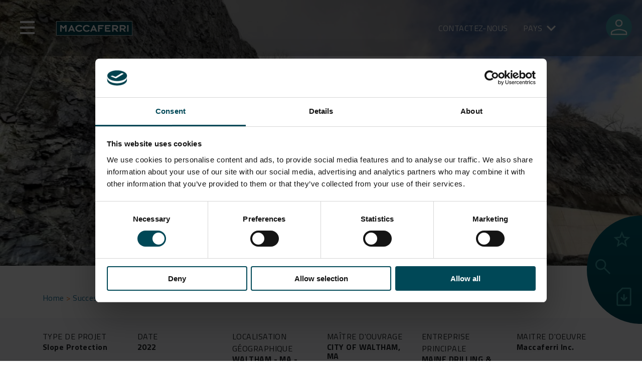

--- FILE ---
content_type: text/html; charset=UTF-8
request_url: https://www.maccaferri.com/fr/exemples-de-r%C3%A9ussites/waltham-high-school/
body_size: 30541
content:
<!doctype html>
<html lang="fr-FR">

<head>
	<script id="Cookiebot" src="https://consent.cookiebot.com/uc.js" data-cbid="8b1886cc-9378-4946-98f8-1b8a1600e3ae" data-blockingmode="auto" type="text/javascript"></script>
	<!-- Google Tag Manager -->
	<script data-cookieconsent="ignore">
		(function(w, d, s, l, i) {
			w[l] = w[l] || [];
			w[l].push({
				'gtm.start': new Date().getTime(),
				event: 'gtm.js'
			});
			var f = d.getElementsByTagName(s)[0],
				j = d.createElement(s),
				dl = l != 'dataLayer' ? '&l=' + l : '';
			j.async = true;
			j.src = 'https://www.googletagmanager.com/gtm.js?id=' + i + dl;
			f.parentNode.insertBefore(j, f);
		})(window, document, 'script', 'dataLayer', 'GTM-T9PWBJR');
	</script> <!-- End Google Tag Manager -->
	<meta charset="UTF-8">
	<meta name="viewport" content="width=device-width, initial-scale=1">
	<meta name="apple-mobile-web-app-capable" content="yes">
	<link rel="profile" href="https://gmpg.org/xfn/11">

	<meta name='robots' content='index, follow, max-image-preview:large, max-snippet:-1, max-video-preview:-1' />

	<!-- This site is optimized with the Yoast SEO Premium plugin v26.6 (Yoast SEO v26.6) - https://yoast.com/wordpress/plugins/seo/ -->
	<title>WALTHAM HIGH SCHOOL - Maccaferri France</title>
	<meta name="description" content="Découvrez nos réussites : WALTHAM HIGH SCHOOL. Du défi à la solution, voyez comment nous avons aidé nos clients à atteindre leurs objectifs avec succès." />
	<link rel="canonical" href="https://www.maccaferri.com/fr/exemples-de-réussites/waltham-high-school/" />
	<meta property="og:locale" content="fr_FR" />
	<meta property="og:type" content="article" />
	<meta property="og:title" content="WALTHAM HIGH SCHOOL" />
	<meta property="og:description" content="Découvrez nos réussites : WALTHAM HIGH SCHOOL. Du défi à la solution, voyez comment nous avons aidé nos clients à atteindre leurs objectifs avec succès." />
	<meta property="og:url" content="https://www.maccaferri.com/fr/exemples-de-réussites/waltham-high-school/" />
	<meta property="og:site_name" content="Maccaferri France" />
	<meta property="article:modified_time" content="2025-11-13T16:00:00+00:00" />
	<meta property="og:image" content="https://www.maccaferri.com/fr/wp-content/uploads/2023/11/2829-waltham-high-school-img3.jpg" />
	<meta property="og:image:width" content="1200" />
	<meta property="og:image:height" content="826" />
	<meta property="og:image:type" content="image/jpeg" />
	<meta name="twitter:card" content="summary_large_image" />
	<script type="application/ld+json" class="yoast-schema-graph">{"@context":"https://schema.org","@graph":[{"@type":"WebPage","@id":"https://www.maccaferri.com/fr/exemples-de-réussites/waltham-high-school/","url":"https://www.maccaferri.com/fr/exemples-de-réussites/waltham-high-school/","name":"WALTHAM HIGH SCHOOL - Maccaferri France","isPartOf":{"@id":"https://www.maccaferri.com/fr/#website"},"primaryImageOfPage":{"@id":"https://www.maccaferri.com/fr/exemples-de-réussites/waltham-high-school/#primaryimage"},"image":{"@id":"https://www.maccaferri.com/fr/exemples-de-réussites/waltham-high-school/#primaryimage"},"thumbnailUrl":"https://www.maccaferri.com/fr/wp-content/uploads/2023/11/2829-waltham-high-school-img3.jpg","datePublished":"2025-10-29T06:54:19+00:00","dateModified":"2025-11-13T16:00:00+00:00","description":"Découvrez nos réussites : WALTHAM HIGH SCHOOL. Du défi à la solution, voyez comment nous avons aidé nos clients à atteindre leurs objectifs avec succès.","breadcrumb":{"@id":"https://www.maccaferri.com/fr/exemples-de-réussites/waltham-high-school/#breadcrumb"},"inLanguage":"fr-FR","potentialAction":[{"@type":"ReadAction","target":["https://www.maccaferri.com/fr/exemples-de-réussites/waltham-high-school/"]}]},{"@type":"ImageObject","inLanguage":"fr-FR","@id":"https://www.maccaferri.com/fr/exemples-de-réussites/waltham-high-school/#primaryimage","url":"https://www.maccaferri.com/fr/wp-content/uploads/2023/11/2829-waltham-high-school-img3.jpg","contentUrl":"https://www.maccaferri.com/fr/wp-content/uploads/2023/11/2829-waltham-high-school-img3.jpg","width":1200,"height":826},{"@type":"BreadcrumbList","@id":"https://www.maccaferri.com/fr/exemples-de-réussites/waltham-high-school/#breadcrumb","itemListElement":[{"@type":"ListItem","position":1,"name":"Home","item":"https://www.maccaferri.com/fr/"},{"@type":"ListItem","position":2,"name":"Stories","item":"https://www.maccaferri.com/fr/stories/"},{"@type":"ListItem","position":3,"name":"WALTHAM HIGH SCHOOL"}]},{"@type":"WebSite","@id":"https://www.maccaferri.com/fr/#website","url":"https://www.maccaferri.com/fr/","name":"Maccaferri France","description":"","publisher":{"@id":"https://www.maccaferri.com/fr/#organization"},"potentialAction":[{"@type":"SearchAction","target":{"@type":"EntryPoint","urlTemplate":"https://www.maccaferri.com/fr/?s={search_term_string}"},"query-input":{"@type":"PropertyValueSpecification","valueRequired":true,"valueName":"search_term_string"}}],"inLanguage":"fr-FR"},{"@type":"Organization","@id":"https://www.maccaferri.com/fr/#organization","name":"Maccaferri France","url":"https://www.maccaferri.com/fr/","logo":{"@type":"ImageObject","inLanguage":"fr-FR","@id":"https://www.maccaferri.com/fr/#/schema/logo/image/","url":"https://www.maccaferri.com/fr/wp-content/uploads/2022/07/logo-maccaferri.png","contentUrl":"https://www.maccaferri.com/fr/wp-content/uploads/2022/07/logo-maccaferri.png","width":152,"height":32,"caption":"Maccaferri France"},"image":{"@id":"https://www.maccaferri.com/fr/#/schema/logo/image/"}}]}</script>
	<!-- / Yoast SEO Premium plugin. -->


<link rel='dns-prefetch' href='//maps.googleapis.com' />
<link rel='dns-prefetch' href='//use.fontawesome.com' />
<link rel="alternate" type="application/rss+xml" title="Maccaferri France &raquo; Flux" href="https://www.maccaferri.com/fr/feed/" />
<link rel="alternate" type="application/rss+xml" title="Maccaferri France &raquo; Flux des commentaires" href="https://www.maccaferri.com/fr/comments/feed/" />
<link rel="alternate" title="oEmbed (JSON)" type="application/json+oembed" href="https://www.maccaferri.com/fr/wp-json/oembed/1.0/embed?url=https%3A%2F%2Fwww.maccaferri.com%2Ffr%2Fexemples-de-r%C3%A9ussites%2Fwaltham-high-school%2F" />
<link rel="alternate" title="oEmbed (XML)" type="text/xml+oembed" href="https://www.maccaferri.com/fr/wp-json/oembed/1.0/embed?url=https%3A%2F%2Fwww.maccaferri.com%2Ffr%2Fexemples-de-r%C3%A9ussites%2Fwaltham-high-school%2F&#038;format=xml" />
<style id='wp-img-auto-sizes-contain-inline-css'>
img:is([sizes=auto i],[sizes^="auto," i]){contain-intrinsic-size:3000px 1500px}
/*# sourceURL=wp-img-auto-sizes-contain-inline-css */
</style>
<link rel='stylesheet' id='editor-style-css' href='https://www.maccaferri.com/fr/wp-content/themes/maccaferri/src/css/editor.css?ver=6.9' media='all' />
<link rel='stylesheet' id='font-awesome-css' href='https://use.fontawesome.com/releases/v5.1.1/css/all.css?ver=6.9' media='all' />
<style id='wp-emoji-styles-inline-css'>

	img.wp-smiley, img.emoji {
		display: inline !important;
		border: none !important;
		box-shadow: none !important;
		height: 1em !important;
		width: 1em !important;
		margin: 0 0.07em !important;
		vertical-align: -0.1em !important;
		background: none !important;
		padding: 0 !important;
	}
/*# sourceURL=wp-emoji-styles-inline-css */
</style>
<link rel='stylesheet' id='wp-block-library-css' href='https://www.maccaferri.com/fr/wp-includes/css/dist/block-library/style.css?ver=6.9' media='all' />
<link rel='stylesheet' id='cb-carousel-style-css' href='https://www.maccaferri.com/fr/wp-content/plugins/carousel-block/blocks/../build/carousel-legacy/style-index.css?ver=2.0.6' media='all' />
<style id='cb-carousel-v2-style-inline-css'>
.wp-block-cb-carousel-v2{position:relative}.wp-block-cb-carousel-v2[data-cb-pagination=true] .swiper-horizontal{margin-bottom:calc(var(--wp--custom--carousel-block--pagination-bullet-size, 8px)*4)}.wp-block-cb-carousel-v2 .cb-button-next,.wp-block-cb-carousel-v2 .cb-button-prev{color:var(--wp--custom--carousel-block--navigation-color,#000);height:var(--wp--custom--carousel-block--navigation-size,22px);margin-top:calc(0px - var(--wp--custom--carousel-block--navigation-size, 22px)/2);width:calc(var(--wp--custom--carousel-block--navigation-size, 22px)/44*27)}.wp-block-cb-carousel-v2 .cb-button-next:after,.wp-block-cb-carousel-v2 .cb-button-prev:after{font-size:var(--wp--custom--carousel-block--navigation-size,22px)}.wp-block-cb-carousel-v2 .cb-button-next:hover,.wp-block-cb-carousel-v2 .cb-button-prev:hover{color:var(--wp--custom--carousel-block--navigation-hover-color,var(--wp--custom--carousel-block--navigation-color,#000))}.wp-block-cb-carousel-v2 .cb-button-prev,.wp-block-cb-carousel-v2.cb-rtl .cb-button-next{left:calc(var(--wp--custom--carousel-block--navigation-size, 22px)*-1/44*27 - var(--wp--custom--carousel-block--navigation-sides-offset, 10px));right:auto}.wp-block-cb-carousel-v2 .cb-button-next,.wp-block-cb-carousel-v2.cb-rtl .cb-button-prev{left:auto;right:calc(var(--wp--custom--carousel-block--navigation-size, 22px)*-1/44*27 - var(--wp--custom--carousel-block--navigation-sides-offset, 10px))}.wp-block-cb-carousel-v2.cb-rtl .cb-button-next,.wp-block-cb-carousel-v2.cb-rtl .cb-button-prev{transform:scaleX(-1)}.wp-block-cb-carousel-v2 .cb-pagination.swiper-pagination-horizontal{bottom:var(--wp--custom--carousel-block--pagination-bottom,-20px);display:flex;justify-content:center;top:var(--wp--custom--carousel-block--pagination-top,auto)}.wp-block-cb-carousel-v2 .cb-pagination.swiper-pagination-horizontal.swiper-pagination-bullets .cb-pagination-bullet{margin:0 var(--wp--custom--carousel-block--pagination-bullet-horizontal-gap,4px)}.wp-block-cb-carousel-v2 .cb-pagination .cb-pagination-bullet{background:var(--wp--custom--carousel-block--pagination-bullet-color,var(--wp--custom--carousel-block--pagination-bullet-inactive-color,#000));height:var(--wp--custom--carousel-block--pagination-bullet-size,8px);opacity:var(--wp--custom--carousel-block--pagination-bullet-inactive-opacity,var(--wp--custom--carousel-block--pagination-bullet-opacity,.2));width:var(--wp--custom--carousel-block--pagination-bullet-size,8px)}.wp-block-cb-carousel-v2 .cb-pagination .cb-pagination-bullet.swiper-pagination-bullet-active{background:var(--wp--custom--carousel-block--pagination-bullet-active-color,#000);opacity:var(--wp--custom--carousel-block--pagination-bullet-active-opacity,1)}.wp-block-cb-carousel-v2 .cb-pagination .cb-pagination-bullet:not(.swiper-pagination-bullet-active):hover{background:var(--wp--custom--carousel-block--pagination-bullet-hover-color,var(--wp--custom--carousel-block--pagination-bullet-inactive-hover-color,var(--wp--custom--carousel-block--pagination-bullet-active-color,#000)));opacity:var(--wp--custom--carousel-block--pagination-bullet-inactive-hover-opacity,var(--wp--custom--carousel-block--pagination-bullet-inactive-opacity,.2))}.wp-block-cb-carousel-v2.alignfull .cb-button-next,.wp-block-cb-carousel-v2.alignfull .cb-button-prev{color:var(--wp--custom--carousel-block--navigation-alignfull-color,#000)}.wp-block-cb-carousel-v2.alignfull .cb-button-prev,.wp-block-cb-carousel-v2.alignfull.cb-rtl .cb-button-next{left:var(--wp--custom--carousel-block--navigation-sides-offset,10px);right:auto}.wp-block-cb-carousel-v2.alignfull .cb-button-next,.wp-block-cb-carousel-v2.alignfull.cb-rtl .cb-button-prev{left:auto;right:var(--wp--custom--carousel-block--navigation-sides-offset,10px)}.wp-block-cb-carousel-v2 .wp-block-image{margin-bottom:var(--wp--custom--carousel-block--image-margin-bottom,0);margin-top:var(--wp--custom--carousel-block--image-margin-top,0)}.wp-block-cb-carousel-v2 .wp-block-cover{margin-bottom:var(--wp--custom--carousel-block--cover-margin-bottom,0);margin-top:var(--wp--custom--carousel-block--cover-margin-top,0)}.wp-block-cb-carousel-v2 .wp-block-cover.aligncenter,.wp-block-cb-carousel-v2 .wp-block-image.aligncenter{margin-left:auto!important;margin-right:auto!important}

/*# sourceURL=https://www.maccaferri.com/fr/wp-content/plugins/carousel-block/build/carousel/style-index.css */
</style>
<style id='joinchat-button-style-inline-css'>
.wp-block-joinchat-button{border:none!important;text-align:center}.wp-block-joinchat-button figure{display:table;margin:0 auto;padding:0}.wp-block-joinchat-button figcaption{font:normal normal 400 .6em/2em var(--wp--preset--font-family--system-font,sans-serif);margin:0;padding:0}.wp-block-joinchat-button .joinchat-button__qr{background-color:#fff;border:6px solid #25d366;border-radius:30px;box-sizing:content-box;display:block;height:200px;margin:auto;overflow:hidden;padding:10px;width:200px}.wp-block-joinchat-button .joinchat-button__qr canvas,.wp-block-joinchat-button .joinchat-button__qr img{display:block;margin:auto}.wp-block-joinchat-button .joinchat-button__link{align-items:center;background-color:#25d366;border:6px solid #25d366;border-radius:30px;display:inline-flex;flex-flow:row nowrap;justify-content:center;line-height:1.25em;margin:0 auto;text-decoration:none}.wp-block-joinchat-button .joinchat-button__link:before{background:transparent var(--joinchat-ico) no-repeat center;background-size:100%;content:"";display:block;height:1.5em;margin:-.75em .75em -.75em 0;width:1.5em}.wp-block-joinchat-button figure+.joinchat-button__link{margin-top:10px}@media (orientation:landscape)and (min-height:481px),(orientation:portrait)and (min-width:481px){.wp-block-joinchat-button.joinchat-button--qr-only figure+.joinchat-button__link{display:none}}@media (max-width:480px),(orientation:landscape)and (max-height:480px){.wp-block-joinchat-button figure{display:none}}

/*# sourceURL=https://www.maccaferri.com/fr/wp-content/plugins/creame-whatsapp-me/gutenberg/build/style-index.css */
</style>
<style id='global-styles-inline-css'>
:root{--wp--preset--aspect-ratio--square: 1;--wp--preset--aspect-ratio--4-3: 4/3;--wp--preset--aspect-ratio--3-4: 3/4;--wp--preset--aspect-ratio--3-2: 3/2;--wp--preset--aspect-ratio--2-3: 2/3;--wp--preset--aspect-ratio--16-9: 16/9;--wp--preset--aspect-ratio--9-16: 9/16;--wp--preset--color--black: #000000;--wp--preset--color--cyan-bluish-gray: #abb8c3;--wp--preset--color--white: #ffffff;--wp--preset--color--pale-pink: #f78da7;--wp--preset--color--vivid-red: #cf2e2e;--wp--preset--color--luminous-vivid-orange: #ff6900;--wp--preset--color--luminous-vivid-amber: #fcb900;--wp--preset--color--light-green-cyan: #7bdcb5;--wp--preset--color--vivid-green-cyan: #00d084;--wp--preset--color--pale-cyan-blue: #8ed1fc;--wp--preset--color--vivid-cyan-blue: #0693e3;--wp--preset--color--vivid-purple: #9b51e0;--wp--preset--gradient--vivid-cyan-blue-to-vivid-purple: linear-gradient(135deg,rgb(6,147,227) 0%,rgb(155,81,224) 100%);--wp--preset--gradient--light-green-cyan-to-vivid-green-cyan: linear-gradient(135deg,rgb(122,220,180) 0%,rgb(0,208,130) 100%);--wp--preset--gradient--luminous-vivid-amber-to-luminous-vivid-orange: linear-gradient(135deg,rgb(252,185,0) 0%,rgb(255,105,0) 100%);--wp--preset--gradient--luminous-vivid-orange-to-vivid-red: linear-gradient(135deg,rgb(255,105,0) 0%,rgb(207,46,46) 100%);--wp--preset--gradient--very-light-gray-to-cyan-bluish-gray: linear-gradient(135deg,rgb(238,238,238) 0%,rgb(169,184,195) 100%);--wp--preset--gradient--cool-to-warm-spectrum: linear-gradient(135deg,rgb(74,234,220) 0%,rgb(151,120,209) 20%,rgb(207,42,186) 40%,rgb(238,44,130) 60%,rgb(251,105,98) 80%,rgb(254,248,76) 100%);--wp--preset--gradient--blush-light-purple: linear-gradient(135deg,rgb(255,206,236) 0%,rgb(152,150,240) 100%);--wp--preset--gradient--blush-bordeaux: linear-gradient(135deg,rgb(254,205,165) 0%,rgb(254,45,45) 50%,rgb(107,0,62) 100%);--wp--preset--gradient--luminous-dusk: linear-gradient(135deg,rgb(255,203,112) 0%,rgb(199,81,192) 50%,rgb(65,88,208) 100%);--wp--preset--gradient--pale-ocean: linear-gradient(135deg,rgb(255,245,203) 0%,rgb(182,227,212) 50%,rgb(51,167,181) 100%);--wp--preset--gradient--electric-grass: linear-gradient(135deg,rgb(202,248,128) 0%,rgb(113,206,126) 100%);--wp--preset--gradient--midnight: linear-gradient(135deg,rgb(2,3,129) 0%,rgb(40,116,252) 100%);--wp--preset--font-size--small: 13px;--wp--preset--font-size--medium: 20px;--wp--preset--font-size--large: 36px;--wp--preset--font-size--x-large: 42px;--wp--preset--spacing--20: 0.44rem;--wp--preset--spacing--30: 0.67rem;--wp--preset--spacing--40: 1rem;--wp--preset--spacing--50: 1.5rem;--wp--preset--spacing--60: 2.25rem;--wp--preset--spacing--70: 3.38rem;--wp--preset--spacing--80: 5.06rem;--wp--preset--shadow--natural: 6px 6px 9px rgba(0, 0, 0, 0.2);--wp--preset--shadow--deep: 12px 12px 50px rgba(0, 0, 0, 0.4);--wp--preset--shadow--sharp: 6px 6px 0px rgba(0, 0, 0, 0.2);--wp--preset--shadow--outlined: 6px 6px 0px -3px rgb(255, 255, 255), 6px 6px rgb(0, 0, 0);--wp--preset--shadow--crisp: 6px 6px 0px rgb(0, 0, 0);}:where(body) { margin: 0; }.wp-site-blocks > .alignleft { float: left; margin-right: 2em; }.wp-site-blocks > .alignright { float: right; margin-left: 2em; }.wp-site-blocks > .aligncenter { justify-content: center; margin-left: auto; margin-right: auto; }:where(.is-layout-flex){gap: 0.5em;}:where(.is-layout-grid){gap: 0.5em;}.is-layout-flow > .alignleft{float: left;margin-inline-start: 0;margin-inline-end: 2em;}.is-layout-flow > .alignright{float: right;margin-inline-start: 2em;margin-inline-end: 0;}.is-layout-flow > .aligncenter{margin-left: auto !important;margin-right: auto !important;}.is-layout-constrained > .alignleft{float: left;margin-inline-start: 0;margin-inline-end: 2em;}.is-layout-constrained > .alignright{float: right;margin-inline-start: 2em;margin-inline-end: 0;}.is-layout-constrained > .aligncenter{margin-left: auto !important;margin-right: auto !important;}.is-layout-constrained > :where(:not(.alignleft):not(.alignright):not(.alignfull)){margin-left: auto !important;margin-right: auto !important;}body .is-layout-flex{display: flex;}.is-layout-flex{flex-wrap: wrap;align-items: center;}.is-layout-flex > :is(*, div){margin: 0;}body .is-layout-grid{display: grid;}.is-layout-grid > :is(*, div){margin: 0;}body{padding-top: 0px;padding-right: 0px;padding-bottom: 0px;padding-left: 0px;}a:where(:not(.wp-element-button)){text-decoration: underline;}:root :where(.wp-element-button, .wp-block-button__link){background-color: #32373c;border-width: 0;color: #fff;font-family: inherit;font-size: inherit;font-style: inherit;font-weight: inherit;letter-spacing: inherit;line-height: inherit;padding-top: calc(0.667em + 2px);padding-right: calc(1.333em + 2px);padding-bottom: calc(0.667em + 2px);padding-left: calc(1.333em + 2px);text-decoration: none;text-transform: inherit;}.has-black-color{color: var(--wp--preset--color--black) !important;}.has-cyan-bluish-gray-color{color: var(--wp--preset--color--cyan-bluish-gray) !important;}.has-white-color{color: var(--wp--preset--color--white) !important;}.has-pale-pink-color{color: var(--wp--preset--color--pale-pink) !important;}.has-vivid-red-color{color: var(--wp--preset--color--vivid-red) !important;}.has-luminous-vivid-orange-color{color: var(--wp--preset--color--luminous-vivid-orange) !important;}.has-luminous-vivid-amber-color{color: var(--wp--preset--color--luminous-vivid-amber) !important;}.has-light-green-cyan-color{color: var(--wp--preset--color--light-green-cyan) !important;}.has-vivid-green-cyan-color{color: var(--wp--preset--color--vivid-green-cyan) !important;}.has-pale-cyan-blue-color{color: var(--wp--preset--color--pale-cyan-blue) !important;}.has-vivid-cyan-blue-color{color: var(--wp--preset--color--vivid-cyan-blue) !important;}.has-vivid-purple-color{color: var(--wp--preset--color--vivid-purple) !important;}.has-black-background-color{background-color: var(--wp--preset--color--black) !important;}.has-cyan-bluish-gray-background-color{background-color: var(--wp--preset--color--cyan-bluish-gray) !important;}.has-white-background-color{background-color: var(--wp--preset--color--white) !important;}.has-pale-pink-background-color{background-color: var(--wp--preset--color--pale-pink) !important;}.has-vivid-red-background-color{background-color: var(--wp--preset--color--vivid-red) !important;}.has-luminous-vivid-orange-background-color{background-color: var(--wp--preset--color--luminous-vivid-orange) !important;}.has-luminous-vivid-amber-background-color{background-color: var(--wp--preset--color--luminous-vivid-amber) !important;}.has-light-green-cyan-background-color{background-color: var(--wp--preset--color--light-green-cyan) !important;}.has-vivid-green-cyan-background-color{background-color: var(--wp--preset--color--vivid-green-cyan) !important;}.has-pale-cyan-blue-background-color{background-color: var(--wp--preset--color--pale-cyan-blue) !important;}.has-vivid-cyan-blue-background-color{background-color: var(--wp--preset--color--vivid-cyan-blue) !important;}.has-vivid-purple-background-color{background-color: var(--wp--preset--color--vivid-purple) !important;}.has-black-border-color{border-color: var(--wp--preset--color--black) !important;}.has-cyan-bluish-gray-border-color{border-color: var(--wp--preset--color--cyan-bluish-gray) !important;}.has-white-border-color{border-color: var(--wp--preset--color--white) !important;}.has-pale-pink-border-color{border-color: var(--wp--preset--color--pale-pink) !important;}.has-vivid-red-border-color{border-color: var(--wp--preset--color--vivid-red) !important;}.has-luminous-vivid-orange-border-color{border-color: var(--wp--preset--color--luminous-vivid-orange) !important;}.has-luminous-vivid-amber-border-color{border-color: var(--wp--preset--color--luminous-vivid-amber) !important;}.has-light-green-cyan-border-color{border-color: var(--wp--preset--color--light-green-cyan) !important;}.has-vivid-green-cyan-border-color{border-color: var(--wp--preset--color--vivid-green-cyan) !important;}.has-pale-cyan-blue-border-color{border-color: var(--wp--preset--color--pale-cyan-blue) !important;}.has-vivid-cyan-blue-border-color{border-color: var(--wp--preset--color--vivid-cyan-blue) !important;}.has-vivid-purple-border-color{border-color: var(--wp--preset--color--vivid-purple) !important;}.has-vivid-cyan-blue-to-vivid-purple-gradient-background{background: var(--wp--preset--gradient--vivid-cyan-blue-to-vivid-purple) !important;}.has-light-green-cyan-to-vivid-green-cyan-gradient-background{background: var(--wp--preset--gradient--light-green-cyan-to-vivid-green-cyan) !important;}.has-luminous-vivid-amber-to-luminous-vivid-orange-gradient-background{background: var(--wp--preset--gradient--luminous-vivid-amber-to-luminous-vivid-orange) !important;}.has-luminous-vivid-orange-to-vivid-red-gradient-background{background: var(--wp--preset--gradient--luminous-vivid-orange-to-vivid-red) !important;}.has-very-light-gray-to-cyan-bluish-gray-gradient-background{background: var(--wp--preset--gradient--very-light-gray-to-cyan-bluish-gray) !important;}.has-cool-to-warm-spectrum-gradient-background{background: var(--wp--preset--gradient--cool-to-warm-spectrum) !important;}.has-blush-light-purple-gradient-background{background: var(--wp--preset--gradient--blush-light-purple) !important;}.has-blush-bordeaux-gradient-background{background: var(--wp--preset--gradient--blush-bordeaux) !important;}.has-luminous-dusk-gradient-background{background: var(--wp--preset--gradient--luminous-dusk) !important;}.has-pale-ocean-gradient-background{background: var(--wp--preset--gradient--pale-ocean) !important;}.has-electric-grass-gradient-background{background: var(--wp--preset--gradient--electric-grass) !important;}.has-midnight-gradient-background{background: var(--wp--preset--gradient--midnight) !important;}.has-small-font-size{font-size: var(--wp--preset--font-size--small) !important;}.has-medium-font-size{font-size: var(--wp--preset--font-size--medium) !important;}.has-large-font-size{font-size: var(--wp--preset--font-size--large) !important;}.has-x-large-font-size{font-size: var(--wp--preset--font-size--x-large) !important;}
:where(.wp-block-post-template.is-layout-flex){gap: 1.25em;}:where(.wp-block-post-template.is-layout-grid){gap: 1.25em;}
:where(.wp-block-term-template.is-layout-flex){gap: 1.25em;}:where(.wp-block-term-template.is-layout-grid){gap: 1.25em;}
:where(.wp-block-columns.is-layout-flex){gap: 2em;}:where(.wp-block-columns.is-layout-grid){gap: 2em;}
:root :where(.wp-block-pullquote){font-size: 1.5em;line-height: 1.6;}
/*# sourceURL=global-styles-inline-css */
</style>
<link rel='stylesheet' id='contact-form-7-css' href='https://www.maccaferri.com/fr/wp-content/plugins/contact-form-7/includes/css/styles.css?ver=6.1.4' media='all' />
<link rel='stylesheet' id='wpdm-fonticon-css' href='https://www.maccaferri.com/fr/wp-content/plugins/download-manager/assets/wpdm-iconfont/css/wpdm-icons.css?ver=6.9' media='all' />
<link rel='stylesheet' id='wpdm-front-css' href='https://www.maccaferri.com/fr/wp-content/plugins/download-manager/assets/css/front.min.css?ver=6.9' media='all' />
<link rel='stylesheet' id='wpml-legacy-horizontal-list-0-css' href='https://www.maccaferri.com/fr/wp-content/plugins/sitepress-multilingual-cms/templates/language-switchers/legacy-list-horizontal/style.min.css?ver=1' media='all' />
<link rel='stylesheet' id='maccaferri-style-css' href='https://www.maccaferri.com/fr/wp-content/themes/maccaferri/style.css?ver=1.0.0' media='all' />
<link rel='stylesheet' id='font-style-css' href='https://www.maccaferri.com/fr/wp-content/themes/maccaferri/font/font.css?ver=6.9' media='all' />
<link rel='stylesheet' id='bootstrap-style-css' href='https://www.maccaferri.com/fr/wp-content/themes/maccaferri/bootstrap/css/bootstrap.min.css?ver=6.9' media='all' />
<link rel='stylesheet' id='font-awesome-5-css' href='https://use.fontawesome.com/releases/v5.5.0/css/all.css?ver=6.9' media='all' />
<link rel='stylesheet' id='slick-style-css' href='https://www.maccaferri.com/fr/wp-content/themes/maccaferri/src/css/slick.css?ver=6.9' media='all' />
<link rel='stylesheet' id='main-style-css' href='https://www.maccaferri.com/fr/wp-content/themes/maccaferri/dist/style/style.css?ver=5.3' media='all' />
<script src="https://www.maccaferri.com/fr/wp-includes/js/jquery/jquery.js?ver=3.7.1" id="jquery-core-js"></script>
<script src="https://www.maccaferri.com/fr/wp-includes/js/jquery/jquery-migrate.js?ver=3.4.1" id="jquery-migrate-js"></script>
<script id="wpml-cookie-js-extra">
var wpml_cookies = {"wp-wpml_current_language":{"value":"fr","expires":1,"path":"/"}};
var wpml_cookies = {"wp-wpml_current_language":{"value":"fr","expires":1,"path":"/"}};
//# sourceURL=wpml-cookie-js-extra
</script>
<script src="https://www.maccaferri.com/fr/wp-content/plugins/sitepress-multilingual-cms/res/js/cookies/language-cookie.js?ver=486900" id="wpml-cookie-js" defer data-wp-strategy="defer"></script>
<script id="macca-google-script-include-js-after">
var MACCAFERRI_GOOGLE_API_KEY = "AIzaSyAhWxBx4OB0e989u-MmV9wqGmTm8qKllqc"
//# sourceURL=macca-google-script-include-js-after
</script>
<script src="https://www.maccaferri.com/fr/wp-content/plugins/download-manager/assets/js/wpdm.min.js?ver=6.9" id="wpdm-frontend-js-js"></script>
<script id="wpdm-frontjs-js-extra">
var wpdm_url = {"home":"https://www.maccaferri.com/fr/","site":"https://www.maccaferri.com/fr/","ajax":"https://www.maccaferri.com/fr/wp-admin/admin-ajax.php"};
var wpdm_js = {"spinner":"\u003Ci class=\"wpdm-icon wpdm-sun wpdm-spin\"\u003E\u003C/i\u003E","client_id":"b4724aa114b4be8b94856a1afacaec13"};
var wpdm_strings = {"pass_var":"Mot de passe v\u00e9rifi\u00e9\u00a0!","pass_var_q":"Veuillez cliquer sur le bouton suivant pour commencer le t\u00e9l\u00e9chargement.","start_dl":"Commencer le t\u00e9l\u00e9chargement"};
//# sourceURL=wpdm-frontjs-js-extra
</script>
<script src="https://www.maccaferri.com/fr/wp-content/plugins/download-manager/assets/js/front.min.js?ver=3.3.37" id="wpdm-frontjs-js"></script>
<script src="https://www.maccaferri.com/fr/wp-content/plugins/wpo365-login/apps/dist/pintra-redirect.js?ver=40.2" id="pintraredirectjs-js" async></script>
<script id="responsive-block-control-js-extra">
var responsiveBlockControlOptions = {"breakPoints":{"base":0,"mobile":320,"tablet":740,"desktop":980,"wide":1480},"addCssToHead":"1"};
//# sourceURL=responsive-block-control-js-extra
</script>
<script src="https://www.maccaferri.com/fr/wp-content/plugins/responsive-block-control/build/js/responsive-block-control-public.js?ver=1.2.9" id="responsive-block-control-js"></script>
<script src="https://www.maccaferri.com/fr/wp-content/themes/maccaferri/bootstrap/js/bootstrap.bundle.min.js?ver=6.9" id="bootstrap-js-js"></script>
<script src="https://www.maccaferri.com/fr/wp-content/themes/maccaferri/src/js/slick.min.js?ver=6.9" id="slick-js-js"></script>
<link rel="https://api.w.org/" href="https://www.maccaferri.com/fr/wp-json/" /><link rel="alternate" title="JSON" type="application/json" href="https://www.maccaferri.com/fr/wp-json/wp/v2/stories/110152" /><link rel="EditURI" type="application/rsd+xml" title="RSD" href="https://www.maccaferri.com/fr/xmlrpc.php?rsd" />
<link rel='shortlink' href='https://www.maccaferri.com/fr/?p=110152' />
<!-- BLOGLISTLANG: array(31) {
  [1]=>
  array(3) {
    ["path"]=>
    string(27) "https://www.maccaferri.com/"
    ["table_prefix"]=>
    string(2) "wp"
    ["language_code"]=>
    array(1) {
      ["en"]=>
      string(9) "x-default"
    }
  }
  [7]=>
  array(3) {
    ["path"]=>
    string(30) "https://www.maccaferri.com/in/"
    ["table_prefix"]=>
    string(4) "wp_7"
    ["language_code"]=>
    array(1) {
      ["es"]=>
      string(5) "en-in"
    }
  }
  [8]=>
  array(3) {
    ["path"]=>
    string(30) "https://www.maccaferri.com/ae/"
    ["table_prefix"]=>
    string(4) "wp_8"
    ["language_code"]=>
    array(1) {
      ["es"]=>
      string(5) "en-ae"
    }
  }
  [9]=>
  array(3) {
    ["path"]=>
    string(32) "https://www.maccaferri.com/asia/"
    ["table_prefix"]=>
    string(4) "wp_9"
    ["language_code"]=>
    bool(false)
  }
  [10]=>
  array(3) {
    ["path"]=>
    string(30) "https://www.maccaferri.com/my/"
    ["table_prefix"]=>
    string(5) "wp_10"
    ["language_code"]=>
    array(1) {
      ["en"]=>
      string(5) "en-my"
    }
  }
  [12]=>
  array(3) {
    ["path"]=>
    string(30) "https://www.maccaferri.com/ph/"
    ["table_prefix"]=>
    string(5) "wp_12"
    ["language_code"]=>
    array(1) {
      ["es"]=>
      string(5) "en-ph"
    }
  }
  [13]=>
  array(3) {
    ["path"]=>
    string(30) "https://www.maccaferri.com/us/"
    ["table_prefix"]=>
    string(5) "wp_13"
    ["language_code"]=>
    array(1) {
      ["en"]=>
      string(5) "en-us"
    }
  }
  [14]=>
  array(3) {
    ["path"]=>
    string(30) "https://www.maccaferri.com/za/"
    ["table_prefix"]=>
    string(5) "wp_14"
    ["language_code"]=>
    array(1) {
      ["es"]=>
      string(5) "en-za"
    }
  }
  [15]=>
  array(4) {
    ["path"]=>
    string(30) "https://www.maccaferri.com/uk/"
    ["table_prefix"]=>
    string(5) "wp_15"
    ["language_code"]=>
    array(1) {
      ["en"]=>
      string(5) "en-gb"
    }
    ["wpml_default_language"]=>
    string(2) "en"
  }
  [16]=>
  array(4) {
    ["path"]=>
    string(30) "https://www.maccaferri.com/ca/"
    ["table_prefix"]=>
    string(5) "wp_16"
    ["language_code"]=>
    array(2) {
      ["en"]=>
      string(5) "en-ca"
      ["fr"]=>
      string(5) "fr-ca"
    }
    ["wpml_default_language"]=>
    string(2) "en"
  }
  [17]=>
  array(4) {
    ["path"]=>
    string(30) "https://www.maccaferri.com/it/"
    ["table_prefix"]=>
    string(5) "wp_17"
    ["language_code"]=>
    string(2) "it"
    ["wpml_default_language"]=>
    string(2) "it"
  }
  [20]=>
  array(4) {
    ["path"]=>
    string(30) "https://www.maccaferri.com/al/"
    ["table_prefix"]=>
    string(5) "wp_20"
    ["language_code"]=>
    string(2) "sq"
    ["wpml_default_language"]=>
    string(2) "sq"
  }
  [21]=>
  array(4) {
    ["path"]=>
    string(30) "https://www.maccaferri.com/mx/"
    ["table_prefix"]=>
    string(5) "wp_21"
    ["language_code"]=>
    array(1) {
      ["es"]=>
      string(5) "es-mx"
    }
    ["wpml_default_language"]=>
    string(2) "es"
  }
  [22]=>
  array(4) {
    ["path"]=>
    string(30) "https://www.maccaferri.com/br/"
    ["table_prefix"]=>
    string(5) "wp_22"
    ["language_code"]=>
    array(1) {
      ["pt"]=>
      string(5) "pt-br"
    }
    ["wpml_default_language"]=>
    string(5) "pt-br"
  }
  [23]=>
  array(4) {
    ["path"]=>
    string(30) "https://www.maccaferri.com/pl/"
    ["table_prefix"]=>
    string(5) "wp_23"
    ["language_code"]=>
    string(2) "pl"
    ["wpml_default_language"]=>
    string(2) "pl"
  }
  [24]=>
  array(4) {
    ["path"]=>
    string(30) "https://www.maccaferri.com/cz/"
    ["table_prefix"]=>
    string(5) "wp_24"
    ["language_code"]=>
    string(2) "cs"
    ["wpml_default_language"]=>
    string(2) "cs"
  }
  [25]=>
  array(4) {
    ["path"]=>
    string(30) "https://www.maccaferri.com/ro/"
    ["table_prefix"]=>
    string(5) "wp_25"
    ["language_code"]=>
    string(2) "ro"
    ["wpml_default_language"]=>
    string(2) "ro"
  }
  [26]=>
  array(4) {
    ["path"]=>
    string(30) "https://www.maccaferri.com/de/"
    ["table_prefix"]=>
    string(5) "wp_26"
    ["language_code"]=>
    string(2) "de"
    ["wpml_default_language"]=>
    string(2) "de"
  }
  [27]=>
  array(4) {
    ["path"]=>
    string(30) "https://www.maccaferri.com/ru/"
    ["table_prefix"]=>
    string(5) "wp_27"
    ["language_code"]=>
    string(2) "ru"
    ["wpml_default_language"]=>
    string(2) "ru"
  }
  [28]=>
  array(4) {
    ["path"]=>
    string(30) "https://www.maccaferri.com/es/"
    ["table_prefix"]=>
    string(5) "wp_28"
    ["language_code"]=>
    array(1) {
      ["es"]=>
      string(5) "es-es"
    }
    ["wpml_default_language"]=>
    string(2) "es"
  }
  [29]=>
  array(4) {
    ["path"]=>
    string(30) "https://www.maccaferri.com/sk/"
    ["table_prefix"]=>
    string(5) "wp_29"
    ["language_code"]=>
    string(2) "sk"
    ["wpml_default_language"]=>
    string(2) "sk"
  }
  [30]=>
  array(4) {
    ["path"]=>
    string(30) "https://www.maccaferri.com/fr/"
    ["table_prefix"]=>
    string(5) "wp_30"
    ["language_code"]=>
    string(2) "fr"
    ["wpml_default_language"]=>
    string(2) "fr"
  }
  [31]=>
  array(4) {
    ["path"]=>
    string(30) "https://www.maccaferri.com/gr/"
    ["table_prefix"]=>
    string(5) "wp_31"
    ["language_code"]=>
    string(2) "el"
    ["wpml_default_language"]=>
    string(2) "el"
  }
  [32]=>
  array(4) {
    ["path"]=>
    string(30) "https://www.maccaferri.com/id/"
    ["table_prefix"]=>
    string(5) "wp_32"
    ["language_code"]=>
    bool(false)
    ["wpml_default_language"]=>
    string(2) "el"
  }
  [34]=>
  array(4) {
    ["path"]=>
    string(30) "https://www.maccaferri.com/tr/"
    ["table_prefix"]=>
    string(5) "wp_34"
    ["language_code"]=>
    string(2) "tr"
    ["wpml_default_language"]=>
    string(2) "tr"
  }
  [37]=>
  array(4) {
    ["path"]=>
    string(30) "https://www.maccaferri.com/pe/"
    ["table_prefix"]=>
    string(5) "wp_37"
    ["language_code"]=>
    array(1) {
      ["es"]=>
      string(5) "es-pe"
    }
    ["wpml_default_language"]=>
    string(2) "es"
  }
  [38]=>
  array(4) {
    ["path"]=>
    string(30) "https://www.maccaferri.com/rs/"
    ["table_prefix"]=>
    string(5) "wp_38"
    ["language_code"]=>
    array(1) {
      ["sr"]=>
      string(2) "sr"
    }
    ["wpml_default_language"]=>
    string(2) "sr"
  }
  [40]=>
  array(4) {
    ["path"]=>
    string(33) "https://www.maccaferri.com/latam/"
    ["table_prefix"]=>
    string(5) "wp_40"
    ["language_code"]=>
    string(2) "es"
    ["wpml_default_language"]=>
    string(2) "es"
  }
  [41]=>
  array(4) {
    ["path"]=>
    string(30) "https://www.maccaferri.com/pt/"
    ["table_prefix"]=>
    string(5) "wp_41"
    ["language_code"]=>
    array(1) {
      ["pt"]=>
      string(2) "pt"
    }
    ["wpml_default_language"]=>
    string(5) "pt-br"
  }
  [43]=>
  array(4) {
    ["path"]=>
    string(30) "https://www.maccaferri.com/th/"
    ["table_prefix"]=>
    string(5) "wp_43"
    ["language_code"]=>
    string(2) "th"
    ["wpml_default_language"]=>
    string(2) "th"
  }
  [57]=>
  array(4) {
    ["path"]=>
    string(30) "https://www.maccaferri.com/au/"
    ["table_prefix"]=>
    string(5) "wp_57"
    ["language_code"]=>
    bool(false)
    ["wpml_default_language"]=>
    string(2) "th"
  }
}
--><link rel="alternate" href="https://www.maccaferri.com/success-stories/waltham-high-school/" hreflang="x-default" />
<link rel="alternate" href="https://www.maccaferri.com/in/success-stories/waltham-high-school/" hreflang="en-in" />
<link rel="alternate" href="https://www.maccaferri.com/ae/success-stories/waltham-high-school/" hreflang="en-ae" />
<link rel="alternate" href="https://www.maccaferri.com/my/success-stories/waltham-high-school/" hreflang="en-my" />
<link rel="alternate" href="https://www.maccaferri.com/ph/success-stories/waltham-high-school/" hreflang="en-ph" />
<link rel="alternate" href="https://www.maccaferri.com/us/success-stories/waltham-high-school/" hreflang="en-us" />
<link rel="alternate" href="https://www.maccaferri.com/za/success-stories/waltham-high-school/" hreflang="en-za" />
<link rel="alternate" href="https://www.maccaferri.com/uk/success-stories/waltham-high-school/" hreflang="en-gb" />
<link rel="alternate" href="https://www.maccaferri.com/ca/success-stories/waltham-high-school/" hreflang="en-ca" />
<link rel="alternate" href="https://www.maccaferri.com/ca/fr/success-stories/waltham-high-school-2/" hreflang="fr-ca" />
<link rel="alternate" href="https://www.maccaferri.com/it/storie-di-successo/waltham-high-school/" hreflang="it" />
<link rel="alternate" href="https://www.maccaferri.com/al/histori-suksesi/waltham-high-school/" hreflang="sq" />
<link rel="alternate" href="https://www.maccaferri.com/mx/casos-de-éxito/waltham-high-school/" hreflang="es-mx" />
<link rel="alternate" href="https://www.maccaferri.com/br/casos-de-sucesso/waltham-high-school/" hreflang="pt-br" />
<link rel="alternate" href="https://www.maccaferri.com/pl/zrealizowane-projekty/waltham-high-school/" hreflang="pl" />
<link rel="alternate" href="https://www.maccaferri.com/cz/příběhy-úspěchu/waltham-high-school/" hreflang="cs" />
<link rel="alternate" href="https://www.maccaferri.com/ro/povesti-de-succes/waltham-high-school/" hreflang="ro" />
<link rel="alternate" href="https://www.maccaferri.com/de/erfolgreiche-projekte/waltham-high-school/" hreflang="de" />
<link rel="alternate" href="https://www.maccaferri.com/ru/успешные-проекты/waltham-high-school/" hreflang="ru" />
<link rel="alternate" href="https://www.maccaferri.com/es/casos-de-éxito/waltham-high-school/" hreflang="es-es" />
<link rel="alternate" href="https://www.maccaferri.com/sk/príbehy-úspechu/waltham-high-school/" hreflang="sk" />
<link rel="alternate" href="https://www.maccaferri.com/fr/exemples-de-réussites/waltham-high-school/" hreflang="fr" />
<link rel="alternate" href="https://www.maccaferri.com/gr/ιστορίεσ-επιτυχίασ/waltham-high-school/" hreflang="el" />
<link rel="alternate" href="https://www.maccaferri.com/tr/başarı-hikayeleri/waltham-high-school/" hreflang="tr" />
<link rel="alternate" href="https://www.maccaferri.com/rs/priče-o-uspjehu/waltham-high-school/" hreflang="sr" />
<link rel="alternate" href="https://www.maccaferri.com/latam/casos-de-éxito/waltham-high-school/" hreflang="es" />
<link rel="alternate" href="https://www.maccaferri.com/pt/success-stories/waltham-high-school/" hreflang="pt" />
<link rel="alternate" href="https://www.maccaferri.com/th/success-stories/waltham-high-school/" hreflang="th" />
<meta name="generator" content="WPML ver:4.8.6 stt:4;" />
<meta name="generator" content="Elementor 3.33.4; features: e_font_icon_svg, additional_custom_breakpoints; settings: css_print_method-external, google_font-enabled, font_display-auto">
			<style>
				.e-con.e-parent:nth-of-type(n+4):not(.e-lazyloaded):not(.e-no-lazyload),
				.e-con.e-parent:nth-of-type(n+4):not(.e-lazyloaded):not(.e-no-lazyload) * {
					background-image: none !important;
				}
				@media screen and (max-height: 1024px) {
					.e-con.e-parent:nth-of-type(n+3):not(.e-lazyloaded):not(.e-no-lazyload),
					.e-con.e-parent:nth-of-type(n+3):not(.e-lazyloaded):not(.e-no-lazyload) * {
						background-image: none !important;
					}
				}
				@media screen and (max-height: 640px) {
					.e-con.e-parent:nth-of-type(n+2):not(.e-lazyloaded):not(.e-no-lazyload),
					.e-con.e-parent:nth-of-type(n+2):not(.e-lazyloaded):not(.e-no-lazyload) * {
						background-image: none !important;
					}
				}
			</style>
			<meta name="generator" content="WordPress Download Manager 3.3.37" />
                <style>
        /* WPDM Link Template Styles */        </style>
                <style>

            :root {
                --color-primary: #4a8eff;
                --color-primary-rgb: 74, 142, 255;
                --color-primary-hover: #5998ff;
                --color-primary-active: #3281ff;
                --clr-sec: #6c757d;
                --clr-sec-rgb: 108, 117, 125;
                --clr-sec-hover: #6c757d;
                --clr-sec-active: #6c757d;
                --color-secondary: #6c757d;
                --color-secondary-rgb: 108, 117, 125;
                --color-secondary-hover: #6c757d;
                --color-secondary-active: #6c757d;
                --color-success: #018e11;
                --color-success-rgb: 1, 142, 17;
                --color-success-hover: #0aad01;
                --color-success-active: #0c8c01;
                --color-info: #2CA8FF;
                --color-info-rgb: 44, 168, 255;
                --color-info-hover: #2CA8FF;
                --color-info-active: #2CA8FF;
                --color-warning: #FFB236;
                --color-warning-rgb: 255, 178, 54;
                --color-warning-hover: #FFB236;
                --color-warning-active: #FFB236;
                --color-danger: #ff5062;
                --color-danger-rgb: 255, 80, 98;
                --color-danger-hover: #ff5062;
                --color-danger-active: #ff5062;
                --color-green: #30b570;
                --color-blue: #0073ff;
                --color-purple: #8557D3;
                --color-red: #ff5062;
                --color-muted: rgba(69, 89, 122, 0.6);
                --wpdm-font: "Sen", -apple-system, BlinkMacSystemFont, "Segoe UI", Roboto, Helvetica, Arial, sans-serif, "Apple Color Emoji", "Segoe UI Emoji", "Segoe UI Symbol";
            }

            .wpdm-download-link.btn.btn-primary {
                border-radius: 4px;
            }


        </style>
        	<link rel="stylesheet" href="https://cdn.linearicons.com/free/1.0.0/icon-font.min.css">
	<meta name="uuid" content="4733d91b-69a8-4dc9-8842-055c29d68f0c_fr-FR">	<!-- Facebook Pixel Code -->
	<script>
		! function(f, b, e, v, n, t, s) {
			if (f.fbq) return;
			n = f.fbq = function() {
				n.callMethod ?
					n.callMethod.apply(n, arguments) : n.queue.push(arguments)
			};
			if (!f._fbq) f._fbq = n;
			n.push = n;
			n.loaded = !0;
			n.version = '2.0';
			n.queue = [];
			t = b.createElement(e);
			t.async = !0;
			t.src = v;
			s = b.getElementsByTagName(e)[0];
			s.parentNode.insertBefore(t, s)
		}(window, document, 'script',
			'https://connect.facebook.net/en_US/fbevents.js');
		fbq('init', '273955123235412');
		fbq('track', 'PageView');
	</script>
	<noscript>
		<img height="1" width="1" src="https://www.facebook.com/tr?id=273955123235412&ev=PageView
&noscript=1" alt="Facebook pixel"/>
	</noscript>
	<!-- End Facebook Pixel Code -->
			<style>
		.post-thumbnail img { min-height: 260px; }
	</style>
</head>

<body class="wp-singular stories-template-default single single-stories postid-110152 wp-custom-logo wp-theme-maccaferri elementor-default elementor-kit-92187">

	<!-- Google Tag Manager (noscript) -->
	<noscript><iframe src="https://www.googletagmanager.com/ns.html?id=GTM-T9PWBJR" title="GTM" height="0" width="0" style="display:none;visibility:hidden"></iframe></noscript> <!-- End Google Tag Manager (noscript) -->

		<!-- id="overlay-scroll" -->
		<div id="page" class="site container-fluid">
		<style type="text/css">body{background-color:#ffffff}</style>
		<div class="row align-items-center">
			<div class="col">
				<a class="skip-link screen-reader-text" href="#primary">Skip to content</a>
				<a name="top"></a>
				<header id="masthead" class="site-header " style="z-index: 9 !important;">
					<div class="row align-items-center">
						<div class="col">
							<!-- nav button_container -->
							<input type="checkbox" id="main-menu-toggle" />
							<label for="main-menu-toggle">
								<div class="button_container" id="toggle">
									<span class="top"></span>
									<span class="middle"></span>
									<span class="bottom"></span>
								</div>
							</label>
							<!-- overlay -->
							<div id="overlay" class="overlay">
								<div class="sep-header"></div>
								<nav id="our-business" class="our-business container desktop">
									<div class="menu-our-business-container"><ul id="our-business" class="menu-navigation"><li id="menu-item-1372" class="menu-item menu-item-type-custom menu-item-object-custom menu-item-1372"><a>NOTRE ACTIVITÉ</a></li>
<li id="sync-pim" class="menu-item menu-item-type-post_type menu-item-object-page menu-item-has-children menu-item-sync-pim"><a href="https://www.maccaferri.com/fr/applications/"><span class="left"></span>Applications & Solutions<span class="right"></span></a><ul class="sub-menu" style="border-right: 0 !important;"><li id="menu-item-1384" class="menu-item menu-item-type-custom menu-item-object-custom menu-item-99999999"><a><span class="left"></span>NOUS SOMMES EXPERT EN</a></li><li id="menu-item-4056" class="menu-item menu-item-type-post_type menu-item-object-application  menu-item-103508"><a href="https://www.maccaferri.com/fr/applications/amenagements-paysagers-et-architecture/"><span class="left"></span>Aménagements paysagers et Architecture<span class="right"></span></a></li><li id="menu-item-4056" class="menu-item menu-item-type-post_type menu-item-object-application menu-item-has-children menu-item-103487"><a href="https://www.maccaferri.com/fr/applications/barrieres-de-securite-et-acoustiques/"><span class="left"></span>Barrières de sécurité et acoustiques<span class="right"></span></a><ul class="sub-menu" style="border-right: 0 !important;"><li id="menu-item-1384" class="menu-item menu-item-type-custom menu-item-object-custom menu-item-99999999"><a><span class="left"></span>NOUS APPORTONS DES SOLUTIONS<span class="right"></span></a></li><li id="menu-item-103619" class="menu-item menu-item-type-post_type menu-item-object-application menu-item-has-children menu-item-103619"><a href="https://www.maccaferri.com/fr/solutions/barrieres-anti-bruit/"><span class="left"></span>Barrières anti-bruit<span class="right"></span></a><ul class="sub-menu" style="border-right: 0 !important;"><li id="menu-item-1384" class="menu-item menu-item-type-custom menu-item-object-custom menu-item-99999999"><a><span class="left"></span>NOUS FOURNISSONS DES PRODUITS<span class="right"></span></a></li><li id="menu-item-113687" class="menu-item menu-item-type-post_type menu-item-object-application menu-item-113687"><a href="https://www.maccaferri.com/fr/produits/gabions/"><span class="left"></span>Gabions<span class="right"></span></a></li><li id="menu-item-113582" class="menu-item menu-item-type-post_type menu-item-object-application menu-item-113582"><a href="https://www.maccaferri.com/fr/produits/geogrilles-monoaxiales/"><span class="left"></span>Géogrilles monoaxiales<span class="right"></span></a></li><li id="menu-item-113561" class="menu-item menu-item-type-post_type menu-item-object-application menu-item-113561"><a href="https://www.maccaferri.com/fr/produits/macres/"><span class="left"></span>MACRES<span class="right"></span></a></li><li id="menu-item-113630" class="menu-item menu-item-type-post_type menu-item-object-application menu-item-113630"><a href="https://www.maccaferri.com/fr/produits/macwall/"><span class="left"></span>MACWALL<span class="right"></span></a></li><li id="menu-item-113579" class="menu-item menu-item-type-post_type menu-item-object-application menu-item-113579"><a href="https://www.maccaferri.com/fr/produits/terramesh/"><span class="left"></span>Terramesh<span class="right"></span></a></li></ul></li><li id="menu-item-103676" class="menu-item menu-item-type-post_type menu-item-object-application menu-item-has-children menu-item-103676"><a href="https://www.maccaferri.com/fr/solutions/barrieres-de-protection-des-forces-militaires/"><span class="left"></span>Barrières de protection des forces militaires<span class="right"></span></a><ul class="sub-menu" style="border-right: 0 !important;"><li id="menu-item-1384" class="menu-item menu-item-type-custom menu-item-object-custom menu-item-99999999"><a><span class="left"></span>NOUS FOURNISSONS DES PRODUITS<span class="right"></span></a></li><li id="menu-item-113597" class="menu-item menu-item-type-post_type menu-item-object-application menu-item-113597"><a href="https://www.maccaferri.com/fr/produits/ebs-mac/"><span class="left"></span>EBS MAC<span class="right"></span></a></li><li id="menu-item-113582" class="menu-item menu-item-type-post_type menu-item-object-application menu-item-113582"><a href="https://www.maccaferri.com/fr/produits/geogrilles-monoaxiales/"><span class="left"></span>Géogrilles monoaxiales<span class="right"></span></a></li><li id="menu-item-113561" class="menu-item menu-item-type-post_type menu-item-object-application menu-item-113561"><a href="https://www.maccaferri.com/fr/produits/macres/"><span class="left"></span>MACRES<span class="right"></span></a></li><li id="menu-item-113630" class="menu-item menu-item-type-post_type menu-item-object-application menu-item-113630"><a href="https://www.maccaferri.com/fr/produits/macwall/"><span class="left"></span>MACWALL<span class="right"></span></a></li></ul></li><li id="menu-item-103616" class="menu-item menu-item-type-post_type menu-item-object-application menu-item-has-children menu-item-103616"><a href="https://www.maccaferri.com/fr/solutions/barrieres-de-securite/"><span class="left"></span>Barrières de sécurité<span class="right"></span></a><ul class="sub-menu" style="border-right: 0 !important;"><li id="menu-item-1384" class="menu-item menu-item-type-custom menu-item-object-custom menu-item-99999999"><a><span class="left"></span>NOUS FOURNISSONS DES PRODUITS<span class="right"></span></a></li><li id="menu-item-113663" class="menu-item menu-item-type-post_type menu-item-object-application menu-item-113663"><a href="https://www.maccaferri.com/fr/produits/flexmac-dt/"><span class="left"></span>FlexMac DT<span class="right"></span></a></li><li id="menu-item-113582" class="menu-item menu-item-type-post_type menu-item-object-application menu-item-113582"><a href="https://www.maccaferri.com/fr/produits/geogrilles-monoaxiales/"><span class="left"></span>Géogrilles monoaxiales<span class="right"></span></a></li><li id="menu-item-113561" class="menu-item menu-item-type-post_type menu-item-object-application menu-item-113561"><a href="https://www.maccaferri.com/fr/produits/macres/"><span class="left"></span>MACRES<span class="right"></span></a></li><li id="menu-item-113573" class="menu-item menu-item-type-post_type menu-item-object-application menu-item-113573"><a href="https://www.maccaferri.com/fr/produits/macsafe/"><span class="left"></span>MacSafe<span class="right"></span></a></li><li id="menu-item-113630" class="menu-item menu-item-type-post_type menu-item-object-application menu-item-113630"><a href="https://www.maccaferri.com/fr/produits/macwall/"><span class="left"></span>MACWALL<span class="right"></span></a></li><li id="menu-item-113579" class="menu-item menu-item-type-post_type menu-item-object-application menu-item-113579"><a href="https://www.maccaferri.com/fr/produits/terramesh/"><span class="left"></span>Terramesh<span class="right"></span></a></li></ul></li></ul></li><li id="menu-item-4056" class="menu-item menu-item-type-post_type menu-item-object-application  menu-item-103523"><a href="https://www.maccaferri.com/fr/applications/cloture-et-fils/"><span class="left"></span>Clôture et Fils<span class="right"></span></a></li><li id="menu-item-4056" class="menu-item menu-item-type-post_type menu-item-object-application menu-item-has-children menu-item-103499"><a href="https://www.maccaferri.com/fr/applications/controle-de-lerosion/"><span class="left"></span>Contrôle de l&#8217;érosion<span class="right"></span></a><ul class="sub-menu" style="border-right: 0 !important;"><li id="menu-item-1384" class="menu-item menu-item-type-custom menu-item-object-custom menu-item-99999999"><a><span class="left"></span>NOUS APPORTONS DES SOLUTIONS<span class="right"></span></a></li><li id="menu-item-103625" class="menu-item menu-item-type-post_type menu-item-object-application menu-item-has-children menu-item-103625"><a href="https://www.maccaferri.com/fr/solutions/applications-de-placage-du-sol/"><span class="left"></span>Applications de placage du sol<span class="right"></span></a><ul class="sub-menu" style="border-right: 0 !important;"><li id="menu-item-1384" class="menu-item menu-item-type-custom menu-item-object-custom menu-item-99999999"><a><span class="left"></span>NOUS FOURNISSONS DES PRODUITS<span class="right"></span></a></li><li id="menu-item-113684" class="menu-item menu-item-type-post_type menu-item-object-application menu-item-113684"><a href="https://www.maccaferri.com/fr/produits/biomateriaux/"><span class="left"></span>BioMatériaux<span class="right"></span></a></li><li id="menu-item-113576" class="menu-item menu-item-type-post_type menu-item-object-application menu-item-113576"><a href="https://www.maccaferri.com/fr/produits/geocomposites-de-drainage/"><span class="left"></span>Géocomposites de drainage<span class="right"></span></a></li><li id="menu-item-113582" class="menu-item menu-item-type-post_type menu-item-object-application menu-item-113582"><a href="https://www.maccaferri.com/fr/produits/geogrilles-monoaxiales/"><span class="left"></span>Géogrilles monoaxiales<span class="right"></span></a></li><li id="menu-item-113690" class="menu-item menu-item-type-post_type menu-item-object-application menu-item-113690"><a href="https://www.maccaferri.com/fr/produits/macmat-hs/"><span class="left"></span>MacMat HS<span class="right"></span></a></li><li id="menu-item-113681" class="menu-item menu-item-type-post_type menu-item-object-application menu-item-113681"><a href="https://www.maccaferri.com/fr/produits/macmat-r/"><span class="left"></span>MacMat R<span class="right"></span></a></li><li id="menu-item-113636" class="menu-item menu-item-type-post_type menu-item-object-application menu-item-113636"><a href="https://www.maccaferri.com/fr/produits/macweb/"><span class="left"></span>MacWeb<span class="right"></span></a></li><li id="menu-item-113594" class="menu-item menu-item-type-post_type menu-item-object-application menu-item-113594"><a href="https://www.maccaferri.com/fr/produits/multicomposite/"><span class="left"></span>Multicomposite<span class="right"></span></a></li></ul></li><li id="menu-item-103628" class="menu-item menu-item-type-post_type menu-item-object-application menu-item-has-children menu-item-103628"><a href="https://www.maccaferri.com/fr/solutions/protection-de-talus/"><span class="left"></span>Protection de talus<span class="right"></span></a><ul class="sub-menu" style="border-right: 0 !important;"><li id="menu-item-1384" class="menu-item menu-item-type-custom menu-item-object-custom menu-item-99999999"><a><span class="left"></span>NOUS FOURNISSONS DES PRODUITS<span class="right"></span></a></li><li id="menu-item-113684" class="menu-item menu-item-type-post_type menu-item-object-application menu-item-113684"><a href="https://www.maccaferri.com/fr/produits/biomateriaux/"><span class="left"></span>BioMatériaux<span class="right"></span></a></li><li id="menu-item-113576" class="menu-item menu-item-type-post_type menu-item-object-application menu-item-113576"><a href="https://www.maccaferri.com/fr/produits/geocomposites-de-drainage/"><span class="left"></span>Géocomposites de drainage<span class="right"></span></a></li><li id="menu-item-113585" class="menu-item menu-item-type-post_type menu-item-object-application menu-item-113585"><a href="https://www.maccaferri.com/fr/produits/macmat/"><span class="left"></span>MacMat<span class="right"></span></a></li><li id="menu-item-113690" class="menu-item menu-item-type-post_type menu-item-object-application menu-item-113690"><a href="https://www.maccaferri.com/fr/produits/macmat-hs/"><span class="left"></span>MacMat HS<span class="right"></span></a></li><li id="menu-item-113681" class="menu-item menu-item-type-post_type menu-item-object-application menu-item-113681"><a href="https://www.maccaferri.com/fr/produits/macmat-r/"><span class="left"></span>MacMat R<span class="right"></span></a></li><li id="menu-item-113624" class="menu-item menu-item-type-post_type menu-item-object-application menu-item-113624"><a href="https://www.maccaferri.com/fr/produits/matelas-reno-plus/"><span class="left"></span>Matelas Reno Plus<span class="right"></span></a></li><li id="menu-item-113594" class="menu-item menu-item-type-post_type menu-item-object-application menu-item-113594"><a href="https://www.maccaferri.com/fr/produits/multicomposite/"><span class="left"></span>Multicomposite<span class="right"></span></a></li><li id="menu-item-113603" class="menu-item menu-item-type-post_type menu-item-object-application menu-item-113603"><a href="https://www.maccaferri.com/fr/produits/renomesh/"><span class="left"></span>RenoMesh<span class="right"></span></a></li></ul></li></ul></li><li id="menu-item-4056" class="menu-item menu-item-type-post_type menu-item-object-application menu-item-has-children menu-item-103514"><a href="https://www.maccaferri.com/fr/applications/drainage-de-structures/"><span class="left"></span>Drainage de structures<span class="right"></span></a><ul class="sub-menu" style="border-right: 0 !important;"><li id="menu-item-1384" class="menu-item menu-item-type-custom menu-item-object-custom menu-item-99999999"><a><span class="left"></span>NOUS APPORTONS DES SOLUTIONS<span class="right"></span></a></li><li id="menu-item-103562" class="menu-item menu-item-type-post_type menu-item-object-application menu-item-has-children menu-item-103562"><a href="https://www.maccaferri.com/fr/solutions/consolidation-par-systemes-de-drainage/"><span class="left"></span>Consolidation par systèmes de drainage<span class="right"></span></a><ul class="sub-menu" style="border-right: 0 !important;"><li id="menu-item-1384" class="menu-item menu-item-type-custom menu-item-object-custom menu-item-99999999"><a><span class="left"></span>NOUS FOURNISSONS DES PRODUITS<span class="right"></span></a></li><li id="menu-item-113576" class="menu-item menu-item-type-post_type menu-item-object-application menu-item-113576"><a href="https://www.maccaferri.com/fr/produits/geocomposites-de-drainage/"><span class="left"></span>Géocomposites de drainage<span class="right"></span></a></li><li id="menu-item-113582" class="menu-item menu-item-type-post_type menu-item-object-application menu-item-113582"><a href="https://www.maccaferri.com/fr/produits/geogrilles-monoaxiales/"><span class="left"></span>Géogrilles monoaxiales<span class="right"></span></a></li><li id="menu-item-113609" class="menu-item menu-item-type-post_type menu-item-object-application menu-item-113609"><a href="https://www.maccaferri.com/fr/produits/geotextiles-non-tisses/"><span class="left"></span>Géotextiles non tissés<span class="right"></span></a></li></ul></li><li id="menu-item-103640" class="menu-item menu-item-type-post_type menu-item-object-application menu-item-has-children menu-item-103640"><a href="https://www.maccaferri.com/fr/solutions/drainage-horizontale/"><span class="left"></span>Drainage horizontale<span class="right"></span></a><ul class="sub-menu" style="border-right: 0 !important;"><li id="menu-item-1384" class="menu-item menu-item-type-custom menu-item-object-custom menu-item-99999999"><a><span class="left"></span>NOUS FOURNISSONS DES PRODUITS<span class="right"></span></a></li><li id="menu-item-113576" class="menu-item menu-item-type-post_type menu-item-object-application menu-item-113576"><a href="https://www.maccaferri.com/fr/produits/geocomposites-de-drainage/"><span class="left"></span>Géocomposites de drainage<span class="right"></span></a></li><li id="menu-item-113609" class="menu-item menu-item-type-post_type menu-item-object-application menu-item-113609"><a href="https://www.maccaferri.com/fr/produits/geotextiles-non-tisses/"><span class="left"></span>Géotextiles non tissés<span class="right"></span></a></li><li id="menu-item-113648" class="menu-item menu-item-type-post_type menu-item-object-application menu-item-113648"><a href="https://www.maccaferri.com/fr/produits/geotextiles-tisses-pet-composite/"><span class="left"></span>Géotextiles tissés PET/composite<span class="right"></span></a></li><li id="menu-item-113594" class="menu-item menu-item-type-post_type menu-item-object-application menu-item-113594"><a href="https://www.maccaferri.com/fr/produits/multicomposite/"><span class="left"></span>Multicomposite<span class="right"></span></a></li></ul></li><li id="menu-item-103550" class="menu-item menu-item-type-post_type menu-item-object-application menu-item-has-children menu-item-103550"><a href="https://www.maccaferri.com/fr/solutions/drainage-vertical/"><span class="left"></span>Drainage vertical<span class="right"></span></a><ul class="sub-menu" style="border-right: 0 !important;"><li id="menu-item-1384" class="menu-item menu-item-type-custom menu-item-object-custom menu-item-99999999"><a><span class="left"></span>NOUS FOURNISSONS DES PRODUITS<span class="right"></span></a></li><li id="menu-item-113576" class="menu-item menu-item-type-post_type menu-item-object-application menu-item-113576"><a href="https://www.maccaferri.com/fr/produits/geocomposites-de-drainage/"><span class="left"></span>Géocomposites de drainage<span class="right"></span></a></li><li id="menu-item-113594" class="menu-item menu-item-type-post_type menu-item-object-application menu-item-113594"><a href="https://www.maccaferri.com/fr/produits/multicomposite/"><span class="left"></span>Multicomposite<span class="right"></span></a></li></ul></li></ul></li><li id="menu-item-4056" class="menu-item menu-item-type-post_type menu-item-object-application menu-item-has-children menu-item-103517"><a href="https://www.maccaferri.com/fr/applications/environnement-assechement-des-boues-et-installations-de-stockage-de-dechets/"><span class="left"></span>Environnement, assèchement des boues et Installations de stockage de déchets<span class="right"></span></a><ul class="sub-menu" style="border-right: 0 !important;"><li id="menu-item-1384" class="menu-item menu-item-type-custom menu-item-object-custom menu-item-99999999"><a><span class="left"></span>NOUS APPORTONS DES SOLUTIONS<span class="right"></span></a></li><li id="menu-item-103589" class="menu-item menu-item-type-post_type menu-item-object-application menu-item-has-children menu-item-103589"><a href="https://www.maccaferri.com/fr/solutions/assechement-des-boues/"><span class="left"></span>Assèchement des boues<span class="right"></span></a><ul class="sub-menu" style="border-right: 0 !important;"><li id="menu-item-1384" class="menu-item menu-item-type-custom menu-item-object-custom menu-item-99999999"><a><span class="left"></span>NOUS FOURNISSONS DES PRODUITS<span class="right"></span></a></li><li id="menu-item-113657" class="menu-item menu-item-type-post_type menu-item-object-application menu-item-113657"><a href="https://www.maccaferri.com/fr/produits/solutions-synthetiques-pour-application-sous-marine/"><span class="left"></span>Solutions synthétiques pour application sous-marine<span class="right"></span></a></li></ul></li><li id="menu-item-103652" class="menu-item menu-item-type-post_type menu-item-object-application menu-item-has-children menu-item-103652"><a href="https://www.maccaferri.com/fr/solutions/le-piggybacking/"><span class="left"></span>Le piggybacking<span class="right"></span></a><ul class="sub-menu" style="border-right: 0 !important;"><li id="menu-item-1384" class="menu-item menu-item-type-custom menu-item-object-custom menu-item-99999999"><a><span class="left"></span>NOUS FOURNISSONS DES PRODUITS<span class="right"></span></a></li><li id="menu-item-113627" class="menu-item menu-item-type-post_type menu-item-object-application menu-item-113627"><a href="https://www.maccaferri.com/fr/produits/gcl/"><span class="left"></span>GCL<span class="right"></span></a></li><li id="menu-item-113576" class="menu-item menu-item-type-post_type menu-item-object-application menu-item-113576"><a href="https://www.maccaferri.com/fr/produits/geocomposites-de-drainage/"><span class="left"></span>Géocomposites de drainage<span class="right"></span></a></li><li id="menu-item-113582" class="menu-item menu-item-type-post_type menu-item-object-application menu-item-113582"><a href="https://www.maccaferri.com/fr/produits/geogrilles-monoaxiales/"><span class="left"></span>Géogrilles monoaxiales<span class="right"></span></a></li><li id="menu-item-113678" class="menu-item menu-item-type-post_type menu-item-object-application menu-item-113678"><a href="https://www.maccaferri.com/fr/produits/geomembranes-epdm/"><span class="left"></span>Géomembranes EPDM<span class="right"></span></a></li><li id="menu-item-113588" class="menu-item menu-item-type-post_type menu-item-object-application menu-item-113588"><a href="https://www.maccaferri.com/fr/produits/geomembranes-polymeres/"><span class="left"></span>Géomembranes polymères<span class="right"></span></a></li><li id="menu-item-113609" class="menu-item menu-item-type-post_type menu-item-object-application menu-item-113609"><a href="https://www.maccaferri.com/fr/produits/geotextiles-non-tisses/"><span class="left"></span>Géotextiles non tissés<span class="right"></span></a></li><li id="menu-item-113594" class="menu-item menu-item-type-post_type menu-item-object-application menu-item-113594"><a href="https://www.maccaferri.com/fr/produits/multicomposite/"><span class="left"></span>Multicomposite<span class="right"></span></a></li></ul></li><li id="menu-item-103622" class="menu-item menu-item-type-post_type menu-item-object-application menu-item-has-children menu-item-103622"><a href="https://www.maccaferri.com/fr/solutions/renforcement-de-sols-marginaux/"><span class="left"></span>Renforcement de sols marginaux<span class="right"></span></a><ul class="sub-menu" style="border-right: 0 !important;"><li id="menu-item-1384" class="menu-item menu-item-type-custom menu-item-object-custom menu-item-99999999"><a><span class="left"></span>NOUS FOURNISSONS DES PRODUITS<span class="right"></span></a></li><li id="menu-item-113576" class="menu-item menu-item-type-post_type menu-item-object-application menu-item-113576"><a href="https://www.maccaferri.com/fr/produits/geocomposites-de-drainage/"><span class="left"></span>Géocomposites de drainage<span class="right"></span></a></li><li id="menu-item-113582" class="menu-item menu-item-type-post_type menu-item-object-application menu-item-113582"><a href="https://www.maccaferri.com/fr/produits/geogrilles-monoaxiales/"><span class="left"></span>Géogrilles monoaxiales<span class="right"></span></a></li></ul></li><li id="menu-item-103592" class="menu-item menu-item-type-post_type menu-item-object-application menu-item-has-children menu-item-103592"><a href="https://www.maccaferri.com/fr/solutions/systemes-detancheite-base/"><span class="left"></span>Systèmes d&#8217;étancheité &#8211; Base<span class="right"></span></a><ul class="sub-menu" style="border-right: 0 !important;"><li id="menu-item-1384" class="menu-item menu-item-type-custom menu-item-object-custom menu-item-99999999"><a><span class="left"></span>NOUS FOURNISSONS DES PRODUITS<span class="right"></span></a></li><li id="menu-item-113627" class="menu-item menu-item-type-post_type menu-item-object-application menu-item-113627"><a href="https://www.maccaferri.com/fr/produits/gcl/"><span class="left"></span>GCL<span class="right"></span></a></li><li id="menu-item-113576" class="menu-item menu-item-type-post_type menu-item-object-application menu-item-113576"><a href="https://www.maccaferri.com/fr/produits/geocomposites-de-drainage/"><span class="left"></span>Géocomposites de drainage<span class="right"></span></a></li><li id="menu-item-113600" class="menu-item menu-item-type-post_type menu-item-object-application menu-item-113600"><a href="https://www.maccaferri.com/fr/produits/geogrilles-biaxiales/"><span class="left"></span>Géogrilles biaxiales<span class="right"></span></a></li><li id="menu-item-113582" class="menu-item menu-item-type-post_type menu-item-object-application menu-item-113582"><a href="https://www.maccaferri.com/fr/produits/geogrilles-monoaxiales/"><span class="left"></span>Géogrilles monoaxiales<span class="right"></span></a></li><li id="menu-item-113588" class="menu-item menu-item-type-post_type menu-item-object-application menu-item-113588"><a href="https://www.maccaferri.com/fr/produits/geomembranes-polymeres/"><span class="left"></span>Géomembranes polymères<span class="right"></span></a></li><li id="menu-item-113609" class="menu-item menu-item-type-post_type menu-item-object-application menu-item-113609"><a href="https://www.maccaferri.com/fr/produits/geotextiles-non-tisses/"><span class="left"></span>Géotextiles non tissés<span class="right"></span></a></li><li id="menu-item-113594" class="menu-item menu-item-type-post_type menu-item-object-application menu-item-113594"><a href="https://www.maccaferri.com/fr/produits/multicomposite/"><span class="left"></span>Multicomposite<span class="right"></span></a></li></ul></li><li id="menu-item-103604" class="menu-item menu-item-type-post_type menu-item-object-application menu-item-has-children menu-item-103604"><a href="https://www.maccaferri.com/fr/solutions/systemes-detancheite-recouvrement/"><span class="left"></span>Systèmes d&#8217;étancheité -Recouvrement<span class="right"></span></a><ul class="sub-menu" style="border-right: 0 !important;"><li id="menu-item-1384" class="menu-item menu-item-type-custom menu-item-object-custom menu-item-99999999"><a><span class="left"></span>NOUS FOURNISSONS DES PRODUITS<span class="right"></span></a></li><li id="menu-item-113684" class="menu-item menu-item-type-post_type menu-item-object-application menu-item-113684"><a href="https://www.maccaferri.com/fr/produits/biomateriaux/"><span class="left"></span>BioMatériaux<span class="right"></span></a></li><li id="menu-item-113627" class="menu-item menu-item-type-post_type menu-item-object-application menu-item-113627"><a href="https://www.maccaferri.com/fr/produits/gcl/"><span class="left"></span>GCL<span class="right"></span></a></li><li id="menu-item-113576" class="menu-item menu-item-type-post_type menu-item-object-application menu-item-113576"><a href="https://www.maccaferri.com/fr/produits/geocomposites-de-drainage/"><span class="left"></span>Géocomposites de drainage<span class="right"></span></a></li><li id="menu-item-113582" class="menu-item menu-item-type-post_type menu-item-object-application menu-item-113582"><a href="https://www.maccaferri.com/fr/produits/geogrilles-monoaxiales/"><span class="left"></span>Géogrilles monoaxiales<span class="right"></span></a></li><li id="menu-item-113678" class="menu-item menu-item-type-post_type menu-item-object-application menu-item-113678"><a href="https://www.maccaferri.com/fr/produits/geomembranes-epdm/"><span class="left"></span>Géomembranes EPDM<span class="right"></span></a></li><li id="menu-item-113588" class="menu-item menu-item-type-post_type menu-item-object-application menu-item-113588"><a href="https://www.maccaferri.com/fr/produits/geomembranes-polymeres/"><span class="left"></span>Géomembranes polymères<span class="right"></span></a></li><li id="menu-item-113609" class="menu-item menu-item-type-post_type menu-item-object-application menu-item-113609"><a href="https://www.maccaferri.com/fr/produits/geotextiles-non-tisses/"><span class="left"></span>Géotextiles non tissés<span class="right"></span></a></li><li id="menu-item-113585" class="menu-item menu-item-type-post_type menu-item-object-application menu-item-113585"><a href="https://www.maccaferri.com/fr/produits/macmat/"><span class="left"></span>MacMat<span class="right"></span></a></li><li id="menu-item-113681" class="menu-item menu-item-type-post_type menu-item-object-application menu-item-113681"><a href="https://www.maccaferri.com/fr/produits/macmat-r/"><span class="left"></span>MacMat R<span class="right"></span></a></li><li id="menu-item-113636" class="menu-item menu-item-type-post_type menu-item-object-application menu-item-113636"><a href="https://www.maccaferri.com/fr/produits/macweb/"><span class="left"></span>MacWeb<span class="right"></span></a></li><li id="menu-item-113594" class="menu-item menu-item-type-post_type menu-item-object-application menu-item-113594"><a href="https://www.maccaferri.com/fr/produits/multicomposite/"><span class="left"></span>Multicomposite<span class="right"></span></a></li></ul></li></ul></li><li id="menu-item-4056" class="menu-item menu-item-type-post_type menu-item-object-application  menu-item-103484"><a href="https://www.maccaferri.com/fr/applications/fabrication-industrielle/"><span class="left"></span>Fabrication industrielle<span class="right"></span></a></li><li id="menu-item-4056" class="menu-item menu-item-type-post_type menu-item-object-application menu-item-has-children menu-item-103490"><a href="https://www.maccaferri.com/fr/applications/filets-cages-daquaculture/"><span class="left"></span>Filets/Cages d’Aquaculture<span class="right"></span></a><ul class="sub-menu" style="border-right: 0 !important;"><li id="menu-item-1384" class="menu-item menu-item-type-custom menu-item-object-custom menu-item-99999999"><a><span class="left"></span>NOUS APPORTONS DES SOLUTIONS<span class="right"></span></a></li><li id="menu-item-103634" class="menu-item menu-item-type-post_type menu-item-object-application menu-item-has-children menu-item-103634"><a href="https://www.maccaferri.com/fr/solutions/aquaculture-en-mer/"><span class="left"></span>Aquaculture en mer<span class="right"></span></a><ul class="sub-menu" style="border-right: 0 !important;"><li id="menu-item-1384" class="menu-item menu-item-type-custom menu-item-object-custom menu-item-99999999"><a><span class="left"></span>NOUS FOURNISSONS DES PRODUITS<span class="right"></span></a></li><li id="menu-item-113651" class="menu-item menu-item-type-post_type menu-item-object-application menu-item-113651"><a href="https://www.maccaferri.com/fr/produits/kikkonet/"><span class="left"></span>Kikkonet<span class="right"></span></a></li></ul></li><li id="menu-item-103607" class="menu-item menu-item-type-post_type menu-item-object-application menu-item-has-children menu-item-103607"><a href="https://www.maccaferri.com/fr/solutions/filet-anti-predateur/"><span class="left"></span>Filet anti-prédateur<span class="right"></span></a><ul class="sub-menu" style="border-right: 0 !important;"><li id="menu-item-1384" class="menu-item menu-item-type-custom menu-item-object-custom menu-item-99999999"><a><span class="left"></span>NOUS FOURNISSONS DES PRODUITS<span class="right"></span></a></li><li id="menu-item-113651" class="menu-item menu-item-type-post_type menu-item-object-application menu-item-113651"><a href="https://www.maccaferri.com/fr/produits/kikkonet/"><span class="left"></span>Kikkonet<span class="right"></span></a></li></ul></li><li id="menu-item-103583" class="menu-item menu-item-type-post_type menu-item-object-application menu-item-has-children menu-item-103583"><a href="https://www.maccaferri.com/fr/solutions/filets-a-poissons/"><span class="left"></span>Filets à poissons<span class="right"></span></a><ul class="sub-menu" style="border-right: 0 !important;"><li id="menu-item-1384" class="menu-item menu-item-type-custom menu-item-object-custom menu-item-99999999"><a><span class="left"></span>NOUS FOURNISSONS DES PRODUITS<span class="right"></span></a></li><li id="menu-item-113651" class="menu-item menu-item-type-post_type menu-item-object-application menu-item-113651"><a href="https://www.maccaferri.com/fr/produits/kikkonet/"><span class="left"></span>Kikkonet<span class="right"></span></a></li></ul></li></ul></li><li id="menu-item-4056" class="menu-item menu-item-type-post_type menu-item-object-application menu-item-has-children menu-item-103493"><a href="https://www.maccaferri.com/fr/applications/ouvrages-de-soutenement-et-sol-renforce/"><span class="left"></span>Ouvrages de soutènement et sol renforcé<span class="right"></span></a><ul class="sub-menu" style="border-right: 0 !important;"><li id="menu-item-1384" class="menu-item menu-item-type-custom menu-item-object-custom menu-item-99999999"><a><span class="left"></span>NOUS APPORTONS DES SOLUTIONS<span class="right"></span></a></li><li id="menu-item-103631" class="menu-item menu-item-type-post_type menu-item-object-application menu-item-has-children menu-item-103631"><a href="https://www.maccaferri.com/fr/solutions/murs-poids/"><span class="left"></span>Murs poids<span class="right"></span></a><ul class="sub-menu" style="border-right: 0 !important;"><li id="menu-item-1384" class="menu-item menu-item-type-custom menu-item-object-custom menu-item-99999999"><a><span class="left"></span>NOUS FOURNISSONS DES PRODUITS<span class="right"></span></a></li><li id="menu-item-113663" class="menu-item menu-item-type-post_type menu-item-object-application menu-item-113663"><a href="https://www.maccaferri.com/fr/produits/flexmac-dt/"><span class="left"></span>FlexMac DT<span class="right"></span></a></li><li id="menu-item-113687" class="menu-item menu-item-type-post_type menu-item-object-application menu-item-113687"><a href="https://www.maccaferri.com/fr/produits/gabions/"><span class="left"></span>Gabions<span class="right"></span></a></li><li id="menu-item-113576" class="menu-item menu-item-type-post_type menu-item-object-application menu-item-113576"><a href="https://www.maccaferri.com/fr/produits/geocomposites-de-drainage/"><span class="left"></span>Géocomposites de drainage<span class="right"></span></a></li></ul></li><li id="menu-item-103664" class="menu-item menu-item-type-post_type menu-item-object-application menu-item-has-children menu-item-103664"><a href="https://www.maccaferri.com/fr/solutions/remblai-renforce-a-parement-vertical-en-beton/"><span class="left"></span>Remblai renforcé à parement vertical en béton<span class="right"></span></a><ul class="sub-menu" style="border-right: 0 !important;"><li id="menu-item-1384" class="menu-item menu-item-type-custom menu-item-object-custom menu-item-99999999"><a><span class="left"></span>NOUS FOURNISSONS DES PRODUITS<span class="right"></span></a></li><li id="menu-item-113576" class="menu-item menu-item-type-post_type menu-item-object-application menu-item-113576"><a href="https://www.maccaferri.com/fr/produits/geocomposites-de-drainage/"><span class="left"></span>Géocomposites de drainage<span class="right"></span></a></li><li id="menu-item-113582" class="menu-item menu-item-type-post_type menu-item-object-application menu-item-113582"><a href="https://www.maccaferri.com/fr/produits/geogrilles-monoaxiales/"><span class="left"></span>Géogrilles monoaxiales<span class="right"></span></a></li><li id="menu-item-113609" class="menu-item menu-item-type-post_type menu-item-object-application menu-item-113609"><a href="https://www.maccaferri.com/fr/produits/geotextiles-non-tisses/"><span class="left"></span>Géotextiles non tissés<span class="right"></span></a></li><li id="menu-item-113561" class="menu-item menu-item-type-post_type menu-item-object-application menu-item-113561"><a href="https://www.maccaferri.com/fr/produits/macres/"><span class="left"></span>MACRES<span class="right"></span></a></li><li id="menu-item-113630" class="menu-item menu-item-type-post_type menu-item-object-application menu-item-113630"><a href="https://www.maccaferri.com/fr/produits/macwall/"><span class="left"></span>MACWALL<span class="right"></span></a></li></ul></li><li id="menu-item-103601" class="menu-item menu-item-type-post_type menu-item-object-application menu-item-has-children menu-item-103601"><a href="https://www.maccaferri.com/fr/solutions/remblais-renforces-et-talus-raidi/"><span class="left"></span>Remblais renforcés et talus raidi<span class="right"></span></a><ul class="sub-menu" style="border-right: 0 !important;"><li id="menu-item-1384" class="menu-item menu-item-type-custom menu-item-object-custom menu-item-99999999"><a><span class="left"></span>NOUS FOURNISSONS DES PRODUITS<span class="right"></span></a></li><li id="menu-item-113684" class="menu-item menu-item-type-post_type menu-item-object-application menu-item-113684"><a href="https://www.maccaferri.com/fr/produits/biomateriaux/"><span class="left"></span>BioMatériaux<span class="right"></span></a></li><li id="menu-item-113576" class="menu-item menu-item-type-post_type menu-item-object-application menu-item-113576"><a href="https://www.maccaferri.com/fr/produits/geocomposites-de-drainage/"><span class="left"></span>Géocomposites de drainage<span class="right"></span></a></li><li id="menu-item-113582" class="menu-item menu-item-type-post_type menu-item-object-application menu-item-113582"><a href="https://www.maccaferri.com/fr/produits/geogrilles-monoaxiales/"><span class="left"></span>Géogrilles monoaxiales<span class="right"></span></a></li><li id="menu-item-113630" class="menu-item menu-item-type-post_type menu-item-object-application menu-item-113630"><a href="https://www.maccaferri.com/fr/produits/macwall/"><span class="left"></span>MACWALL<span class="right"></span></a></li><li id="menu-item-113579" class="menu-item menu-item-type-post_type menu-item-object-application menu-item-113579"><a href="https://www.maccaferri.com/fr/produits/terramesh/"><span class="left"></span>Terramesh<span class="right"></span></a></li></ul></li></ul></li><li id="menu-item-4056" class="menu-item menu-item-type-post_type menu-item-object-application menu-item-has-children menu-item-103496"><a href="https://www.maccaferri.com/fr/applications/ouvrages-hydrauliques/"><span class="left"></span>Ouvrages hydrauliques<span class="right"></span></a><ul class="sub-menu" style="border-right: 0 !important;"><li id="menu-item-1384" class="menu-item menu-item-type-custom menu-item-object-custom menu-item-99999999"><a><span class="left"></span>NOUS APPORTONS DES SOLUTIONS<span class="right"></span></a></li><li id="menu-item-103613" class="menu-item menu-item-type-post_type menu-item-object-application menu-item-has-children menu-item-103613"><a href="https://www.maccaferri.com/fr/solutions/deversoirs-seuils-et-ouvrages-transversaux/"><span class="left"></span>Déversoirs, seuils et ouvrages transversaux<span class="right"></span></a><ul class="sub-menu" style="border-right: 0 !important;"><li id="menu-item-1384" class="menu-item menu-item-type-custom menu-item-object-custom menu-item-99999999"><a><span class="left"></span>NOUS FOURNISSONS DES PRODUITS<span class="right"></span></a></li><li id="menu-item-113687" class="menu-item menu-item-type-post_type menu-item-object-application menu-item-113687"><a href="https://www.maccaferri.com/fr/produits/gabions/"><span class="left"></span>Gabions<span class="right"></span></a></li><li id="menu-item-113609" class="menu-item menu-item-type-post_type menu-item-object-application menu-item-113609"><a href="https://www.maccaferri.com/fr/produits/geotextiles-non-tisses/"><span class="left"></span>Géotextiles non tissés<span class="right"></span></a></li><li id="menu-item-113591" class="menu-item menu-item-type-post_type menu-item-object-application menu-item-113591"><a href="https://www.maccaferri.com/fr/produits/hellomac/"><span class="left"></span>HELLOMAC<span class="right"></span></a></li><li id="menu-item-113585" class="menu-item menu-item-type-post_type menu-item-object-application menu-item-113585"><a href="https://www.maccaferri.com/fr/produits/macmat/"><span class="left"></span>MacMat<span class="right"></span></a></li><li id="menu-item-113681" class="menu-item menu-item-type-post_type menu-item-object-application menu-item-113681"><a href="https://www.maccaferri.com/fr/produits/macmat-r/"><span class="left"></span>MacMat R<span class="right"></span></a></li><li id="menu-item-113624" class="menu-item menu-item-type-post_type menu-item-object-application menu-item-113624"><a href="https://www.maccaferri.com/fr/produits/matelas-reno-plus/"><span class="left"></span>Matelas Reno Plus<span class="right"></span></a></li></ul></li><li id="menu-item-103577" class="menu-item menu-item-type-post_type menu-item-object-application menu-item-has-children menu-item-103577"><a href="https://www.maccaferri.com/fr/solutions/etancheite-de-bassins-lacs-et-canaux/"><span class="left"></span>Etancheité de bassins, lacs et canaux<span class="right"></span></a><ul class="sub-menu" style="border-right: 0 !important;"><li id="menu-item-1384" class="menu-item menu-item-type-custom menu-item-object-custom menu-item-99999999"><a><span class="left"></span>NOUS FOURNISSONS DES PRODUITS<span class="right"></span></a></li><li id="menu-item-113627" class="menu-item menu-item-type-post_type menu-item-object-application menu-item-113627"><a href="https://www.maccaferri.com/fr/produits/gcl/"><span class="left"></span>GCL<span class="right"></span></a></li><li id="menu-item-113576" class="menu-item menu-item-type-post_type menu-item-object-application menu-item-113576"><a href="https://www.maccaferri.com/fr/produits/geocomposites-de-drainage/"><span class="left"></span>Géocomposites de drainage<span class="right"></span></a></li><li id="menu-item-113678" class="menu-item menu-item-type-post_type menu-item-object-application menu-item-113678"><a href="https://www.maccaferri.com/fr/produits/geomembranes-epdm/"><span class="left"></span>Géomembranes EPDM<span class="right"></span></a></li><li id="menu-item-113588" class="menu-item menu-item-type-post_type menu-item-object-application menu-item-113588"><a href="https://www.maccaferri.com/fr/produits/geomembranes-polymeres/"><span class="left"></span>Géomembranes polymères<span class="right"></span></a></li><li id="menu-item-113609" class="menu-item menu-item-type-post_type menu-item-object-application menu-item-113609"><a href="https://www.maccaferri.com/fr/produits/geotextiles-non-tisses/"><span class="left"></span>Géotextiles non tissés<span class="right"></span></a></li><li id="menu-item-113681" class="menu-item menu-item-type-post_type menu-item-object-application menu-item-113681"><a href="https://www.maccaferri.com/fr/produits/macmat-r/"><span class="left"></span>MacMat R<span class="right"></span></a></li></ul></li><li id="menu-item-103586" class="menu-item menu-item-type-post_type menu-item-object-application menu-item-has-children menu-item-103586"><a href="https://www.maccaferri.com/fr/solutions/ouvrages-en-canaux/"><span class="left"></span>Ouvrages en canaux<span class="right"></span></a><ul class="sub-menu" style="border-right: 0 !important;"><li id="menu-item-1384" class="menu-item menu-item-type-custom menu-item-object-custom menu-item-99999999"><a><span class="left"></span>NOUS FOURNISSONS DES PRODUITS<span class="right"></span></a></li><li id="menu-item-113687" class="menu-item menu-item-type-post_type menu-item-object-application menu-item-113687"><a href="https://www.maccaferri.com/fr/produits/gabions/"><span class="left"></span>Gabions<span class="right"></span></a></li><li id="menu-item-113609" class="menu-item menu-item-type-post_type menu-item-object-application menu-item-113609"><a href="https://www.maccaferri.com/fr/produits/geotextiles-non-tisses/"><span class="left"></span>Géotextiles non tissés<span class="right"></span></a></li><li id="menu-item-113591" class="menu-item menu-item-type-post_type menu-item-object-application menu-item-113591"><a href="https://www.maccaferri.com/fr/produits/hellomac/"><span class="left"></span>HELLOMAC<span class="right"></span></a></li><li id="menu-item-113585" class="menu-item menu-item-type-post_type menu-item-object-application menu-item-113585"><a href="https://www.maccaferri.com/fr/produits/macmat/"><span class="left"></span>MacMat<span class="right"></span></a></li><li id="menu-item-113681" class="menu-item menu-item-type-post_type menu-item-object-application menu-item-113681"><a href="https://www.maccaferri.com/fr/produits/macmat-r/"><span class="left"></span>MacMat R<span class="right"></span></a></li><li id="menu-item-113624" class="menu-item menu-item-type-post_type menu-item-object-application menu-item-113624"><a href="https://www.maccaferri.com/fr/produits/matelas-reno-plus/"><span class="left"></span>Matelas Reno Plus<span class="right"></span></a></li><li id="menu-item-113579" class="menu-item menu-item-type-post_type menu-item-object-application menu-item-113579"><a href="https://www.maccaferri.com/fr/produits/terramesh/"><span class="left"></span>Terramesh<span class="right"></span></a></li></ul></li><li id="menu-item-103547" class="menu-item menu-item-type-post_type menu-item-object-application menu-item-has-children menu-item-103547"><a href="https://www.maccaferri.com/fr/solutions/ouvrages-longitudinaux/"><span class="left"></span>Ouvrages longitudinaux<span class="right"></span></a><ul class="sub-menu" style="border-right: 0 !important;"><li id="menu-item-1384" class="menu-item menu-item-type-custom menu-item-object-custom menu-item-99999999"><a><span class="left"></span>NOUS FOURNISSONS DES PRODUITS<span class="right"></span></a></li><li id="menu-item-113684" class="menu-item menu-item-type-post_type menu-item-object-application menu-item-113684"><a href="https://www.maccaferri.com/fr/produits/biomateriaux/"><span class="left"></span>BioMatériaux<span class="right"></span></a></li><li id="menu-item-113663" class="menu-item menu-item-type-post_type menu-item-object-application menu-item-113663"><a href="https://www.maccaferri.com/fr/produits/flexmac-dt/"><span class="left"></span>FlexMac DT<span class="right"></span></a></li><li id="menu-item-113687" class="menu-item menu-item-type-post_type menu-item-object-application menu-item-113687"><a href="https://www.maccaferri.com/fr/produits/gabions/"><span class="left"></span>Gabions<span class="right"></span></a></li><li id="menu-item-113582" class="menu-item menu-item-type-post_type menu-item-object-application menu-item-113582"><a href="https://www.maccaferri.com/fr/produits/geogrilles-monoaxiales/"><span class="left"></span>Géogrilles monoaxiales<span class="right"></span></a></li><li id="menu-item-113609" class="menu-item menu-item-type-post_type menu-item-object-application menu-item-113609"><a href="https://www.maccaferri.com/fr/produits/geotextiles-non-tisses/"><span class="left"></span>Géotextiles non tissés<span class="right"></span></a></li><li id="menu-item-113591" class="menu-item menu-item-type-post_type menu-item-object-application menu-item-113591"><a href="https://www.maccaferri.com/fr/produits/hellomac/"><span class="left"></span>HELLOMAC<span class="right"></span></a></li><li id="menu-item-113585" class="menu-item menu-item-type-post_type menu-item-object-application menu-item-113585"><a href="https://www.maccaferri.com/fr/produits/macmat/"><span class="left"></span>MacMat<span class="right"></span></a></li><li id="menu-item-113681" class="menu-item menu-item-type-post_type menu-item-object-application menu-item-113681"><a href="https://www.maccaferri.com/fr/produits/macmat-r/"><span class="left"></span>MacMat R<span class="right"></span></a></li><li id="menu-item-113636" class="menu-item menu-item-type-post_type menu-item-object-application menu-item-113636"><a href="https://www.maccaferri.com/fr/produits/macweb/"><span class="left"></span>MacWeb<span class="right"></span></a></li><li id="menu-item-113624" class="menu-item menu-item-type-post_type menu-item-object-application menu-item-113624"><a href="https://www.maccaferri.com/fr/produits/matelas-reno-plus/"><span class="left"></span>Matelas Reno Plus<span class="right"></span></a></li><li id="menu-item-113657" class="menu-item menu-item-type-post_type menu-item-object-application menu-item-113657"><a href="https://www.maccaferri.com/fr/produits/solutions-synthetiques-pour-application-sous-marine/"><span class="left"></span>Solutions synthétiques pour application sous-marine<span class="right"></span></a></li><li id="menu-item-113579" class="menu-item menu-item-type-post_type menu-item-object-application menu-item-113579"><a href="https://www.maccaferri.com/fr/produits/terramesh/"><span class="left"></span>Terramesh<span class="right"></span></a></li></ul></li></ul></li><li id="menu-item-4056" class="menu-item menu-item-type-post_type menu-item-object-application menu-item-has-children menu-item-103481"><a href="https://www.maccaferri.com/fr/applications/protection-contre-les-chutes-de-blocs-et-filets-pare-avalanches/"><span class="left"></span>Protection contre les chutes de blocs et Filets Pare-avalanches<span class="right"></span></a><ul class="sub-menu" style="border-right: 0 !important;"><li id="menu-item-1384" class="menu-item menu-item-type-custom menu-item-object-custom menu-item-99999999"><a><span class="left"></span>NOUS APPORTONS DES SOLUTIONS<span class="right"></span></a></li><li id="menu-item-103610" class="menu-item menu-item-type-post_type menu-item-object-application menu-item-has-children menu-item-103610"><a href="https://www.maccaferri.com/fr/solutions/barrieres-attenuatrices/"><span class="left"></span>Barrières atténuatrices<span class="right"></span></a><ul class="sub-menu" style="border-right: 0 !important;"><li id="menu-item-1384" class="menu-item menu-item-type-custom menu-item-object-custom menu-item-99999999"><a><span class="left"></span>NOUS FOURNISSONS DES PRODUITS<span class="right"></span></a></li><li id="menu-item-113591" class="menu-item menu-item-type-post_type menu-item-object-application menu-item-113591"><a href="https://www.maccaferri.com/fr/produits/hellomac/"><span class="left"></span>HELLOMAC<span class="right"></span></a></li></ul></li><li id="menu-item-103667" class="menu-item menu-item-type-post_type menu-item-object-application menu-item-has-children menu-item-103667"><a href="https://www.maccaferri.com/fr/solutions/barrieres-de-protection-contre-les-laves-torrentielles/"><span class="left"></span>Barrières de protection contre les laves torrentielles<span class="right"></span></a><ul class="sub-menu" style="border-right: 0 !important;"><li id="menu-item-1384" class="menu-item menu-item-type-custom menu-item-object-custom menu-item-99999999"><a><span class="left"></span>NOUS FOURNISSONS DES PRODUITS<span class="right"></span></a></li><li id="menu-item-113639" class="menu-item menu-item-type-post_type menu-item-object-application menu-item-113639"><a href="https://www.maccaferri.com/fr/produits/barrieres-de-protection-contre-les-laves-torrentielles/"><span class="left"></span>Barrières de protection contre les laves torrentielles<span class="right"></span></a></li><li id="menu-item-113591" class="menu-item menu-item-type-post_type menu-item-object-application menu-item-113591"><a href="https://www.maccaferri.com/fr/produits/hellomac/"><span class="left"></span>HELLOMAC<span class="right"></span></a></li></ul></li><li id="menu-item-103538" class="menu-item menu-item-type-post_type menu-item-object-application menu-item-has-children menu-item-103538"><a href="https://www.maccaferri.com/fr/solutions/clouage/"><span class="left"></span>Clouage<span class="right"></span></a><ul class="sub-menu" style="border-right: 0 !important;"><li id="menu-item-1384" class="menu-item menu-item-type-custom menu-item-object-custom menu-item-99999999"><a><span class="left"></span>NOUS FOURNISSONS DES PRODUITS<span class="right"></span></a></li><li id="menu-item-113567" class="menu-item menu-item-type-post_type menu-item-object-application menu-item-113567"><a href="https://www.maccaferri.com/fr/produits/filets/"><span class="left"></span>Filets<span class="right"></span></a></li><li id="menu-item-113591" class="menu-item menu-item-type-post_type menu-item-object-application menu-item-113591"><a href="https://www.maccaferri.com/fr/produits/hellomac/"><span class="left"></span>HELLOMAC<span class="right"></span></a></li><li id="menu-item-113615" class="menu-item menu-item-type-post_type menu-item-object-application menu-item-113615"><a href="https://www.maccaferri.com/fr/produits/macarmour-et-steelgrid/"><span class="left"></span>MacArmour et SteelGrid<span class="right"></span></a></li><li id="menu-item-113690" class="menu-item menu-item-type-post_type menu-item-object-application menu-item-113690"><a href="https://www.maccaferri.com/fr/produits/macmat-hs/"><span class="left"></span>MacMat HS<span class="right"></span></a></li><li id="menu-item-113681" class="menu-item menu-item-type-post_type menu-item-object-application menu-item-113681"><a href="https://www.maccaferri.com/fr/produits/macmat-r/"><span class="left"></span>MacMat R<span class="right"></span></a></li><li id="menu-item-113594" class="menu-item menu-item-type-post_type menu-item-object-application menu-item-113594"><a href="https://www.maccaferri.com/fr/produits/multicomposite/"><span class="left"></span>Multicomposite<span class="right"></span></a></li></ul></li><li id="menu-item-103661" class="menu-item menu-item-type-post_type menu-item-object-application menu-item-has-children menu-item-103661"><a href="https://www.maccaferri.com/fr/solutions/confortement-de-surfaces/"><span class="left"></span>Confortement de surfaces<span class="right"></span></a><ul class="sub-menu" style="border-right: 0 !important;"><li id="menu-item-1384" class="menu-item menu-item-type-custom menu-item-object-custom menu-item-99999999"><a><span class="left"></span>NOUS FOURNISSONS DES PRODUITS<span class="right"></span></a></li><li id="menu-item-113567" class="menu-item menu-item-type-post_type menu-item-object-application menu-item-113567"><a href="https://www.maccaferri.com/fr/produits/filets/"><span class="left"></span>Filets<span class="right"></span></a></li><li id="menu-item-113591" class="menu-item menu-item-type-post_type menu-item-object-application menu-item-113591"><a href="https://www.maccaferri.com/fr/produits/hellomac/"><span class="left"></span>HELLOMAC<span class="right"></span></a></li><li id="menu-item-113615" class="menu-item menu-item-type-post_type menu-item-object-application menu-item-113615"><a href="https://www.maccaferri.com/fr/produits/macarmour-et-steelgrid/"><span class="left"></span>MacArmour et SteelGrid<span class="right"></span></a></li><li id="menu-item-113690" class="menu-item menu-item-type-post_type menu-item-object-application menu-item-113690"><a href="https://www.maccaferri.com/fr/produits/macmat-hs/"><span class="left"></span>MacMat HS<span class="right"></span></a></li><li id="menu-item-113681" class="menu-item menu-item-type-post_type menu-item-object-application menu-item-113681"><a href="https://www.maccaferri.com/fr/produits/macmat-r/"><span class="left"></span>MacMat R<span class="right"></span></a></li><li id="menu-item-113594" class="menu-item menu-item-type-post_type menu-item-object-application menu-item-113594"><a href="https://www.maccaferri.com/fr/produits/multicomposite/"><span class="left"></span>Multicomposite<span class="right"></span></a></li></ul></li><li id="menu-item-103544" class="menu-item menu-item-type-post_type menu-item-object-application menu-item-has-children menu-item-103544"><a href="https://www.maccaferri.com/fr/solutions/ecrans-pare-blocs-dynamiques/"><span class="left"></span>Écrans pare-blocs dynamiques<span class="right"></span></a><ul class="sub-menu" style="border-right: 0 !important;"><li id="menu-item-1384" class="menu-item menu-item-type-custom menu-item-object-custom menu-item-99999999"><a><span class="left"></span>NOUS FOURNISSONS DES PRODUITS<span class="right"></span></a></li><li id="menu-item-113654" class="menu-item menu-item-type-post_type menu-item-object-application menu-item-113654"><a href="https://www.maccaferri.com/fr/produits/ecrans-pare-blocs/"><span class="left"></span>Ecrans pare-blocs<span class="right"></span></a></li><li id="menu-item-113591" class="menu-item menu-item-type-post_type menu-item-object-application menu-item-113591"><a href="https://www.maccaferri.com/fr/produits/hellomac/"><span class="left"></span>HELLOMAC<span class="right"></span></a></li></ul></li><li id="menu-item-103655" class="menu-item menu-item-type-post_type menu-item-object-application menu-item-has-children menu-item-103655"><a href="https://www.maccaferri.com/fr/solutions/filets-de-protection-contre-les-avalanches/"><span class="left"></span>Filets de protection contre les avalanches<span class="right"></span></a><ul class="sub-menu" style="border-right: 0 !important;"><li id="menu-item-1384" class="menu-item menu-item-type-custom menu-item-object-custom menu-item-99999999"><a><span class="left"></span>NOUS FOURNISSONS DES PRODUITS<span class="right"></span></a></li><li id="menu-item-113621" class="menu-item menu-item-type-post_type menu-item-object-application menu-item-113621"><a href="https://www.maccaferri.com/fr/produits/filets-pare-avalanches/"><span class="left"></span>Filets pare-avalanches<span class="right"></span></a></li><li id="menu-item-113558" class="menu-item menu-item-type-post_type menu-item-object-application menu-item-113558"><a href="https://www.maccaferri.com/fr/produits/structures-pour-avalanches-erdox/"><span class="left"></span>Structures pour avalanches ErdoX<span class="right"></span></a></li></ul></li><li id="menu-item-103571" class="menu-item menu-item-type-post_type menu-item-object-application menu-item-has-children menu-item-103571"><a href="https://www.maccaferri.com/fr/solutions/merlon-pare-blocs/"><span class="left"></span>Merlon pare-blocs<span class="right"></span></a><ul class="sub-menu" style="border-right: 0 !important;"><li id="menu-item-1384" class="menu-item menu-item-type-custom menu-item-object-custom menu-item-99999999"><a><span class="left"></span>NOUS FOURNISSONS DES PRODUITS<span class="right"></span></a></li><li id="menu-item-113576" class="menu-item menu-item-type-post_type menu-item-object-application menu-item-113576"><a href="https://www.maccaferri.com/fr/produits/geocomposites-de-drainage/"><span class="left"></span>Géocomposites de drainage<span class="right"></span></a></li><li id="menu-item-113582" class="menu-item menu-item-type-post_type menu-item-object-application menu-item-113582"><a href="https://www.maccaferri.com/fr/produits/geogrilles-monoaxiales/"><span class="left"></span>Géogrilles monoaxiales<span class="right"></span></a></li><li id="menu-item-113561" class="menu-item menu-item-type-post_type menu-item-object-application menu-item-113561"><a href="https://www.maccaferri.com/fr/produits/macres/"><span class="left"></span>MACRES<span class="right"></span></a></li><li id="menu-item-113579" class="menu-item menu-item-type-post_type menu-item-object-application menu-item-113579"><a href="https://www.maccaferri.com/fr/produits/terramesh/"><span class="left"></span>Terramesh<span class="right"></span></a></li></ul></li><li id="menu-item-103553" class="menu-item menu-item-type-post_type menu-item-object-application menu-item-has-children menu-item-103553"><a href="https://www.maccaferri.com/fr/solutions/systemes-de-grillage-pare-eboulis/"><span class="left"></span>Systèmes de grillage pare-éboulis<span class="right"></span></a><ul class="sub-menu" style="border-right: 0 !important;"><li id="menu-item-1384" class="menu-item menu-item-type-custom menu-item-object-custom menu-item-99999999"><a><span class="left"></span>NOUS FOURNISSONS DES PRODUITS<span class="right"></span></a></li><li id="menu-item-113567" class="menu-item menu-item-type-post_type menu-item-object-application menu-item-113567"><a href="https://www.maccaferri.com/fr/produits/filets/"><span class="left"></span>Filets<span class="right"></span></a></li><li id="menu-item-113564" class="menu-item menu-item-type-post_type menu-item-object-application menu-item-113564"><a href="https://www.maccaferri.com/fr/produits/grillage-pare-eboulis/"><span class="left"></span>Grillage pare-éboulis<span class="right"></span></a></li><li id="menu-item-113591" class="menu-item menu-item-type-post_type menu-item-object-application menu-item-113591"><a href="https://www.maccaferri.com/fr/produits/hellomac/"><span class="left"></span>HELLOMAC<span class="right"></span></a></li><li id="menu-item-113615" class="menu-item menu-item-type-post_type menu-item-object-application menu-item-113615"><a href="https://www.maccaferri.com/fr/produits/macarmour-et-steelgrid/"><span class="left"></span>MacArmour et SteelGrid<span class="right"></span></a></li></ul></li></ul></li><li id="menu-item-4056" class="menu-item menu-item-type-post_type menu-item-object-application menu-item-has-children menu-item-103511"><a href="https://www.maccaferri.com/fr/applications/protection-cotiere-et-des-conduites-sous-marines/"><span class="left"></span>Protection côtière et des conduites sous-marines<span class="right"></span></a><ul class="sub-menu" style="border-right: 0 !important;"><li id="menu-item-1384" class="menu-item menu-item-type-custom menu-item-object-custom menu-item-99999999"><a><span class="left"></span>NOUS APPORTONS DES SOLUTIONS<span class="right"></span></a></li><li id="menu-item-103643" class="menu-item menu-item-type-post_type menu-item-object-application menu-item-has-children menu-item-103643"><a href="https://www.maccaferri.com/fr/solutions/brise-lames-et-epis/"><span class="left"></span>Brise-lames et épis<span class="right"></span></a><ul class="sub-menu" style="border-right: 0 !important;"><li id="menu-item-1384" class="menu-item menu-item-type-custom menu-item-object-custom menu-item-99999999"><a><span class="left"></span>NOUS FOURNISSONS DES PRODUITS<span class="right"></span></a></li><li id="menu-item-113687" class="menu-item menu-item-type-post_type menu-item-object-application menu-item-113687"><a href="https://www.maccaferri.com/fr/produits/gabions/"><span class="left"></span>Gabions<span class="right"></span></a></li><li id="menu-item-113609" class="menu-item menu-item-type-post_type menu-item-object-application menu-item-113609"><a href="https://www.maccaferri.com/fr/produits/geotextiles-non-tisses/"><span class="left"></span>Géotextiles non tissés<span class="right"></span></a></li><li id="menu-item-113642" class="menu-item menu-item-type-post_type menu-item-object-application menu-item-113642"><a href="https://www.maccaferri.com/fr/produits/geotextiles-tisses-pp-pe/"><span class="left"></span>Géotextiles tissés PP/PE<span class="right"></span></a></li><li id="menu-item-113624" class="menu-item menu-item-type-post_type menu-item-object-application menu-item-113624"><a href="https://www.maccaferri.com/fr/produits/matelas-reno-plus/"><span class="left"></span>Matelas Reno Plus<span class="right"></span></a></li><li id="menu-item-113657" class="menu-item menu-item-type-post_type menu-item-object-application menu-item-113657"><a href="https://www.maccaferri.com/fr/produits/solutions-synthetiques-pour-application-sous-marine/"><span class="left"></span>Solutions synthétiques pour application sous-marine<span class="right"></span></a></li></ul></li><li id="menu-item-103673" class="menu-item menu-item-type-post_type menu-item-object-application menu-item-has-children menu-item-103673"><a href="https://www.maccaferri.com/fr/solutions/murs-de-front-de-mer-et-protection-des-cotes/"><span class="left"></span>Murs de front de mer et protection des côtes<span class="right"></span></a><ul class="sub-menu" style="border-right: 0 !important;"><li id="menu-item-1384" class="menu-item menu-item-type-custom menu-item-object-custom menu-item-99999999"><a><span class="left"></span>NOUS FOURNISSONS DES PRODUITS<span class="right"></span></a></li><li id="menu-item-113687" class="menu-item menu-item-type-post_type menu-item-object-application menu-item-113687"><a href="https://www.maccaferri.com/fr/produits/gabions/"><span class="left"></span>Gabions<span class="right"></span></a></li><li id="menu-item-113582" class="menu-item menu-item-type-post_type menu-item-object-application menu-item-113582"><a href="https://www.maccaferri.com/fr/produits/geogrilles-monoaxiales/"><span class="left"></span>Géogrilles monoaxiales<span class="right"></span></a></li><li id="menu-item-113609" class="menu-item menu-item-type-post_type menu-item-object-application menu-item-113609"><a href="https://www.maccaferri.com/fr/produits/geotextiles-non-tisses/"><span class="left"></span>Géotextiles non tissés<span class="right"></span></a></li><li id="menu-item-113624" class="menu-item menu-item-type-post_type menu-item-object-application menu-item-113624"><a href="https://www.maccaferri.com/fr/produits/matelas-reno-plus/"><span class="left"></span>Matelas Reno Plus<span class="right"></span></a></li><li id="menu-item-113657" class="menu-item menu-item-type-post_type menu-item-object-application menu-item-113657"><a href="https://www.maccaferri.com/fr/produits/solutions-synthetiques-pour-application-sous-marine/"><span class="left"></span>Solutions synthétiques pour application sous-marine<span class="right"></span></a></li><li id="menu-item-113666" class="menu-item menu-item-type-post_type menu-item-object-application menu-item-113666"><a href="https://www.maccaferri.com/fr/produits/submac/"><span class="left"></span>SubMac<span class="right"></span></a></li><li id="menu-item-113579" class="menu-item menu-item-type-post_type menu-item-object-application menu-item-113579"><a href="https://www.maccaferri.com/fr/produits/terramesh/"><span class="left"></span>Terramesh<span class="right"></span></a></li></ul></li><li id="menu-item-103526" class="menu-item menu-item-type-post_type menu-item-object-application menu-item-has-children menu-item-103526"><a href="https://www.maccaferri.com/fr/solutions/prairies-sous-marines-et-reconstruction-des-recifs/"><span class="left"></span>Prairies sous-marines et reconstruction des récifs<span class="right"></span></a><ul class="sub-menu" style="border-right: 0 !important;"><li id="menu-item-1384" class="menu-item menu-item-type-custom menu-item-object-custom menu-item-99999999"><a><span class="left"></span>NOUS FOURNISSONS DES PRODUITS<span class="right"></span></a></li><li id="menu-item-113681" class="menu-item menu-item-type-post_type menu-item-object-application menu-item-113681"><a href="https://www.maccaferri.com/fr/produits/macmat-r/"><span class="left"></span>MacMat R<span class="right"></span></a></li></ul></li><li id="menu-item-103532" class="menu-item menu-item-type-post_type menu-item-object-application menu-item-has-children menu-item-103532"><a href="https://www.maccaferri.com/fr/solutions/protection-de-marina-quais-appontement/"><span class="left"></span>Protection de marina, quais, appontement<span class="right"></span></a><ul class="sub-menu" style="border-right: 0 !important;"><li id="menu-item-1384" class="menu-item menu-item-type-custom menu-item-object-custom menu-item-99999999"><a><span class="left"></span>NOUS FOURNISSONS DES PRODUITS<span class="right"></span></a></li><li id="menu-item-113687" class="menu-item menu-item-type-post_type menu-item-object-application menu-item-113687"><a href="https://www.maccaferri.com/fr/produits/gabions/"><span class="left"></span>Gabions<span class="right"></span></a></li><li id="menu-item-113609" class="menu-item menu-item-type-post_type menu-item-object-application menu-item-113609"><a href="https://www.maccaferri.com/fr/produits/geotextiles-non-tisses/"><span class="left"></span>Géotextiles non tissés<span class="right"></span></a></li><li id="menu-item-113561" class="menu-item menu-item-type-post_type menu-item-object-application menu-item-113561"><a href="https://www.maccaferri.com/fr/produits/macres/"><span class="left"></span>MACRES<span class="right"></span></a></li><li id="menu-item-113624" class="menu-item menu-item-type-post_type menu-item-object-application menu-item-113624"><a href="https://www.maccaferri.com/fr/produits/matelas-reno-plus/"><span class="left"></span>Matelas Reno Plus<span class="right"></span></a></li><li id="menu-item-113666" class="menu-item menu-item-type-post_type menu-item-object-application menu-item-113666"><a href="https://www.maccaferri.com/fr/produits/submac/"><span class="left"></span>SubMac<span class="right"></span></a></li></ul></li><li id="menu-item-103637" class="menu-item menu-item-type-post_type menu-item-object-application menu-item-has-children menu-item-103637"><a href="https://www.maccaferri.com/fr/solutions/protection-de-pipeline/"><span class="left"></span>Protection de Pipeline<span class="right"></span></a><ul class="sub-menu" style="border-right: 0 !important;"><li id="menu-item-1384" class="menu-item menu-item-type-custom menu-item-object-custom menu-item-99999999"><a><span class="left"></span>NOUS FOURNISSONS DES PRODUITS<span class="right"></span></a></li><li id="menu-item-113606" class="menu-item menu-item-type-post_type menu-item-object-application menu-item-113606"><a href="https://www.maccaferri.com/fr/produits/acbm/"><span class="left"></span>ACBM<span class="right"></span></a></li><li id="menu-item-113609" class="menu-item menu-item-type-post_type menu-item-object-application menu-item-113609"><a href="https://www.maccaferri.com/fr/produits/geotextiles-non-tisses/"><span class="left"></span>Géotextiles non tissés<span class="right"></span></a></li><li id="menu-item-113681" class="menu-item menu-item-type-post_type menu-item-object-application menu-item-113681"><a href="https://www.maccaferri.com/fr/produits/macmat-r/"><span class="left"></span>MacMat R<span class="right"></span></a></li><li id="menu-item-113669" class="menu-item menu-item-type-post_type menu-item-object-application menu-item-113669"><a href="https://www.maccaferri.com/fr/produits/matelas-bitumineux-sarmac/"><span class="left"></span>Matelas bitumineux Sarmac<span class="right"></span></a></li></ul></li><li id="menu-item-103580" class="menu-item menu-item-type-post_type menu-item-object-application menu-item-has-children menu-item-103580"><a href="https://www.maccaferri.com/fr/solutions/reconstruction-de-dunes/"><span class="left"></span>Reconstruction de dunes<span class="right"></span></a><ul class="sub-menu" style="border-right: 0 !important;"><li id="menu-item-1384" class="menu-item menu-item-type-custom menu-item-object-custom menu-item-99999999"><a><span class="left"></span>NOUS FOURNISSONS DES PRODUITS<span class="right"></span></a></li><li id="menu-item-113687" class="menu-item menu-item-type-post_type menu-item-object-application menu-item-113687"><a href="https://www.maccaferri.com/fr/produits/gabions/"><span class="left"></span>Gabions<span class="right"></span></a></li><li id="menu-item-113600" class="menu-item menu-item-type-post_type menu-item-object-application menu-item-113600"><a href="https://www.maccaferri.com/fr/produits/geogrilles-biaxiales/"><span class="left"></span>Géogrilles biaxiales<span class="right"></span></a></li><li id="menu-item-113609" class="menu-item menu-item-type-post_type menu-item-object-application menu-item-113609"><a href="https://www.maccaferri.com/fr/produits/geotextiles-non-tisses/"><span class="left"></span>Géotextiles non tissés<span class="right"></span></a></li><li id="menu-item-113642" class="menu-item menu-item-type-post_type menu-item-object-application menu-item-113642"><a href="https://www.maccaferri.com/fr/produits/geotextiles-tisses-pp-pe/"><span class="left"></span>Géotextiles tissés PP/PE<span class="right"></span></a></li><li id="menu-item-113636" class="menu-item menu-item-type-post_type menu-item-object-application menu-item-113636"><a href="https://www.maccaferri.com/fr/produits/macweb/"><span class="left"></span>MacWeb<span class="right"></span></a></li><li id="menu-item-113624" class="menu-item menu-item-type-post_type menu-item-object-application menu-item-113624"><a href="https://www.maccaferri.com/fr/produits/matelas-reno-plus/"><span class="left"></span>Matelas Reno Plus<span class="right"></span></a></li><li id="menu-item-113657" class="menu-item menu-item-type-post_type menu-item-object-application menu-item-113657"><a href="https://www.maccaferri.com/fr/produits/solutions-synthetiques-pour-application-sous-marine/"><span class="left"></span>Solutions synthétiques pour application sous-marine<span class="right"></span></a></li></ul></li><li id="menu-item-103646" class="menu-item menu-item-type-post_type menu-item-object-application menu-item-has-children menu-item-103646"><a href="https://www.maccaferri.com/fr/solutions/recouvrement-des-sediments/"><span class="left"></span>Recouvrement des sédiments<span class="right"></span></a><ul class="sub-menu" style="border-right: 0 !important;"><li id="menu-item-1384" class="menu-item menu-item-type-custom menu-item-object-custom menu-item-99999999"><a><span class="left"></span>NOUS FOURNISSONS DES PRODUITS<span class="right"></span></a></li><li id="menu-item-113627" class="menu-item menu-item-type-post_type menu-item-object-application menu-item-113627"><a href="https://www.maccaferri.com/fr/produits/gcl/"><span class="left"></span>GCL<span class="right"></span></a></li></ul></li></ul></li><li id="menu-item-4056" class="menu-item menu-item-type-post_type menu-item-object-application menu-item-has-children menu-item-103478"><a href="https://www.maccaferri.com/fr/applications/renforcement-sous-remblais/"><span class="left"></span>Renforcement sous remblais<span class="right"></span></a><ul class="sub-menu" style="border-right: 0 !important;"><li id="menu-item-1384" class="menu-item menu-item-type-custom menu-item-object-custom menu-item-99999999"><a><span class="left"></span>NOUS APPORTONS DES SOLUTIONS<span class="right"></span></a></li><li id="menu-item-103574" class="menu-item menu-item-type-post_type menu-item-object-application menu-item-has-children menu-item-103574"><a href="https://www.maccaferri.com/fr/solutions/remblais-sur-pieux/"><span class="left"></span>Remblais sur pieux<span class="right"></span></a><ul class="sub-menu" style="border-right: 0 !important;"><li id="menu-item-1384" class="menu-item menu-item-type-custom menu-item-object-custom menu-item-99999999"><a><span class="left"></span>NOUS FOURNISSONS DES PRODUITS<span class="right"></span></a></li><li id="menu-item-113576" class="menu-item menu-item-type-post_type menu-item-object-application menu-item-113576"><a href="https://www.maccaferri.com/fr/produits/geocomposites-de-drainage/"><span class="left"></span>Géocomposites de drainage<span class="right"></span></a></li><li id="menu-item-113582" class="menu-item menu-item-type-post_type menu-item-object-application menu-item-113582"><a href="https://www.maccaferri.com/fr/produits/geogrilles-monoaxiales/"><span class="left"></span>Géogrilles monoaxiales<span class="right"></span></a></li></ul></li><li id="menu-item-103568" class="menu-item menu-item-type-post_type menu-item-object-application menu-item-has-children menu-item-103568"><a href="https://www.maccaferri.com/fr/solutions/renforcement-sur-sol-compressible/"><span class="left"></span>Renforcement sur sol compressible<span class="right"></span></a><ul class="sub-menu" style="border-right: 0 !important;"><li id="menu-item-1384" class="menu-item menu-item-type-custom menu-item-object-custom menu-item-99999999"><a><span class="left"></span>NOUS FOURNISSONS DES PRODUITS<span class="right"></span></a></li><li id="menu-item-113576" class="menu-item menu-item-type-post_type menu-item-object-application menu-item-113576"><a href="https://www.maccaferri.com/fr/produits/geocomposites-de-drainage/"><span class="left"></span>Géocomposites de drainage<span class="right"></span></a></li><li id="menu-item-113582" class="menu-item menu-item-type-post_type menu-item-object-application menu-item-113582"><a href="https://www.maccaferri.com/fr/produits/geogrilles-monoaxiales/"><span class="left"></span>Géogrilles monoaxiales<span class="right"></span></a></li><li id="menu-item-113648" class="menu-item menu-item-type-post_type menu-item-object-application menu-item-113648"><a href="https://www.maccaferri.com/fr/produits/geotextiles-tisses-pet-composite/"><span class="left"></span>Géotextiles tissés PET/composite<span class="right"></span></a></li></ul></li><li id="menu-item-103541" class="menu-item menu-item-type-post_type menu-item-object-application menu-item-has-children menu-item-103541"><a href="https://www.maccaferri.com/fr/solutions/renforcement-sur-sur-sol-sujets-a-cavites/"><span class="left"></span>Renforcement sur sur sol sujets à cavités<span class="right"></span></a><ul class="sub-menu" style="border-right: 0 !important;"><li id="menu-item-1384" class="menu-item menu-item-type-custom menu-item-object-custom menu-item-99999999"><a><span class="left"></span>NOUS FOURNISSONS DES PRODUITS<span class="right"></span></a></li><li id="menu-item-113582" class="menu-item menu-item-type-post_type menu-item-object-application menu-item-113582"><a href="https://www.maccaferri.com/fr/produits/geogrilles-monoaxiales/"><span class="left"></span>Géogrilles monoaxiales<span class="right"></span></a></li></ul></li></ul></li><li id="menu-item-4056" class="menu-item menu-item-type-post_type menu-item-object-application menu-item-has-children menu-item-103520"><a href="https://www.maccaferri.com/fr/applications/stabilisation-du-sol-et-renforcement-de-chaussees/"><span class="left"></span>Stabilisation du sol et renforcement de chaussées<span class="right"></span></a><ul class="sub-menu" style="border-right: 0 !important;"><li id="menu-item-1384" class="menu-item menu-item-type-custom menu-item-object-custom menu-item-99999999"><a><span class="left"></span>NOUS APPORTONS DES SOLUTIONS<span class="right"></span></a></li><li id="menu-item-103559" class="menu-item menu-item-type-post_type menu-item-object-application menu-item-has-children menu-item-103559"><a href="https://www.maccaferri.com/fr/solutions/amelioration-couche-de-forme/"><span class="left"></span>Amélioration couche de forme<span class="right"></span></a><ul class="sub-menu" style="border-right: 0 !important;"><li id="menu-item-1384" class="menu-item menu-item-type-custom menu-item-object-custom menu-item-99999999"><a><span class="left"></span>NOUS FOURNISSONS DES PRODUITS<span class="right"></span></a></li><li id="menu-item-113576" class="menu-item menu-item-type-post_type menu-item-object-application menu-item-113576"><a href="https://www.maccaferri.com/fr/produits/geocomposites-de-drainage/"><span class="left"></span>Géocomposites de drainage<span class="right"></span></a></li><li id="menu-item-113600" class="menu-item menu-item-type-post_type menu-item-object-application menu-item-113600"><a href="https://www.maccaferri.com/fr/produits/geogrilles-biaxiales/"><span class="left"></span>Géogrilles biaxiales<span class="right"></span></a></li><li id="menu-item-113582" class="menu-item menu-item-type-post_type menu-item-object-application menu-item-113582"><a href="https://www.maccaferri.com/fr/produits/geogrilles-monoaxiales/"><span class="left"></span>Géogrilles monoaxiales<span class="right"></span></a></li><li id="menu-item-113609" class="menu-item menu-item-type-post_type menu-item-object-application menu-item-113609"><a href="https://www.maccaferri.com/fr/produits/geotextiles-non-tisses/"><span class="left"></span>Géotextiles non tissés<span class="right"></span></a></li><li id="menu-item-113648" class="menu-item menu-item-type-post_type menu-item-object-application menu-item-113648"><a href="https://www.maccaferri.com/fr/produits/geotextiles-tisses-pet-composite/"><span class="left"></span>Géotextiles tissés PET/composite<span class="right"></span></a></li><li id="menu-item-113642" class="menu-item menu-item-type-post_type menu-item-object-application menu-item-113642"><a href="https://www.maccaferri.com/fr/produits/geotextiles-tisses-pp-pe/"><span class="left"></span>Géotextiles tissés PP/PE<span class="right"></span></a></li><li id="menu-item-113594" class="menu-item menu-item-type-post_type menu-item-object-application menu-item-113594"><a href="https://www.maccaferri.com/fr/produits/multicomposite/"><span class="left"></span>Multicomposite<span class="right"></span></a></li></ul></li><li id="menu-item-103649" class="menu-item menu-item-type-post_type menu-item-object-application menu-item-has-children menu-item-103649"><a href="https://www.maccaferri.com/fr/solutions/drainage-couche-de-forme-et-chaussees/"><span class="left"></span>Drainage couche de forme et chaussées<span class="right"></span></a><ul class="sub-menu" style="border-right: 0 !important;"><li id="menu-item-1384" class="menu-item menu-item-type-custom menu-item-object-custom menu-item-99999999"><a><span class="left"></span>NOUS FOURNISSONS DES PRODUITS<span class="right"></span></a></li><li id="menu-item-113576" class="menu-item menu-item-type-post_type menu-item-object-application menu-item-113576"><a href="https://www.maccaferri.com/fr/produits/geocomposites-de-drainage/"><span class="left"></span>Géocomposites de drainage<span class="right"></span></a></li><li id="menu-item-113609" class="menu-item menu-item-type-post_type menu-item-object-application menu-item-113609"><a href="https://www.maccaferri.com/fr/produits/geotextiles-non-tisses/"><span class="left"></span>Géotextiles non tissés<span class="right"></span></a></li><li id="menu-item-113594" class="menu-item menu-item-type-post_type menu-item-object-application menu-item-113594"><a href="https://www.maccaferri.com/fr/produits/multicomposite/"><span class="left"></span>Multicomposite<span class="right"></span></a></li></ul></li><li id="menu-item-103556" class="menu-item menu-item-type-post_type menu-item-object-application menu-item-has-children menu-item-103556"><a href="https://www.maccaferri.com/fr/solutions/renforcement-de-chaussees/"><span class="left"></span>Renforcement de chaussées<span class="right"></span></a><ul class="sub-menu" style="border-right: 0 !important;"><li id="menu-item-1384" class="menu-item menu-item-type-custom menu-item-object-custom menu-item-99999999"><a><span class="left"></span>NOUS FOURNISSONS DES PRODUITS<span class="right"></span></a></li><li id="menu-item-113633" class="menu-item menu-item-type-post_type menu-item-object-application menu-item-113633"><a href="https://www.maccaferri.com/fr/produits/macgrid-ar/"><span class="left"></span>MacGrid AR<span class="right"></span></a></li></ul></li></ul></li><li id="menu-item-4056" class="menu-item menu-item-type-post_type menu-item-object-application menu-item-has-children menu-item-103502"><a href="https://www.maccaferri.com/fr/applications/tunnels/"><span class="left"></span>Tunnels<span class="right"></span></a><ul class="sub-menu" style="border-right: 0 !important;"><li id="menu-item-1384" class="menu-item menu-item-type-custom menu-item-object-custom menu-item-99999999"><a><span class="left"></span>NOUS APPORTONS DES SOLUTIONS<span class="right"></span></a></li><li id="menu-item-103670" class="menu-item menu-item-type-post_type menu-item-object-application menu-item-has-children menu-item-103670"><a href="https://www.maccaferri.com/fr/solutions/excavation-consolidation-et-renforcement/"><span class="left"></span>Excavation Consolidation et Renforcement<span class="right"></span></a><ul class="sub-menu" style="border-right: 0 !important;"><li id="menu-item-1384" class="menu-item menu-item-type-custom menu-item-object-custom menu-item-99999999"><a><span class="left"></span>NOUS FOURNISSONS DES PRODUITS<span class="right"></span></a></li><li id="menu-item-113570" class="menu-item menu-item-type-post_type menu-item-object-application menu-item-113570"><a href="https://www.maccaferri.com/fr/produits/tunnels-arche-en-acier/"><span class="left"></span>Tunnels &#8211; arche en acier<span class="right"></span></a></li><li id="menu-item-113618" class="menu-item menu-item-type-post_type menu-item-object-application menu-item-113618"><a href="https://www.maccaferri.com/fr/produits/tunnels-conduites-devacuation/"><span class="left"></span>Tunnels &#8211; Conduites d’évacuation<span class="right"></span></a></li><li id="menu-item-113645" class="menu-item menu-item-type-post_type menu-item-object-application menu-item-113645"><a href="https://www.maccaferri.com/fr/produits/tunnels-renforcement/"><span class="left"></span>Tunnels &#8211; Renforcement<span class="right"></span></a></li><li id="menu-item-113675" class="menu-item menu-item-type-post_type menu-item-object-application menu-item-113675"><a href="https://www.maccaferri.com/fr/produits/tunnels-vannes/"><span class="left"></span>Tunnels &#8211; Vannes<span class="right"></span></a></li></ul></li><li id="menu-item-103535" class="menu-item menu-item-type-post_type menu-item-object-application menu-item-has-children menu-item-103535"><a href="https://www.maccaferri.com/fr/solutions/revetement-final/"><span class="left"></span>Revêtement Final<span class="right"></span></a><ul class="sub-menu" style="border-right: 0 !important;"><li id="menu-item-1384" class="menu-item menu-item-type-custom menu-item-object-custom menu-item-99999999"><a><span class="left"></span>NOUS FOURNISSONS DES PRODUITS<span class="right"></span></a></li><li id="menu-item-113576" class="menu-item menu-item-type-post_type menu-item-object-application menu-item-113576"><a href="https://www.maccaferri.com/fr/produits/geocomposites-de-drainage/"><span class="left"></span>Géocomposites de drainage<span class="right"></span></a></li><li id="menu-item-113594" class="menu-item menu-item-type-post_type menu-item-object-application menu-item-113594"><a href="https://www.maccaferri.com/fr/produits/multicomposite/"><span class="left"></span>Multicomposite<span class="right"></span></a></li><li id="menu-item-113675" class="menu-item menu-item-type-post_type menu-item-object-application menu-item-113675"><a href="https://www.maccaferri.com/fr/produits/tunnels-vannes/"><span class="left"></span>Tunnels &#8211; Vannes<span class="right"></span></a></li></ul></li><li id="menu-item-103565" class="menu-item menu-item-type-post_type menu-item-object-application menu-item-has-children menu-item-103565"><a href="https://www.maccaferri.com/fr/solutions/revetement-primaire/"><span class="left"></span>Revêtement primaire<span class="right"></span></a><ul class="sub-menu" style="border-right: 0 !important;"><li id="menu-item-1384" class="menu-item menu-item-type-custom menu-item-object-custom menu-item-99999999"><a><span class="left"></span>NOUS FOURNISSONS DES PRODUITS<span class="right"></span></a></li><li id="menu-item-113576" class="menu-item menu-item-type-post_type menu-item-object-application menu-item-113576"><a href="https://www.maccaferri.com/fr/produits/geocomposites-de-drainage/"><span class="left"></span>Géocomposites de drainage<span class="right"></span></a></li><li id="menu-item-113594" class="menu-item menu-item-type-post_type menu-item-object-application menu-item-113594"><a href="https://www.maccaferri.com/fr/produits/multicomposite/"><span class="left"></span>Multicomposite<span class="right"></span></a></li><li id="menu-item-113570" class="menu-item menu-item-type-post_type menu-item-object-application menu-item-113570"><a href="https://www.maccaferri.com/fr/produits/tunnels-arche-en-acier/"><span class="left"></span>Tunnels &#8211; arche en acier<span class="right"></span></a></li><li id="menu-item-113645" class="menu-item menu-item-type-post_type menu-item-object-application menu-item-113645"><a href="https://www.maccaferri.com/fr/produits/tunnels-renforcement/"><span class="left"></span>Tunnels &#8211; Renforcement<span class="right"></span></a></li><li id="menu-item-113675" class="menu-item menu-item-type-post_type menu-item-object-application menu-item-113675"><a href="https://www.maccaferri.com/fr/produits/tunnels-vannes/"><span class="left"></span>Tunnels &#8211; Vannes<span class="right"></span></a></li></ul></li></ul></li></ul></li><li id="sync-pim-sectors" class="menu-item menu-item-type-post_type menu-item-object-page menu-item-has-children menu-item-sync-pim"><a href="https://www.maccaferri.com/fr/secteurs/"><span class="left"></span>Secteurs<span class="right"></span></a><ul class="sub-menu" id="submenu-sec"><li id="menu-item-1384-sectors" class="menu-item menu-item-type-custom menu-item-object-custom menu-item-99999999"><a><span class="left"></span>Secteurs<span class="right"></span></a></li><li id="menu-item-4056" class="menu-item menu-item-type-post_type menu-item-object-application menu-item-103457"><a href="https://www.maccaferri.com/fr/secteurs/batiment-industrie-et-sport/"> Bâtiment, Industrie et Sport</a></li><li id="menu-item-4056" class="menu-item menu-item-type-post_type menu-item-object-application menu-item-103463"><a href="https://www.maccaferri.com/fr/secteurs/defence-et-securite/"> Défence et Sécurité</a></li><li id="menu-item-4056" class="menu-item menu-item-type-post_type menu-item-object-application menu-item-103448"><a href="https://www.maccaferri.com/fr/secteurs/exploitation-miniere/"> Exploitation minière</a></li><li id="menu-item-4056" class="menu-item menu-item-type-post_type menu-item-object-application menu-item-103454"><a href="https://www.maccaferri.com/fr/secteurs/infrastructures-de-transport/"> Infrastructures de transport</a></li><li id="menu-item-4056" class="menu-item menu-item-type-post_type menu-item-object-application menu-item-103460"><a href="https://www.maccaferri.com/fr/secteurs/infrastructures-urbaines/"> Infrastructures urbaines</a></li><li id="menu-item-4056" class="menu-item menu-item-type-post_type menu-item-object-application menu-item-103469"><a href="https://www.maccaferri.com/fr/secteurs/ouvrages-durgence-et-anti-inondation/"> Ouvrages d’urgence et anti-inondation</a></li><li id="menu-item-4056" class="menu-item menu-item-type-post_type menu-item-object-application menu-item-103466"><a href="https://www.maccaferri.com/fr/secteurs/ouvrages-fluviaux-et-maritimes/"> Ouvrages fluviaux et maritimes</a></li><li id="menu-item-4056" class="menu-item menu-item-type-post_type menu-item-object-application menu-item-103451"><a href="https://www.maccaferri.com/fr/secteurs/petrole-gaz-energie/"> Pétrole, Gaz, Énergie</a></li><li id="menu-item-4056" class="menu-item menu-item-type-post_type menu-item-object-application menu-item-103445"><a href="https://www.maccaferri.com/fr/secteurs/protection-de-lenvironnement/"> Protection de l’environnement</a></li><li id="menu-item-4056" class="menu-item menu-item-type-post_type menu-item-object-application menu-item-103475"><a href="https://www.maccaferri.com/fr/secteurs/secteur-agroalimentaire/"> Secteur agroalimentaire</a></li></ul></li><li id="sync-pim-products" class="menu-item menu-item-type-post_type menu-item-object-page menu-item-has-children menu-item-sync-pim"><a href="https://www.maccaferri.com/fr/produits/"><span class="left"></span>Produits<span class="right"></span></a><ul class="sub-menu" id="submenu-prod"><li id="menu-item-1384" class="menu-item menu-item-type-custom menu-item-object-custom menu-item-99999999"><a><span class="left"></span>Produits<span class="right"></span></a></li><li id="menu-item-4056" class="menu-item menu-item-type-post_type menu-item-object-application menu-item" style="background-color: #004857; font-weight: bold; color: #fff; text-transform: uppercase; padding-left: 40px; "> Internet of Things</li><li id="menu-item-4056" class="menu-item menu-item-type-post_type menu-item-object-application menu-item-113591"><a href="https://www.maccaferri.com/fr/produits/hellomac/"> HELLOMAC</a></li><li id="menu-item-4056" class="menu-item menu-item-type-post_type menu-item-object-application menu-item" style="background-color: #004857; font-weight: bold; color: #fff; text-transform: uppercase; padding-left: 40px; "> Double Torsion</li><li id="menu-item-4056" class="menu-item menu-item-type-post_type menu-item-object-application menu-item-113687"><a href="https://www.maccaferri.com/fr/produits/gabions/"> Gabions</a></li><li id="menu-item-4056" class="menu-item menu-item-type-post_type menu-item-object-application menu-item-113624"><a href="https://www.maccaferri.com/fr/produits/matelas-reno-plus/"> Matelas Reno Plus</a></li><li id="menu-item-4056" class="menu-item menu-item-type-post_type menu-item-object-application menu-item-113603"><a href="https://www.maccaferri.com/fr/produits/renomesh/"> RenoMesh</a></li><li id="menu-item-4056" class="menu-item menu-item-type-post_type menu-item-object-application menu-item-113579"><a href="https://www.maccaferri.com/fr/produits/terramesh/"> Terramesh</a></li><li id="menu-item-4056" class="menu-item menu-item-type-post_type menu-item-object-application menu-item" style="background-color: #004857; font-weight: bold; color: #fff; text-transform: uppercase; padding-left: 40px; "> Géosynthétiques</li><li id="menu-item-4056" class="menu-item menu-item-type-post_type menu-item-object-application menu-item-113684"><a href="https://www.maccaferri.com/fr/produits/biomateriaux/"> BioMatériaux</a></li><li id="menu-item-4056" class="menu-item menu-item-type-post_type menu-item-object-application menu-item-113627"><a href="https://www.maccaferri.com/fr/produits/gcl/"> GCL</a></li><li id="menu-item-4056" class="menu-item menu-item-type-post_type menu-item-object-application menu-item-113576"><a href="https://www.maccaferri.com/fr/produits/geocomposites-de-drainage/"> Géocomposites de drainage</a></li><li id="menu-item-4056" class="menu-item menu-item-type-post_type menu-item-object-application menu-item-113600"><a href="https://www.maccaferri.com/fr/produits/geogrilles-biaxiales/"> Géogrilles biaxiales</a></li><li id="menu-item-4056" class="menu-item menu-item-type-post_type menu-item-object-application menu-item-113582"><a href="https://www.maccaferri.com/fr/produits/geogrilles-monoaxiales/"> Géogrilles monoaxiales</a></li><li id="menu-item-4056" class="menu-item menu-item-type-post_type menu-item-object-application menu-item-113678"><a href="https://www.maccaferri.com/fr/produits/geomembranes-epdm/"> Géomembranes EPDM</a></li><li id="menu-item-4056" class="menu-item menu-item-type-post_type menu-item-object-application menu-item-113588"><a href="https://www.maccaferri.com/fr/produits/geomembranes-polymeres/"> Géomembranes polymères</a></li><li id="menu-item-4056" class="menu-item menu-item-type-post_type menu-item-object-application menu-item-113609"><a href="https://www.maccaferri.com/fr/produits/geotextiles-non-tisses/"> Géotextiles non tissés</a></li><li id="menu-item-4056" class="menu-item menu-item-type-post_type menu-item-object-application menu-item-113648"><a href="https://www.maccaferri.com/fr/produits/geotextiles-tisses-pet-composite/"> Géotextiles tissés PET/composite</a></li><li id="menu-item-4056" class="menu-item menu-item-type-post_type menu-item-object-application menu-item-113642"><a href="https://www.maccaferri.com/fr/produits/geotextiles-tisses-pp-pe/"> Géotextiles tissés PP/PE</a></li><li id="menu-item-4056" class="menu-item menu-item-type-post_type menu-item-object-application menu-item-113633"><a href="https://www.maccaferri.com/fr/produits/macgrid-ar/"> MacGrid AR</a></li><li id="menu-item-4056" class="menu-item menu-item-type-post_type menu-item-object-application menu-item-113585"><a href="https://www.maccaferri.com/fr/produits/macmat/"> MacMat</a></li><li id="menu-item-4056" class="menu-item menu-item-type-post_type menu-item-object-application menu-item-113681"><a href="https://www.maccaferri.com/fr/produits/macmat-r/"> MacMat R</a></li><li id="menu-item-4056" class="menu-item menu-item-type-post_type menu-item-object-application menu-item-113561"><a href="https://www.maccaferri.com/fr/produits/macres/"> MACRES</a></li><li id="menu-item-4056" class="menu-item menu-item-type-post_type menu-item-object-application menu-item-113630"><a href="https://www.maccaferri.com/fr/produits/macwall/"> MACWALL</a></li><li id="menu-item-4056" class="menu-item menu-item-type-post_type menu-item-object-application menu-item-113636"><a href="https://www.maccaferri.com/fr/produits/macweb/"> MacWeb</a></li><li id="menu-item-4056" class="menu-item menu-item-type-post_type menu-item-object-application menu-item-113594"><a href="https://www.maccaferri.com/fr/produits/multicomposite/"> Multicomposite</a></li><li id="menu-item-4056" class="menu-item menu-item-type-post_type menu-item-object-application menu-item-113657"><a href="https://www.maccaferri.com/fr/produits/solutions-synthetiques-pour-application-sous-marine/"> Solutions synthétiques pour application sous-marine</a></li><li id="menu-item-4056" class="menu-item menu-item-type-post_type menu-item-object-application menu-item" style="background-color: #004857; font-weight: bold; color: #fff; text-transform: uppercase; padding-left: 40px; "> Protection contre les risques naturels</li><li id="menu-item-4056" class="menu-item menu-item-type-post_type menu-item-object-application menu-item-113639"><a href="https://www.maccaferri.com/fr/produits/barrieres-de-protection-contre-les-laves-torrentielles/"> Barrières de protection contre les laves torrentielles</a></li><li id="menu-item-4056" class="menu-item menu-item-type-post_type menu-item-object-application menu-item-113654"><a href="https://www.maccaferri.com/fr/produits/ecrans-pare-blocs/"> Ecrans pare-blocs</a></li><li id="menu-item-4056" class="menu-item menu-item-type-post_type menu-item-object-application menu-item-113567"><a href="https://www.maccaferri.com/fr/produits/filets/"> Filets</a></li><li id="menu-item-4056" class="menu-item menu-item-type-post_type menu-item-object-application menu-item-113621"><a href="https://www.maccaferri.com/fr/produits/filets-pare-avalanches/"> Filets pare-avalanches</a></li><li id="menu-item-4056" class="menu-item menu-item-type-post_type menu-item-object-application menu-item-113564"><a href="https://www.maccaferri.com/fr/produits/grillage-pare-eboulis/"> Grillage pare-éboulis</a></li><li id="menu-item-4056" class="menu-item menu-item-type-post_type menu-item-object-application menu-item-113615"><a href="https://www.maccaferri.com/fr/produits/macarmour-et-steelgrid/"> MacArmour et SteelGrid</a></li><li id="menu-item-4056" class="menu-item menu-item-type-post_type menu-item-object-application menu-item-113690"><a href="https://www.maccaferri.com/fr/produits/macmat-hs/"> MacMat HS</a></li><li id="menu-item-4056" class="menu-item menu-item-type-post_type menu-item-object-application menu-item-113558"><a href="https://www.maccaferri.com/fr/produits/structures-pour-avalanches-erdox/"> Structures pour avalanches ErdoX</a></li><li id="menu-item-4056" class="menu-item menu-item-type-post_type menu-item-object-application menu-item" style="background-color: #004857; font-weight: bold; color: #fff; text-transform: uppercase; padding-left: 40px; "> Tunnels</li><li id="menu-item-4056" class="menu-item menu-item-type-post_type menu-item-object-application menu-item-113570"><a href="https://www.maccaferri.com/fr/produits/tunnels-arche-en-acier/"> Tunnels &#8211; arche en acier</a></li><li id="menu-item-4056" class="menu-item menu-item-type-post_type menu-item-object-application menu-item-113618"><a href="https://www.maccaferri.com/fr/produits/tunnels-conduites-devacuation/"> Tunnels &#8211; Conduites d’évacuation</a></li><li id="menu-item-4056" class="menu-item menu-item-type-post_type menu-item-object-application menu-item-113645"><a href="https://www.maccaferri.com/fr/produits/tunnels-renforcement/"> Tunnels &#8211; Renforcement</a></li><li id="menu-item-4056" class="menu-item menu-item-type-post_type menu-item-object-application menu-item-113675"><a href="https://www.maccaferri.com/fr/produits/tunnels-vannes/"> Tunnels &#8211; Vannes</a></li><li id="menu-item-4056" class="menu-item menu-item-type-post_type menu-item-object-application menu-item" style="background-color: #004857; font-weight: bold; color: #fff; text-transform: uppercase; padding-left: 40px; "> Autres Systèmes d'Ingénierie</li><li id="menu-item-4056" class="menu-item menu-item-type-post_type menu-item-object-application menu-item-113606"><a href="https://www.maccaferri.com/fr/produits/acbm/"> ACBM</a></li><li id="menu-item-4056" class="menu-item menu-item-type-post_type menu-item-object-application menu-item-113597"><a href="https://www.maccaferri.com/fr/produits/ebs-mac/"> EBS MAC</a></li><li id="menu-item-4056" class="menu-item menu-item-type-post_type menu-item-object-application menu-item-113663"><a href="https://www.maccaferri.com/fr/produits/flexmac-dt/"> FlexMac DT</a></li><li id="menu-item-4056" class="menu-item menu-item-type-post_type menu-item-object-application menu-item-113651"><a href="https://www.maccaferri.com/fr/produits/kikkonet/"> Kikkonet</a></li><li id="menu-item-4056" class="menu-item menu-item-type-post_type menu-item-object-application menu-item-113573"><a href="https://www.maccaferri.com/fr/produits/macsafe/"> MacSafe</a></li><li id="menu-item-4056" class="menu-item menu-item-type-post_type menu-item-object-application menu-item-113669"><a href="https://www.maccaferri.com/fr/produits/matelas-bitumineux-sarmac/"> Matelas bitumineux Sarmac</a></li><li id="menu-item-4056" class="menu-item menu-item-type-post_type menu-item-object-application menu-item-113612"><a href="https://www.maccaferri.com/fr/produits/solutions-pour-clotures/"> Solutions pour clôtures</a></li><li id="menu-item-4056" class="menu-item menu-item-type-post_type menu-item-object-application menu-item-113666"><a href="https://www.maccaferri.com/fr/produits/submac/"> SubMac</a></li></ul></li><li id="menu-item-4550" class="menu-item menu-item-type-custom menu-item-object-custom menu-item-4550"><a href="https://www.maccaferri.com/fr/exemples-de-reussites/">ETUDES DE CAS</a></li>
<li id="menu-item-70315" class="menu-item menu-item-type-post_type menu-item-object-page menu-item-70315"><a href="https://www.maccaferri.com/fr/maccaferri-logiciels/">Logiciels</a></li>
<li id="menu-item-1415" class="menu-item menu-item-type-post_type menu-item-object-page menu-item-1415"><a href="https://www.maccaferri.com/fr/centre-connaissances/">Centre de connaissances</a></li>
<li id="menu-item-6762" class="menu-item menu-item-type-custom menu-item-object-custom menu-item-6762"><a href="https://www.maccaferri.com/fr/actualites-et-evenements/">Actualités et Evènements</a></li>
</ul></div>								</nav>
								<nav id="corporate" class="corporate container desktop">
									<div class="menu-corporate-container"><ul id="corporate" class="menu-navigation"><li id="menu-item-1380" class="menu-item menu-item-type-custom menu-item-object-custom menu-item-1380"><a>Notre société</a></li>
<li id="menu-item-1378" class="menu-item menu-item-type-post_type menu-item-object-page menu-item-1378"><a href="https://www.maccaferri.com/fr/a-propos-de-nous/">A PROPOS DE NOUS</a></li>
<li id="menu-item-1397" class="menu-item menu-item-type-post_type menu-item-object-page menu-item-1397"><a href="https://www.maccaferri.com/fr/developpement-durable/">Développement durable</a></li>
<li id="menu-item-1400" class="menu-item menu-item-type-post_type menu-item-object-page menu-item-1400"><a href="https://www.maccaferri.com/fr/innovations/">Innovation</a></li>
<li id="menu-item-1403" class="menu-item menu-item-type-post_type menu-item-object-page menu-item-1403"><a href="https://www.maccaferri.com/fr/carrieres/">Carrières</a></li>
</ul></div>								</nav>
								<div class="nav-footer-desktop">
									<div class="position-box-menu">
										<div class="box-menu">
											<div class="menu-header-bottom-container"><ul id="header-bottom" class="header-bottom"><li id="menu-item-65485" class="menu-item menu-item-type-post_type menu-item-object-page menu-item-65485"><a href="https://www.maccaferri.com/fr/contactez-nous/">Contactez-nous</a></li>
<li id="menu-item-1501" class="menu-item menu-item-type-custom menu-item-object-custom menu-item-1501"><a href="https://www.maccaferri.com/fr/dashboard?tab=personaldata">Espace personnel</a></li>
</ul></div>										</div>
									</div>
									<div class="position-box-social">
										<div class="box-social">
											<aside id="block-9" class="widget widget_block"><ul class="wp-container-5 wp-block-social-links" style="gap:0em;"><li class="wp-social-link wp-social-link-facebook wp-block-social-link"><a href="https://www.facebook.com/MaccaferriWorld/" title="Social Icon" target="_blank" class="wp-block-social-link-anchor"><img src="https://www.maccaferri.com/fr/wp-content/uploads/2022/10/ico-facebook.png" class="iconasocial" width="23" height="23" alt="Image"></a></li><li class="wp-social-link wp-social-link-facebook wp-block-social-link"><a href="https://www.instagram.com/maccaferriworld/" title="Social Icon" target="_blank" class="wp-block-social-link-anchor"><img src="https://www.maccaferri.com/fr/wp-content/uploads/2022/10/ico-instagram.png" class="iconasocial" width="23" height="23" alt="Image"></a></li><li class="wp-social-link wp-social-link-facebook wp-block-social-link"><a href="https://www.linkedin.com/company/maccaferri" title="Social Icon" target="_blank" class="wp-block-social-link-anchor"><img loading="lazy" src="https://www.maccaferri.com/fr/wp-content/uploads/2022/10/ico-linkedin.png" class="iconasocial" width="23" height="23" alt="Image"></a></li><li class="wp-social-link wp-social-link-facebook wp-block-social-link"><a href="https://www.youtube.com/c/maccaferriworld" title="Social Icon" target="_blank" class="wp-block-social-link-anchor"><img loading="lazy" src="https://www.maccaferri.com/fr/wp-content/uploads/2022/10/ico_youtube.png" class="iconasocial" width="23" height="23" alt="Image"></a></li><li class="wp-social-link wp-social-link-facebook wp-block-social-link"><a href="https://twitter.com/MaccaferriWorld" title="Social Icon" target="_blank" class="wp-block-social-link-anchor"><img loading="lazy" src="https://www.maccaferri.com/fr/wp-content/uploads/2024/04/x-icon-10.png" class="iconasocial" width="23" height="23" alt="Image"></a></li></ul></aside>											<!-- <aside id="block-9" class="widget widget_block"><ul class="wp-block-social-links is-layout-flex wp-block-social-links-is-layout-flex"><li class="wp-social-link wp-social-link-facebook  wp-block-social-link"><a rel="noopener nofollow" target="_blank" href="https://www.facebook.com/MaccaferriWorld/" class="wp-block-social-link-anchor"><svg width="24" height="24" viewBox="0 0 24 24" version="1.1" xmlns="http://www.w3.org/2000/svg" aria-hidden="true" focusable="false"><path d="M12 2C6.5 2 2 6.5 2 12c0 5 3.7 9.1 8.4 9.9v-7H7.9V12h2.5V9.8c0-2.5 1.5-3.9 3.8-3.9 1.1 0 2.2.2 2.2.2v2.5h-1.3c-1.2 0-1.6.8-1.6 1.6V12h2.8l-.4 2.9h-2.3v7C18.3 21.1 22 17 22 12c0-5.5-4.5-10-10-10z"></path></svg><span class="wp-block-social-link-label screen-reader-text">Facebook</span></a></li>

<li class="wp-social-link wp-social-link-instagram  wp-block-social-link"><a rel="noopener nofollow" target="_blank" href="https://www.instagram.com/maccaferriworld/" class="wp-block-social-link-anchor"><svg width="24" height="24" viewBox="0 0 24 24" version="1.1" xmlns="http://www.w3.org/2000/svg" aria-hidden="true" focusable="false"><path d="M12,4.622c2.403,0,2.688,0.009,3.637,0.052c0.877,0.04,1.354,0.187,1.671,0.31c0.42,0.163,0.72,0.358,1.035,0.673 c0.315,0.315,0.51,0.615,0.673,1.035c0.123,0.317,0.27,0.794,0.31,1.671c0.043,0.949,0.052,1.234,0.052,3.637 s-0.009,2.688-0.052,3.637c-0.04,0.877-0.187,1.354-0.31,1.671c-0.163,0.42-0.358,0.72-0.673,1.035 c-0.315,0.315-0.615,0.51-1.035,0.673c-0.317,0.123-0.794,0.27-1.671,0.31c-0.949,0.043-1.233,0.052-3.637,0.052 s-2.688-0.009-3.637-0.052c-0.877-0.04-1.354-0.187-1.671-0.31c-0.42-0.163-0.72-0.358-1.035-0.673 c-0.315-0.315-0.51-0.615-0.673-1.035c-0.123-0.317-0.27-0.794-0.31-1.671C4.631,14.688,4.622,14.403,4.622,12 s0.009-2.688,0.052-3.637c0.04-0.877,0.187-1.354,0.31-1.671c0.163-0.42,0.358-0.72,0.673-1.035 c0.315-0.315,0.615-0.51,1.035-0.673c0.317-0.123,0.794-0.27,1.671-0.31C9.312,4.631,9.597,4.622,12,4.622 M12,3 C9.556,3,9.249,3.01,8.289,3.054C7.331,3.098,6.677,3.25,6.105,3.472C5.513,3.702,5.011,4.01,4.511,4.511 c-0.5,0.5-0.808,1.002-1.038,1.594C3.25,6.677,3.098,7.331,3.054,8.289C3.01,9.249,3,9.556,3,12c0,2.444,0.01,2.751,0.054,3.711 c0.044,0.958,0.196,1.612,0.418,2.185c0.23,0.592,0.538,1.094,1.038,1.594c0.5,0.5,1.002,0.808,1.594,1.038 c0.572,0.222,1.227,0.375,2.185,0.418C9.249,20.99,9.556,21,12,21s2.751-0.01,3.711-0.054c0.958-0.044,1.612-0.196,2.185-0.418 c0.592-0.23,1.094-0.538,1.594-1.038c0.5-0.5,0.808-1.002,1.038-1.594c0.222-0.572,0.375-1.227,0.418-2.185 C20.99,14.751,21,14.444,21,12s-0.01-2.751-0.054-3.711c-0.044-0.958-0.196-1.612-0.418-2.185c-0.23-0.592-0.538-1.094-1.038-1.594 c-0.5-0.5-1.002-0.808-1.594-1.038c-0.572-0.222-1.227-0.375-2.185-0.418C14.751,3.01,14.444,3,12,3L12,3z M12,7.378 c-2.552,0-4.622,2.069-4.622,4.622S9.448,16.622,12,16.622s4.622-2.069,4.622-4.622S14.552,7.378,12,7.378z M12,15 c-1.657,0-3-1.343-3-3s1.343-3,3-3s3,1.343,3,3S13.657,15,12,15z M16.804,6.116c-0.596,0-1.08,0.484-1.08,1.08 s0.484,1.08,1.08,1.08c0.596,0,1.08-0.484,1.08-1.08S17.401,6.116,16.804,6.116z"></path></svg><span class="wp-block-social-link-label screen-reader-text">Instagram</span></a></li>

<li class="wp-social-link wp-social-link-linkedin  wp-block-social-link"><a rel="noopener nofollow" target="_blank" href="https://www.linkedin.com/company/740197?trk=tyah&#038;trkInfo=clickedVertical:company,idx:2-1-6,tarId:1433157072827,tas:maccaferri" class="wp-block-social-link-anchor"><svg width="24" height="24" viewBox="0 0 24 24" version="1.1" xmlns="http://www.w3.org/2000/svg" aria-hidden="true" focusable="false"><path d="M19.7,3H4.3C3.582,3,3,3.582,3,4.3v15.4C3,20.418,3.582,21,4.3,21h15.4c0.718,0,1.3-0.582,1.3-1.3V4.3 C21,3.582,20.418,3,19.7,3z M8.339,18.338H5.667v-8.59h2.672V18.338z M7.004,8.574c-0.857,0-1.549-0.694-1.549-1.548 c0-0.855,0.691-1.548,1.549-1.548c0.854,0,1.547,0.694,1.547,1.548C8.551,7.881,7.858,8.574,7.004,8.574z M18.339,18.338h-2.669 v-4.177c0-0.996-0.017-2.278-1.387-2.278c-1.389,0-1.601,1.086-1.601,2.206v4.249h-2.667v-8.59h2.559v1.174h0.037 c0.356-0.675,1.227-1.387,2.526-1.387c2.703,0,3.203,1.779,3.203,4.092V18.338z"></path></svg><span class="wp-block-social-link-label screen-reader-text">LinkedIn</span></a></li>

<li class="wp-social-link wp-social-link-twitter  wp-block-social-link"><a rel="noopener nofollow" target="_blank" href="https://twitter.com/MaccaferriWorld" class="wp-block-social-link-anchor"><svg width="24" height="24" viewBox="0 0 24 24" version="1.1" xmlns="http://www.w3.org/2000/svg" aria-hidden="true" focusable="false"><path d="M22.23,5.924c-0.736,0.326-1.527,0.547-2.357,0.646c0.847-0.508,1.498-1.312,1.804-2.27 c-0.793,0.47-1.671,0.812-2.606,0.996C18.324,4.498,17.257,4,16.077,4c-2.266,0-4.103,1.837-4.103,4.103 c0,0.322,0.036,0.635,0.106,0.935C8.67,8.867,5.647,7.234,3.623,4.751C3.27,5.357,3.067,6.062,3.067,6.814 c0,1.424,0.724,2.679,1.825,3.415c-0.673-0.021-1.305-0.206-1.859-0.513c0,0.017,0,0.034,0,0.052c0,1.988,1.414,3.647,3.292,4.023 c-0.344,0.094-0.707,0.144-1.081,0.144c-0.264,0-0.521-0.026-0.772-0.074c0.522,1.63,2.038,2.816,3.833,2.85 c-1.404,1.1-3.174,1.756-5.096,1.756c-0.331,0-0.658-0.019-0.979-0.057c1.816,1.164,3.973,1.843,6.29,1.843 c7.547,0,11.675-6.252,11.675-11.675c0-0.178-0.004-0.355-0.012-0.531C20.985,7.47,21.68,6.747,22.23,5.924z"></path></svg><span class="wp-block-social-link-label screen-reader-text">Twitter</span></a></li>

<li class="wp-social-link wp-social-link-youtube  wp-block-social-link"><a rel="noopener nofollow" target="_blank" href="https://www.youtube.com/c/maccaferriworld" class="wp-block-social-link-anchor"><svg width="24" height="24" viewBox="0 0 24 24" version="1.1" xmlns="http://www.w3.org/2000/svg" aria-hidden="true" focusable="false"><path d="M21.8,8.001c0,0-0.195-1.378-0.795-1.985c-0.76-0.797-1.613-0.801-2.004-0.847c-2.799-0.202-6.997-0.202-6.997-0.202 h-0.009c0,0-4.198,0-6.997,0.202C4.608,5.216,3.756,5.22,2.995,6.016C2.395,6.623,2.2,8.001,2.2,8.001S2,9.62,2,11.238v1.517 c0,1.618,0.2,3.237,0.2,3.237s0.195,1.378,0.795,1.985c0.761,0.797,1.76,0.771,2.205,0.855c1.6,0.153,6.8,0.201,6.8,0.201 s4.203-0.006,7.001-0.209c0.391-0.047,1.243-0.051,2.004-0.847c0.6-0.607,0.795-1.985,0.795-1.985s0.2-1.618,0.2-3.237v-1.517 C22,9.62,21.8,8.001,21.8,8.001z M9.935,14.594l-0.001-5.62l5.404,2.82L9.935,14.594z"></path></svg><span class="wp-block-social-link-label screen-reader-text">YouTube</span></a></li></ul></aside> -->
										</div>
									</div>
								</div>
								<nav id="our-business" class="our-business container mobile">
									<div class="menu-our-business-container"><ul id="our-business" class="menu-navigation"><li class="menu-item menu-item-type-custom menu-item-object-custom menu-item-1372"><a><span class="left"></span>NOTRE ACTIVITÉ<span class="right"></span></a></li>
<li id="sync-pim" class="menu-item menu-item-type-post_type menu-item-object-page menu-item-has-children menu-item-sync-pim"><a href="https://www.maccaferri.com/fr/applications/"><span class="left"></span>Applications & Solutions<span class="right"></span></a><ul class="sub-menu" style="border-right: 0 !important;"><li id="menu-item-1384" class="menu-item menu-item-type-custom menu-item-object-custom menu-item-99999999"><a><span class="left"></span>NOUS SOMMES EXPERT EN</a></li><li id="menu-item-4056" class="menu-item menu-item-type-post_type menu-item-object-application  menu-item-103508"><a href="https://www.maccaferri.com/fr/applications/amenagements-paysagers-et-architecture/"><span class="left"></span>Aménagements paysagers et Architecture<span class="right"></span></a></li><li id="menu-item-4056" class="menu-item menu-item-type-post_type menu-item-object-application menu-item-has-children menu-item-103487"><a href="https://www.maccaferri.com/fr/applications/barrieres-de-securite-et-acoustiques/"><span class="left"></span>Barrières de sécurité et acoustiques<span class="right"></span></a><ul class="sub-menu" style="border-right: 0 !important;"><li id="menu-item-1384" class="menu-item menu-item-type-custom menu-item-object-custom menu-item-99999999"><a><span class="left"></span>NOUS APPORTONS DES SOLUTIONS<span class="right"></span></a></li><li id="menu-item-103619" class="menu-item menu-item-type-post_type menu-item-object-application menu-item-has-children menu-item-103619"><a href="https://www.maccaferri.com/fr/solutions/barrieres-anti-bruit/"><span class="left"></span>Barrières anti-bruit<span class="right"></span></a><ul class="sub-menu" style="border-right: 0 !important;"><li id="menu-item-1384" class="menu-item menu-item-type-custom menu-item-object-custom menu-item-99999999"><a><span class="left"></span>NOUS FOURNISSONS DES PRODUITS<span class="right"></span></a></li><li id="menu-item-113687" class="menu-item menu-item-type-post_type menu-item-object-application menu-item-113687"><a href="https://www.maccaferri.com/fr/produits/gabions/"><span class="left"></span>Gabions<span class="right"></span></a></li><li id="menu-item-113582" class="menu-item menu-item-type-post_type menu-item-object-application menu-item-113582"><a href="https://www.maccaferri.com/fr/produits/geogrilles-monoaxiales/"><span class="left"></span>Géogrilles monoaxiales<span class="right"></span></a></li><li id="menu-item-113561" class="menu-item menu-item-type-post_type menu-item-object-application menu-item-113561"><a href="https://www.maccaferri.com/fr/produits/macres/"><span class="left"></span>MACRES<span class="right"></span></a></li><li id="menu-item-113630" class="menu-item menu-item-type-post_type menu-item-object-application menu-item-113630"><a href="https://www.maccaferri.com/fr/produits/macwall/"><span class="left"></span>MACWALL<span class="right"></span></a></li><li id="menu-item-113579" class="menu-item menu-item-type-post_type menu-item-object-application menu-item-113579"><a href="https://www.maccaferri.com/fr/produits/terramesh/"><span class="left"></span>Terramesh<span class="right"></span></a></li></ul></li><li id="menu-item-103676" class="menu-item menu-item-type-post_type menu-item-object-application menu-item-has-children menu-item-103676"><a href="https://www.maccaferri.com/fr/solutions/barrieres-de-protection-des-forces-militaires/"><span class="left"></span>Barrières de protection des forces militaires<span class="right"></span></a><ul class="sub-menu" style="border-right: 0 !important;"><li id="menu-item-1384" class="menu-item menu-item-type-custom menu-item-object-custom menu-item-99999999"><a><span class="left"></span>NOUS FOURNISSONS DES PRODUITS<span class="right"></span></a></li><li id="menu-item-113597" class="menu-item menu-item-type-post_type menu-item-object-application menu-item-113597"><a href="https://www.maccaferri.com/fr/produits/ebs-mac/"><span class="left"></span>EBS MAC<span class="right"></span></a></li><li id="menu-item-113582" class="menu-item menu-item-type-post_type menu-item-object-application menu-item-113582"><a href="https://www.maccaferri.com/fr/produits/geogrilles-monoaxiales/"><span class="left"></span>Géogrilles monoaxiales<span class="right"></span></a></li><li id="menu-item-113561" class="menu-item menu-item-type-post_type menu-item-object-application menu-item-113561"><a href="https://www.maccaferri.com/fr/produits/macres/"><span class="left"></span>MACRES<span class="right"></span></a></li><li id="menu-item-113630" class="menu-item menu-item-type-post_type menu-item-object-application menu-item-113630"><a href="https://www.maccaferri.com/fr/produits/macwall/"><span class="left"></span>MACWALL<span class="right"></span></a></li></ul></li><li id="menu-item-103616" class="menu-item menu-item-type-post_type menu-item-object-application menu-item-has-children menu-item-103616"><a href="https://www.maccaferri.com/fr/solutions/barrieres-de-securite/"><span class="left"></span>Barrières de sécurité<span class="right"></span></a><ul class="sub-menu" style="border-right: 0 !important;"><li id="menu-item-1384" class="menu-item menu-item-type-custom menu-item-object-custom menu-item-99999999"><a><span class="left"></span>NOUS FOURNISSONS DES PRODUITS<span class="right"></span></a></li><li id="menu-item-113663" class="menu-item menu-item-type-post_type menu-item-object-application menu-item-113663"><a href="https://www.maccaferri.com/fr/produits/flexmac-dt/"><span class="left"></span>FlexMac DT<span class="right"></span></a></li><li id="menu-item-113582" class="menu-item menu-item-type-post_type menu-item-object-application menu-item-113582"><a href="https://www.maccaferri.com/fr/produits/geogrilles-monoaxiales/"><span class="left"></span>Géogrilles monoaxiales<span class="right"></span></a></li><li id="menu-item-113561" class="menu-item menu-item-type-post_type menu-item-object-application menu-item-113561"><a href="https://www.maccaferri.com/fr/produits/macres/"><span class="left"></span>MACRES<span class="right"></span></a></li><li id="menu-item-113573" class="menu-item menu-item-type-post_type menu-item-object-application menu-item-113573"><a href="https://www.maccaferri.com/fr/produits/macsafe/"><span class="left"></span>MacSafe<span class="right"></span></a></li><li id="menu-item-113630" class="menu-item menu-item-type-post_type menu-item-object-application menu-item-113630"><a href="https://www.maccaferri.com/fr/produits/macwall/"><span class="left"></span>MACWALL<span class="right"></span></a></li><li id="menu-item-113579" class="menu-item menu-item-type-post_type menu-item-object-application menu-item-113579"><a href="https://www.maccaferri.com/fr/produits/terramesh/"><span class="left"></span>Terramesh<span class="right"></span></a></li></ul></li></ul></li><li id="menu-item-4056" class="menu-item menu-item-type-post_type menu-item-object-application  menu-item-103523"><a href="https://www.maccaferri.com/fr/applications/cloture-et-fils/"><span class="left"></span>Clôture et Fils<span class="right"></span></a></li><li id="menu-item-4056" class="menu-item menu-item-type-post_type menu-item-object-application menu-item-has-children menu-item-103499"><a href="https://www.maccaferri.com/fr/applications/controle-de-lerosion/"><span class="left"></span>Contrôle de l&#8217;érosion<span class="right"></span></a><ul class="sub-menu" style="border-right: 0 !important;"><li id="menu-item-1384" class="menu-item menu-item-type-custom menu-item-object-custom menu-item-99999999"><a><span class="left"></span>NOUS APPORTONS DES SOLUTIONS<span class="right"></span></a></li><li id="menu-item-103625" class="menu-item menu-item-type-post_type menu-item-object-application menu-item-has-children menu-item-103625"><a href="https://www.maccaferri.com/fr/solutions/applications-de-placage-du-sol/"><span class="left"></span>Applications de placage du sol<span class="right"></span></a><ul class="sub-menu" style="border-right: 0 !important;"><li id="menu-item-1384" class="menu-item menu-item-type-custom menu-item-object-custom menu-item-99999999"><a><span class="left"></span>NOUS FOURNISSONS DES PRODUITS<span class="right"></span></a></li><li id="menu-item-113684" class="menu-item menu-item-type-post_type menu-item-object-application menu-item-113684"><a href="https://www.maccaferri.com/fr/produits/biomateriaux/"><span class="left"></span>BioMatériaux<span class="right"></span></a></li><li id="menu-item-113576" class="menu-item menu-item-type-post_type menu-item-object-application menu-item-113576"><a href="https://www.maccaferri.com/fr/produits/geocomposites-de-drainage/"><span class="left"></span>Géocomposites de drainage<span class="right"></span></a></li><li id="menu-item-113582" class="menu-item menu-item-type-post_type menu-item-object-application menu-item-113582"><a href="https://www.maccaferri.com/fr/produits/geogrilles-monoaxiales/"><span class="left"></span>Géogrilles monoaxiales<span class="right"></span></a></li><li id="menu-item-113690" class="menu-item menu-item-type-post_type menu-item-object-application menu-item-113690"><a href="https://www.maccaferri.com/fr/produits/macmat-hs/"><span class="left"></span>MacMat HS<span class="right"></span></a></li><li id="menu-item-113681" class="menu-item menu-item-type-post_type menu-item-object-application menu-item-113681"><a href="https://www.maccaferri.com/fr/produits/macmat-r/"><span class="left"></span>MacMat R<span class="right"></span></a></li><li id="menu-item-113636" class="menu-item menu-item-type-post_type menu-item-object-application menu-item-113636"><a href="https://www.maccaferri.com/fr/produits/macweb/"><span class="left"></span>MacWeb<span class="right"></span></a></li><li id="menu-item-113594" class="menu-item menu-item-type-post_type menu-item-object-application menu-item-113594"><a href="https://www.maccaferri.com/fr/produits/multicomposite/"><span class="left"></span>Multicomposite<span class="right"></span></a></li></ul></li><li id="menu-item-103628" class="menu-item menu-item-type-post_type menu-item-object-application menu-item-has-children menu-item-103628"><a href="https://www.maccaferri.com/fr/solutions/protection-de-talus/"><span class="left"></span>Protection de talus<span class="right"></span></a><ul class="sub-menu" style="border-right: 0 !important;"><li id="menu-item-1384" class="menu-item menu-item-type-custom menu-item-object-custom menu-item-99999999"><a><span class="left"></span>NOUS FOURNISSONS DES PRODUITS<span class="right"></span></a></li><li id="menu-item-113684" class="menu-item menu-item-type-post_type menu-item-object-application menu-item-113684"><a href="https://www.maccaferri.com/fr/produits/biomateriaux/"><span class="left"></span>BioMatériaux<span class="right"></span></a></li><li id="menu-item-113576" class="menu-item menu-item-type-post_type menu-item-object-application menu-item-113576"><a href="https://www.maccaferri.com/fr/produits/geocomposites-de-drainage/"><span class="left"></span>Géocomposites de drainage<span class="right"></span></a></li><li id="menu-item-113585" class="menu-item menu-item-type-post_type menu-item-object-application menu-item-113585"><a href="https://www.maccaferri.com/fr/produits/macmat/"><span class="left"></span>MacMat<span class="right"></span></a></li><li id="menu-item-113690" class="menu-item menu-item-type-post_type menu-item-object-application menu-item-113690"><a href="https://www.maccaferri.com/fr/produits/macmat-hs/"><span class="left"></span>MacMat HS<span class="right"></span></a></li><li id="menu-item-113681" class="menu-item menu-item-type-post_type menu-item-object-application menu-item-113681"><a href="https://www.maccaferri.com/fr/produits/macmat-r/"><span class="left"></span>MacMat R<span class="right"></span></a></li><li id="menu-item-113624" class="menu-item menu-item-type-post_type menu-item-object-application menu-item-113624"><a href="https://www.maccaferri.com/fr/produits/matelas-reno-plus/"><span class="left"></span>Matelas Reno Plus<span class="right"></span></a></li><li id="menu-item-113594" class="menu-item menu-item-type-post_type menu-item-object-application menu-item-113594"><a href="https://www.maccaferri.com/fr/produits/multicomposite/"><span class="left"></span>Multicomposite<span class="right"></span></a></li><li id="menu-item-113603" class="menu-item menu-item-type-post_type menu-item-object-application menu-item-113603"><a href="https://www.maccaferri.com/fr/produits/renomesh/"><span class="left"></span>RenoMesh<span class="right"></span></a></li></ul></li></ul></li><li id="menu-item-4056" class="menu-item menu-item-type-post_type menu-item-object-application menu-item-has-children menu-item-103514"><a href="https://www.maccaferri.com/fr/applications/drainage-de-structures/"><span class="left"></span>Drainage de structures<span class="right"></span></a><ul class="sub-menu" style="border-right: 0 !important;"><li id="menu-item-1384" class="menu-item menu-item-type-custom menu-item-object-custom menu-item-99999999"><a><span class="left"></span>NOUS APPORTONS DES SOLUTIONS<span class="right"></span></a></li><li id="menu-item-103562" class="menu-item menu-item-type-post_type menu-item-object-application menu-item-has-children menu-item-103562"><a href="https://www.maccaferri.com/fr/solutions/consolidation-par-systemes-de-drainage/"><span class="left"></span>Consolidation par systèmes de drainage<span class="right"></span></a><ul class="sub-menu" style="border-right: 0 !important;"><li id="menu-item-1384" class="menu-item menu-item-type-custom menu-item-object-custom menu-item-99999999"><a><span class="left"></span>NOUS FOURNISSONS DES PRODUITS<span class="right"></span></a></li><li id="menu-item-113576" class="menu-item menu-item-type-post_type menu-item-object-application menu-item-113576"><a href="https://www.maccaferri.com/fr/produits/geocomposites-de-drainage/"><span class="left"></span>Géocomposites de drainage<span class="right"></span></a></li><li id="menu-item-113582" class="menu-item menu-item-type-post_type menu-item-object-application menu-item-113582"><a href="https://www.maccaferri.com/fr/produits/geogrilles-monoaxiales/"><span class="left"></span>Géogrilles monoaxiales<span class="right"></span></a></li><li id="menu-item-113609" class="menu-item menu-item-type-post_type menu-item-object-application menu-item-113609"><a href="https://www.maccaferri.com/fr/produits/geotextiles-non-tisses/"><span class="left"></span>Géotextiles non tissés<span class="right"></span></a></li></ul></li><li id="menu-item-103640" class="menu-item menu-item-type-post_type menu-item-object-application menu-item-has-children menu-item-103640"><a href="https://www.maccaferri.com/fr/solutions/drainage-horizontale/"><span class="left"></span>Drainage horizontale<span class="right"></span></a><ul class="sub-menu" style="border-right: 0 !important;"><li id="menu-item-1384" class="menu-item menu-item-type-custom menu-item-object-custom menu-item-99999999"><a><span class="left"></span>NOUS FOURNISSONS DES PRODUITS<span class="right"></span></a></li><li id="menu-item-113576" class="menu-item menu-item-type-post_type menu-item-object-application menu-item-113576"><a href="https://www.maccaferri.com/fr/produits/geocomposites-de-drainage/"><span class="left"></span>Géocomposites de drainage<span class="right"></span></a></li><li id="menu-item-113609" class="menu-item menu-item-type-post_type menu-item-object-application menu-item-113609"><a href="https://www.maccaferri.com/fr/produits/geotextiles-non-tisses/"><span class="left"></span>Géotextiles non tissés<span class="right"></span></a></li><li id="menu-item-113648" class="menu-item menu-item-type-post_type menu-item-object-application menu-item-113648"><a href="https://www.maccaferri.com/fr/produits/geotextiles-tisses-pet-composite/"><span class="left"></span>Géotextiles tissés PET/composite<span class="right"></span></a></li><li id="menu-item-113594" class="menu-item menu-item-type-post_type menu-item-object-application menu-item-113594"><a href="https://www.maccaferri.com/fr/produits/multicomposite/"><span class="left"></span>Multicomposite<span class="right"></span></a></li></ul></li><li id="menu-item-103550" class="menu-item menu-item-type-post_type menu-item-object-application menu-item-has-children menu-item-103550"><a href="https://www.maccaferri.com/fr/solutions/drainage-vertical/"><span class="left"></span>Drainage vertical<span class="right"></span></a><ul class="sub-menu" style="border-right: 0 !important;"><li id="menu-item-1384" class="menu-item menu-item-type-custom menu-item-object-custom menu-item-99999999"><a><span class="left"></span>NOUS FOURNISSONS DES PRODUITS<span class="right"></span></a></li><li id="menu-item-113576" class="menu-item menu-item-type-post_type menu-item-object-application menu-item-113576"><a href="https://www.maccaferri.com/fr/produits/geocomposites-de-drainage/"><span class="left"></span>Géocomposites de drainage<span class="right"></span></a></li><li id="menu-item-113594" class="menu-item menu-item-type-post_type menu-item-object-application menu-item-113594"><a href="https://www.maccaferri.com/fr/produits/multicomposite/"><span class="left"></span>Multicomposite<span class="right"></span></a></li></ul></li></ul></li><li id="menu-item-4056" class="menu-item menu-item-type-post_type menu-item-object-application menu-item-has-children menu-item-103517"><a href="https://www.maccaferri.com/fr/applications/environnement-assechement-des-boues-et-installations-de-stockage-de-dechets/"><span class="left"></span>Environnement, assèchement des boues et Installations de stockage de déchets<span class="right"></span></a><ul class="sub-menu" style="border-right: 0 !important;"><li id="menu-item-1384" class="menu-item menu-item-type-custom menu-item-object-custom menu-item-99999999"><a><span class="left"></span>NOUS APPORTONS DES SOLUTIONS<span class="right"></span></a></li><li id="menu-item-103589" class="menu-item menu-item-type-post_type menu-item-object-application menu-item-has-children menu-item-103589"><a href="https://www.maccaferri.com/fr/solutions/assechement-des-boues/"><span class="left"></span>Assèchement des boues<span class="right"></span></a><ul class="sub-menu" style="border-right: 0 !important;"><li id="menu-item-1384" class="menu-item menu-item-type-custom menu-item-object-custom menu-item-99999999"><a><span class="left"></span>NOUS FOURNISSONS DES PRODUITS<span class="right"></span></a></li><li id="menu-item-113657" class="menu-item menu-item-type-post_type menu-item-object-application menu-item-113657"><a href="https://www.maccaferri.com/fr/produits/solutions-synthetiques-pour-application-sous-marine/"><span class="left"></span>Solutions synthétiques pour application sous-marine<span class="right"></span></a></li></ul></li><li id="menu-item-103652" class="menu-item menu-item-type-post_type menu-item-object-application menu-item-has-children menu-item-103652"><a href="https://www.maccaferri.com/fr/solutions/le-piggybacking/"><span class="left"></span>Le piggybacking<span class="right"></span></a><ul class="sub-menu" style="border-right: 0 !important;"><li id="menu-item-1384" class="menu-item menu-item-type-custom menu-item-object-custom menu-item-99999999"><a><span class="left"></span>NOUS FOURNISSONS DES PRODUITS<span class="right"></span></a></li><li id="menu-item-113627" class="menu-item menu-item-type-post_type menu-item-object-application menu-item-113627"><a href="https://www.maccaferri.com/fr/produits/gcl/"><span class="left"></span>GCL<span class="right"></span></a></li><li id="menu-item-113576" class="menu-item menu-item-type-post_type menu-item-object-application menu-item-113576"><a href="https://www.maccaferri.com/fr/produits/geocomposites-de-drainage/"><span class="left"></span>Géocomposites de drainage<span class="right"></span></a></li><li id="menu-item-113582" class="menu-item menu-item-type-post_type menu-item-object-application menu-item-113582"><a href="https://www.maccaferri.com/fr/produits/geogrilles-monoaxiales/"><span class="left"></span>Géogrilles monoaxiales<span class="right"></span></a></li><li id="menu-item-113678" class="menu-item menu-item-type-post_type menu-item-object-application menu-item-113678"><a href="https://www.maccaferri.com/fr/produits/geomembranes-epdm/"><span class="left"></span>Géomembranes EPDM<span class="right"></span></a></li><li id="menu-item-113588" class="menu-item menu-item-type-post_type menu-item-object-application menu-item-113588"><a href="https://www.maccaferri.com/fr/produits/geomembranes-polymeres/"><span class="left"></span>Géomembranes polymères<span class="right"></span></a></li><li id="menu-item-113609" class="menu-item menu-item-type-post_type menu-item-object-application menu-item-113609"><a href="https://www.maccaferri.com/fr/produits/geotextiles-non-tisses/"><span class="left"></span>Géotextiles non tissés<span class="right"></span></a></li><li id="menu-item-113594" class="menu-item menu-item-type-post_type menu-item-object-application menu-item-113594"><a href="https://www.maccaferri.com/fr/produits/multicomposite/"><span class="left"></span>Multicomposite<span class="right"></span></a></li></ul></li><li id="menu-item-103622" class="menu-item menu-item-type-post_type menu-item-object-application menu-item-has-children menu-item-103622"><a href="https://www.maccaferri.com/fr/solutions/renforcement-de-sols-marginaux/"><span class="left"></span>Renforcement de sols marginaux<span class="right"></span></a><ul class="sub-menu" style="border-right: 0 !important;"><li id="menu-item-1384" class="menu-item menu-item-type-custom menu-item-object-custom menu-item-99999999"><a><span class="left"></span>NOUS FOURNISSONS DES PRODUITS<span class="right"></span></a></li><li id="menu-item-113576" class="menu-item menu-item-type-post_type menu-item-object-application menu-item-113576"><a href="https://www.maccaferri.com/fr/produits/geocomposites-de-drainage/"><span class="left"></span>Géocomposites de drainage<span class="right"></span></a></li><li id="menu-item-113582" class="menu-item menu-item-type-post_type menu-item-object-application menu-item-113582"><a href="https://www.maccaferri.com/fr/produits/geogrilles-monoaxiales/"><span class="left"></span>Géogrilles monoaxiales<span class="right"></span></a></li></ul></li><li id="menu-item-103592" class="menu-item menu-item-type-post_type menu-item-object-application menu-item-has-children menu-item-103592"><a href="https://www.maccaferri.com/fr/solutions/systemes-detancheite-base/"><span class="left"></span>Systèmes d&#8217;étancheité &#8211; Base<span class="right"></span></a><ul class="sub-menu" style="border-right: 0 !important;"><li id="menu-item-1384" class="menu-item menu-item-type-custom menu-item-object-custom menu-item-99999999"><a><span class="left"></span>NOUS FOURNISSONS DES PRODUITS<span class="right"></span></a></li><li id="menu-item-113627" class="menu-item menu-item-type-post_type menu-item-object-application menu-item-113627"><a href="https://www.maccaferri.com/fr/produits/gcl/"><span class="left"></span>GCL<span class="right"></span></a></li><li id="menu-item-113576" class="menu-item menu-item-type-post_type menu-item-object-application menu-item-113576"><a href="https://www.maccaferri.com/fr/produits/geocomposites-de-drainage/"><span class="left"></span>Géocomposites de drainage<span class="right"></span></a></li><li id="menu-item-113600" class="menu-item menu-item-type-post_type menu-item-object-application menu-item-113600"><a href="https://www.maccaferri.com/fr/produits/geogrilles-biaxiales/"><span class="left"></span>Géogrilles biaxiales<span class="right"></span></a></li><li id="menu-item-113582" class="menu-item menu-item-type-post_type menu-item-object-application menu-item-113582"><a href="https://www.maccaferri.com/fr/produits/geogrilles-monoaxiales/"><span class="left"></span>Géogrilles monoaxiales<span class="right"></span></a></li><li id="menu-item-113588" class="menu-item menu-item-type-post_type menu-item-object-application menu-item-113588"><a href="https://www.maccaferri.com/fr/produits/geomembranes-polymeres/"><span class="left"></span>Géomembranes polymères<span class="right"></span></a></li><li id="menu-item-113609" class="menu-item menu-item-type-post_type menu-item-object-application menu-item-113609"><a href="https://www.maccaferri.com/fr/produits/geotextiles-non-tisses/"><span class="left"></span>Géotextiles non tissés<span class="right"></span></a></li><li id="menu-item-113594" class="menu-item menu-item-type-post_type menu-item-object-application menu-item-113594"><a href="https://www.maccaferri.com/fr/produits/multicomposite/"><span class="left"></span>Multicomposite<span class="right"></span></a></li></ul></li><li id="menu-item-103604" class="menu-item menu-item-type-post_type menu-item-object-application menu-item-has-children menu-item-103604"><a href="https://www.maccaferri.com/fr/solutions/systemes-detancheite-recouvrement/"><span class="left"></span>Systèmes d&#8217;étancheité -Recouvrement<span class="right"></span></a><ul class="sub-menu" style="border-right: 0 !important;"><li id="menu-item-1384" class="menu-item menu-item-type-custom menu-item-object-custom menu-item-99999999"><a><span class="left"></span>NOUS FOURNISSONS DES PRODUITS<span class="right"></span></a></li><li id="menu-item-113684" class="menu-item menu-item-type-post_type menu-item-object-application menu-item-113684"><a href="https://www.maccaferri.com/fr/produits/biomateriaux/"><span class="left"></span>BioMatériaux<span class="right"></span></a></li><li id="menu-item-113627" class="menu-item menu-item-type-post_type menu-item-object-application menu-item-113627"><a href="https://www.maccaferri.com/fr/produits/gcl/"><span class="left"></span>GCL<span class="right"></span></a></li><li id="menu-item-113576" class="menu-item menu-item-type-post_type menu-item-object-application menu-item-113576"><a href="https://www.maccaferri.com/fr/produits/geocomposites-de-drainage/"><span class="left"></span>Géocomposites de drainage<span class="right"></span></a></li><li id="menu-item-113582" class="menu-item menu-item-type-post_type menu-item-object-application menu-item-113582"><a href="https://www.maccaferri.com/fr/produits/geogrilles-monoaxiales/"><span class="left"></span>Géogrilles monoaxiales<span class="right"></span></a></li><li id="menu-item-113678" class="menu-item menu-item-type-post_type menu-item-object-application menu-item-113678"><a href="https://www.maccaferri.com/fr/produits/geomembranes-epdm/"><span class="left"></span>Géomembranes EPDM<span class="right"></span></a></li><li id="menu-item-113588" class="menu-item menu-item-type-post_type menu-item-object-application menu-item-113588"><a href="https://www.maccaferri.com/fr/produits/geomembranes-polymeres/"><span class="left"></span>Géomembranes polymères<span class="right"></span></a></li><li id="menu-item-113609" class="menu-item menu-item-type-post_type menu-item-object-application menu-item-113609"><a href="https://www.maccaferri.com/fr/produits/geotextiles-non-tisses/"><span class="left"></span>Géotextiles non tissés<span class="right"></span></a></li><li id="menu-item-113585" class="menu-item menu-item-type-post_type menu-item-object-application menu-item-113585"><a href="https://www.maccaferri.com/fr/produits/macmat/"><span class="left"></span>MacMat<span class="right"></span></a></li><li id="menu-item-113681" class="menu-item menu-item-type-post_type menu-item-object-application menu-item-113681"><a href="https://www.maccaferri.com/fr/produits/macmat-r/"><span class="left"></span>MacMat R<span class="right"></span></a></li><li id="menu-item-113636" class="menu-item menu-item-type-post_type menu-item-object-application menu-item-113636"><a href="https://www.maccaferri.com/fr/produits/macweb/"><span class="left"></span>MacWeb<span class="right"></span></a></li><li id="menu-item-113594" class="menu-item menu-item-type-post_type menu-item-object-application menu-item-113594"><a href="https://www.maccaferri.com/fr/produits/multicomposite/"><span class="left"></span>Multicomposite<span class="right"></span></a></li></ul></li></ul></li><li id="menu-item-4056" class="menu-item menu-item-type-post_type menu-item-object-application  menu-item-103484"><a href="https://www.maccaferri.com/fr/applications/fabrication-industrielle/"><span class="left"></span>Fabrication industrielle<span class="right"></span></a></li><li id="menu-item-4056" class="menu-item menu-item-type-post_type menu-item-object-application menu-item-has-children menu-item-103490"><a href="https://www.maccaferri.com/fr/applications/filets-cages-daquaculture/"><span class="left"></span>Filets/Cages d’Aquaculture<span class="right"></span></a><ul class="sub-menu" style="border-right: 0 !important;"><li id="menu-item-1384" class="menu-item menu-item-type-custom menu-item-object-custom menu-item-99999999"><a><span class="left"></span>NOUS APPORTONS DES SOLUTIONS<span class="right"></span></a></li><li id="menu-item-103634" class="menu-item menu-item-type-post_type menu-item-object-application menu-item-has-children menu-item-103634"><a href="https://www.maccaferri.com/fr/solutions/aquaculture-en-mer/"><span class="left"></span>Aquaculture en mer<span class="right"></span></a><ul class="sub-menu" style="border-right: 0 !important;"><li id="menu-item-1384" class="menu-item menu-item-type-custom menu-item-object-custom menu-item-99999999"><a><span class="left"></span>NOUS FOURNISSONS DES PRODUITS<span class="right"></span></a></li><li id="menu-item-113651" class="menu-item menu-item-type-post_type menu-item-object-application menu-item-113651"><a href="https://www.maccaferri.com/fr/produits/kikkonet/"><span class="left"></span>Kikkonet<span class="right"></span></a></li></ul></li><li id="menu-item-103607" class="menu-item menu-item-type-post_type menu-item-object-application menu-item-has-children menu-item-103607"><a href="https://www.maccaferri.com/fr/solutions/filet-anti-predateur/"><span class="left"></span>Filet anti-prédateur<span class="right"></span></a><ul class="sub-menu" style="border-right: 0 !important;"><li id="menu-item-1384" class="menu-item menu-item-type-custom menu-item-object-custom menu-item-99999999"><a><span class="left"></span>NOUS FOURNISSONS DES PRODUITS<span class="right"></span></a></li><li id="menu-item-113651" class="menu-item menu-item-type-post_type menu-item-object-application menu-item-113651"><a href="https://www.maccaferri.com/fr/produits/kikkonet/"><span class="left"></span>Kikkonet<span class="right"></span></a></li></ul></li><li id="menu-item-103583" class="menu-item menu-item-type-post_type menu-item-object-application menu-item-has-children menu-item-103583"><a href="https://www.maccaferri.com/fr/solutions/filets-a-poissons/"><span class="left"></span>Filets à poissons<span class="right"></span></a><ul class="sub-menu" style="border-right: 0 !important;"><li id="menu-item-1384" class="menu-item menu-item-type-custom menu-item-object-custom menu-item-99999999"><a><span class="left"></span>NOUS FOURNISSONS DES PRODUITS<span class="right"></span></a></li><li id="menu-item-113651" class="menu-item menu-item-type-post_type menu-item-object-application menu-item-113651"><a href="https://www.maccaferri.com/fr/produits/kikkonet/"><span class="left"></span>Kikkonet<span class="right"></span></a></li></ul></li></ul></li><li id="menu-item-4056" class="menu-item menu-item-type-post_type menu-item-object-application menu-item-has-children menu-item-103493"><a href="https://www.maccaferri.com/fr/applications/ouvrages-de-soutenement-et-sol-renforce/"><span class="left"></span>Ouvrages de soutènement et sol renforcé<span class="right"></span></a><ul class="sub-menu" style="border-right: 0 !important;"><li id="menu-item-1384" class="menu-item menu-item-type-custom menu-item-object-custom menu-item-99999999"><a><span class="left"></span>NOUS APPORTONS DES SOLUTIONS<span class="right"></span></a></li><li id="menu-item-103631" class="menu-item menu-item-type-post_type menu-item-object-application menu-item-has-children menu-item-103631"><a href="https://www.maccaferri.com/fr/solutions/murs-poids/"><span class="left"></span>Murs poids<span class="right"></span></a><ul class="sub-menu" style="border-right: 0 !important;"><li id="menu-item-1384" class="menu-item menu-item-type-custom menu-item-object-custom menu-item-99999999"><a><span class="left"></span>NOUS FOURNISSONS DES PRODUITS<span class="right"></span></a></li><li id="menu-item-113663" class="menu-item menu-item-type-post_type menu-item-object-application menu-item-113663"><a href="https://www.maccaferri.com/fr/produits/flexmac-dt/"><span class="left"></span>FlexMac DT<span class="right"></span></a></li><li id="menu-item-113687" class="menu-item menu-item-type-post_type menu-item-object-application menu-item-113687"><a href="https://www.maccaferri.com/fr/produits/gabions/"><span class="left"></span>Gabions<span class="right"></span></a></li><li id="menu-item-113576" class="menu-item menu-item-type-post_type menu-item-object-application menu-item-113576"><a href="https://www.maccaferri.com/fr/produits/geocomposites-de-drainage/"><span class="left"></span>Géocomposites de drainage<span class="right"></span></a></li></ul></li><li id="menu-item-103664" class="menu-item menu-item-type-post_type menu-item-object-application menu-item-has-children menu-item-103664"><a href="https://www.maccaferri.com/fr/solutions/remblai-renforce-a-parement-vertical-en-beton/"><span class="left"></span>Remblai renforcé à parement vertical en béton<span class="right"></span></a><ul class="sub-menu" style="border-right: 0 !important;"><li id="menu-item-1384" class="menu-item menu-item-type-custom menu-item-object-custom menu-item-99999999"><a><span class="left"></span>NOUS FOURNISSONS DES PRODUITS<span class="right"></span></a></li><li id="menu-item-113576" class="menu-item menu-item-type-post_type menu-item-object-application menu-item-113576"><a href="https://www.maccaferri.com/fr/produits/geocomposites-de-drainage/"><span class="left"></span>Géocomposites de drainage<span class="right"></span></a></li><li id="menu-item-113582" class="menu-item menu-item-type-post_type menu-item-object-application menu-item-113582"><a href="https://www.maccaferri.com/fr/produits/geogrilles-monoaxiales/"><span class="left"></span>Géogrilles monoaxiales<span class="right"></span></a></li><li id="menu-item-113609" class="menu-item menu-item-type-post_type menu-item-object-application menu-item-113609"><a href="https://www.maccaferri.com/fr/produits/geotextiles-non-tisses/"><span class="left"></span>Géotextiles non tissés<span class="right"></span></a></li><li id="menu-item-113561" class="menu-item menu-item-type-post_type menu-item-object-application menu-item-113561"><a href="https://www.maccaferri.com/fr/produits/macres/"><span class="left"></span>MACRES<span class="right"></span></a></li><li id="menu-item-113630" class="menu-item menu-item-type-post_type menu-item-object-application menu-item-113630"><a href="https://www.maccaferri.com/fr/produits/macwall/"><span class="left"></span>MACWALL<span class="right"></span></a></li></ul></li><li id="menu-item-103601" class="menu-item menu-item-type-post_type menu-item-object-application menu-item-has-children menu-item-103601"><a href="https://www.maccaferri.com/fr/solutions/remblais-renforces-et-talus-raidi/"><span class="left"></span>Remblais renforcés et talus raidi<span class="right"></span></a><ul class="sub-menu" style="border-right: 0 !important;"><li id="menu-item-1384" class="menu-item menu-item-type-custom menu-item-object-custom menu-item-99999999"><a><span class="left"></span>NOUS FOURNISSONS DES PRODUITS<span class="right"></span></a></li><li id="menu-item-113684" class="menu-item menu-item-type-post_type menu-item-object-application menu-item-113684"><a href="https://www.maccaferri.com/fr/produits/biomateriaux/"><span class="left"></span>BioMatériaux<span class="right"></span></a></li><li id="menu-item-113576" class="menu-item menu-item-type-post_type menu-item-object-application menu-item-113576"><a href="https://www.maccaferri.com/fr/produits/geocomposites-de-drainage/"><span class="left"></span>Géocomposites de drainage<span class="right"></span></a></li><li id="menu-item-113582" class="menu-item menu-item-type-post_type menu-item-object-application menu-item-113582"><a href="https://www.maccaferri.com/fr/produits/geogrilles-monoaxiales/"><span class="left"></span>Géogrilles monoaxiales<span class="right"></span></a></li><li id="menu-item-113630" class="menu-item menu-item-type-post_type menu-item-object-application menu-item-113630"><a href="https://www.maccaferri.com/fr/produits/macwall/"><span class="left"></span>MACWALL<span class="right"></span></a></li><li id="menu-item-113579" class="menu-item menu-item-type-post_type menu-item-object-application menu-item-113579"><a href="https://www.maccaferri.com/fr/produits/terramesh/"><span class="left"></span>Terramesh<span class="right"></span></a></li></ul></li></ul></li><li id="menu-item-4056" class="menu-item menu-item-type-post_type menu-item-object-application menu-item-has-children menu-item-103496"><a href="https://www.maccaferri.com/fr/applications/ouvrages-hydrauliques/"><span class="left"></span>Ouvrages hydrauliques<span class="right"></span></a><ul class="sub-menu" style="border-right: 0 !important;"><li id="menu-item-1384" class="menu-item menu-item-type-custom menu-item-object-custom menu-item-99999999"><a><span class="left"></span>NOUS APPORTONS DES SOLUTIONS<span class="right"></span></a></li><li id="menu-item-103613" class="menu-item menu-item-type-post_type menu-item-object-application menu-item-has-children menu-item-103613"><a href="https://www.maccaferri.com/fr/solutions/deversoirs-seuils-et-ouvrages-transversaux/"><span class="left"></span>Déversoirs, seuils et ouvrages transversaux<span class="right"></span></a><ul class="sub-menu" style="border-right: 0 !important;"><li id="menu-item-1384" class="menu-item menu-item-type-custom menu-item-object-custom menu-item-99999999"><a><span class="left"></span>NOUS FOURNISSONS DES PRODUITS<span class="right"></span></a></li><li id="menu-item-113687" class="menu-item menu-item-type-post_type menu-item-object-application menu-item-113687"><a href="https://www.maccaferri.com/fr/produits/gabions/"><span class="left"></span>Gabions<span class="right"></span></a></li><li id="menu-item-113609" class="menu-item menu-item-type-post_type menu-item-object-application menu-item-113609"><a href="https://www.maccaferri.com/fr/produits/geotextiles-non-tisses/"><span class="left"></span>Géotextiles non tissés<span class="right"></span></a></li><li id="menu-item-113591" class="menu-item menu-item-type-post_type menu-item-object-application menu-item-113591"><a href="https://www.maccaferri.com/fr/produits/hellomac/"><span class="left"></span>HELLOMAC<span class="right"></span></a></li><li id="menu-item-113585" class="menu-item menu-item-type-post_type menu-item-object-application menu-item-113585"><a href="https://www.maccaferri.com/fr/produits/macmat/"><span class="left"></span>MacMat<span class="right"></span></a></li><li id="menu-item-113681" class="menu-item menu-item-type-post_type menu-item-object-application menu-item-113681"><a href="https://www.maccaferri.com/fr/produits/macmat-r/"><span class="left"></span>MacMat R<span class="right"></span></a></li><li id="menu-item-113624" class="menu-item menu-item-type-post_type menu-item-object-application menu-item-113624"><a href="https://www.maccaferri.com/fr/produits/matelas-reno-plus/"><span class="left"></span>Matelas Reno Plus<span class="right"></span></a></li></ul></li><li id="menu-item-103577" class="menu-item menu-item-type-post_type menu-item-object-application menu-item-has-children menu-item-103577"><a href="https://www.maccaferri.com/fr/solutions/etancheite-de-bassins-lacs-et-canaux/"><span class="left"></span>Etancheité de bassins, lacs et canaux<span class="right"></span></a><ul class="sub-menu" style="border-right: 0 !important;"><li id="menu-item-1384" class="menu-item menu-item-type-custom menu-item-object-custom menu-item-99999999"><a><span class="left"></span>NOUS FOURNISSONS DES PRODUITS<span class="right"></span></a></li><li id="menu-item-113627" class="menu-item menu-item-type-post_type menu-item-object-application menu-item-113627"><a href="https://www.maccaferri.com/fr/produits/gcl/"><span class="left"></span>GCL<span class="right"></span></a></li><li id="menu-item-113576" class="menu-item menu-item-type-post_type menu-item-object-application menu-item-113576"><a href="https://www.maccaferri.com/fr/produits/geocomposites-de-drainage/"><span class="left"></span>Géocomposites de drainage<span class="right"></span></a></li><li id="menu-item-113678" class="menu-item menu-item-type-post_type menu-item-object-application menu-item-113678"><a href="https://www.maccaferri.com/fr/produits/geomembranes-epdm/"><span class="left"></span>Géomembranes EPDM<span class="right"></span></a></li><li id="menu-item-113588" class="menu-item menu-item-type-post_type menu-item-object-application menu-item-113588"><a href="https://www.maccaferri.com/fr/produits/geomembranes-polymeres/"><span class="left"></span>Géomembranes polymères<span class="right"></span></a></li><li id="menu-item-113609" class="menu-item menu-item-type-post_type menu-item-object-application menu-item-113609"><a href="https://www.maccaferri.com/fr/produits/geotextiles-non-tisses/"><span class="left"></span>Géotextiles non tissés<span class="right"></span></a></li><li id="menu-item-113681" class="menu-item menu-item-type-post_type menu-item-object-application menu-item-113681"><a href="https://www.maccaferri.com/fr/produits/macmat-r/"><span class="left"></span>MacMat R<span class="right"></span></a></li></ul></li><li id="menu-item-103586" class="menu-item menu-item-type-post_type menu-item-object-application menu-item-has-children menu-item-103586"><a href="https://www.maccaferri.com/fr/solutions/ouvrages-en-canaux/"><span class="left"></span>Ouvrages en canaux<span class="right"></span></a><ul class="sub-menu" style="border-right: 0 !important;"><li id="menu-item-1384" class="menu-item menu-item-type-custom menu-item-object-custom menu-item-99999999"><a><span class="left"></span>NOUS FOURNISSONS DES PRODUITS<span class="right"></span></a></li><li id="menu-item-113687" class="menu-item menu-item-type-post_type menu-item-object-application menu-item-113687"><a href="https://www.maccaferri.com/fr/produits/gabions/"><span class="left"></span>Gabions<span class="right"></span></a></li><li id="menu-item-113609" class="menu-item menu-item-type-post_type menu-item-object-application menu-item-113609"><a href="https://www.maccaferri.com/fr/produits/geotextiles-non-tisses/"><span class="left"></span>Géotextiles non tissés<span class="right"></span></a></li><li id="menu-item-113591" class="menu-item menu-item-type-post_type menu-item-object-application menu-item-113591"><a href="https://www.maccaferri.com/fr/produits/hellomac/"><span class="left"></span>HELLOMAC<span class="right"></span></a></li><li id="menu-item-113585" class="menu-item menu-item-type-post_type menu-item-object-application menu-item-113585"><a href="https://www.maccaferri.com/fr/produits/macmat/"><span class="left"></span>MacMat<span class="right"></span></a></li><li id="menu-item-113681" class="menu-item menu-item-type-post_type menu-item-object-application menu-item-113681"><a href="https://www.maccaferri.com/fr/produits/macmat-r/"><span class="left"></span>MacMat R<span class="right"></span></a></li><li id="menu-item-113624" class="menu-item menu-item-type-post_type menu-item-object-application menu-item-113624"><a href="https://www.maccaferri.com/fr/produits/matelas-reno-plus/"><span class="left"></span>Matelas Reno Plus<span class="right"></span></a></li><li id="menu-item-113579" class="menu-item menu-item-type-post_type menu-item-object-application menu-item-113579"><a href="https://www.maccaferri.com/fr/produits/terramesh/"><span class="left"></span>Terramesh<span class="right"></span></a></li></ul></li><li id="menu-item-103547" class="menu-item menu-item-type-post_type menu-item-object-application menu-item-has-children menu-item-103547"><a href="https://www.maccaferri.com/fr/solutions/ouvrages-longitudinaux/"><span class="left"></span>Ouvrages longitudinaux<span class="right"></span></a><ul class="sub-menu" style="border-right: 0 !important;"><li id="menu-item-1384" class="menu-item menu-item-type-custom menu-item-object-custom menu-item-99999999"><a><span class="left"></span>NOUS FOURNISSONS DES PRODUITS<span class="right"></span></a></li><li id="menu-item-113684" class="menu-item menu-item-type-post_type menu-item-object-application menu-item-113684"><a href="https://www.maccaferri.com/fr/produits/biomateriaux/"><span class="left"></span>BioMatériaux<span class="right"></span></a></li><li id="menu-item-113663" class="menu-item menu-item-type-post_type menu-item-object-application menu-item-113663"><a href="https://www.maccaferri.com/fr/produits/flexmac-dt/"><span class="left"></span>FlexMac DT<span class="right"></span></a></li><li id="menu-item-113687" class="menu-item menu-item-type-post_type menu-item-object-application menu-item-113687"><a href="https://www.maccaferri.com/fr/produits/gabions/"><span class="left"></span>Gabions<span class="right"></span></a></li><li id="menu-item-113582" class="menu-item menu-item-type-post_type menu-item-object-application menu-item-113582"><a href="https://www.maccaferri.com/fr/produits/geogrilles-monoaxiales/"><span class="left"></span>Géogrilles monoaxiales<span class="right"></span></a></li><li id="menu-item-113609" class="menu-item menu-item-type-post_type menu-item-object-application menu-item-113609"><a href="https://www.maccaferri.com/fr/produits/geotextiles-non-tisses/"><span class="left"></span>Géotextiles non tissés<span class="right"></span></a></li><li id="menu-item-113591" class="menu-item menu-item-type-post_type menu-item-object-application menu-item-113591"><a href="https://www.maccaferri.com/fr/produits/hellomac/"><span class="left"></span>HELLOMAC<span class="right"></span></a></li><li id="menu-item-113585" class="menu-item menu-item-type-post_type menu-item-object-application menu-item-113585"><a href="https://www.maccaferri.com/fr/produits/macmat/"><span class="left"></span>MacMat<span class="right"></span></a></li><li id="menu-item-113681" class="menu-item menu-item-type-post_type menu-item-object-application menu-item-113681"><a href="https://www.maccaferri.com/fr/produits/macmat-r/"><span class="left"></span>MacMat R<span class="right"></span></a></li><li id="menu-item-113636" class="menu-item menu-item-type-post_type menu-item-object-application menu-item-113636"><a href="https://www.maccaferri.com/fr/produits/macweb/"><span class="left"></span>MacWeb<span class="right"></span></a></li><li id="menu-item-113624" class="menu-item menu-item-type-post_type menu-item-object-application menu-item-113624"><a href="https://www.maccaferri.com/fr/produits/matelas-reno-plus/"><span class="left"></span>Matelas Reno Plus<span class="right"></span></a></li><li id="menu-item-113657" class="menu-item menu-item-type-post_type menu-item-object-application menu-item-113657"><a href="https://www.maccaferri.com/fr/produits/solutions-synthetiques-pour-application-sous-marine/"><span class="left"></span>Solutions synthétiques pour application sous-marine<span class="right"></span></a></li><li id="menu-item-113579" class="menu-item menu-item-type-post_type menu-item-object-application menu-item-113579"><a href="https://www.maccaferri.com/fr/produits/terramesh/"><span class="left"></span>Terramesh<span class="right"></span></a></li></ul></li></ul></li><li id="menu-item-4056" class="menu-item menu-item-type-post_type menu-item-object-application menu-item-has-children menu-item-103481"><a href="https://www.maccaferri.com/fr/applications/protection-contre-les-chutes-de-blocs-et-filets-pare-avalanches/"><span class="left"></span>Protection contre les chutes de blocs et Filets Pare-avalanches<span class="right"></span></a><ul class="sub-menu" style="border-right: 0 !important;"><li id="menu-item-1384" class="menu-item menu-item-type-custom menu-item-object-custom menu-item-99999999"><a><span class="left"></span>NOUS APPORTONS DES SOLUTIONS<span class="right"></span></a></li><li id="menu-item-103610" class="menu-item menu-item-type-post_type menu-item-object-application menu-item-has-children menu-item-103610"><a href="https://www.maccaferri.com/fr/solutions/barrieres-attenuatrices/"><span class="left"></span>Barrières atténuatrices<span class="right"></span></a><ul class="sub-menu" style="border-right: 0 !important;"><li id="menu-item-1384" class="menu-item menu-item-type-custom menu-item-object-custom menu-item-99999999"><a><span class="left"></span>NOUS FOURNISSONS DES PRODUITS<span class="right"></span></a></li><li id="menu-item-113591" class="menu-item menu-item-type-post_type menu-item-object-application menu-item-113591"><a href="https://www.maccaferri.com/fr/produits/hellomac/"><span class="left"></span>HELLOMAC<span class="right"></span></a></li></ul></li><li id="menu-item-103667" class="menu-item menu-item-type-post_type menu-item-object-application menu-item-has-children menu-item-103667"><a href="https://www.maccaferri.com/fr/solutions/barrieres-de-protection-contre-les-laves-torrentielles/"><span class="left"></span>Barrières de protection contre les laves torrentielles<span class="right"></span></a><ul class="sub-menu" style="border-right: 0 !important;"><li id="menu-item-1384" class="menu-item menu-item-type-custom menu-item-object-custom menu-item-99999999"><a><span class="left"></span>NOUS FOURNISSONS DES PRODUITS<span class="right"></span></a></li><li id="menu-item-113639" class="menu-item menu-item-type-post_type menu-item-object-application menu-item-113639"><a href="https://www.maccaferri.com/fr/produits/barrieres-de-protection-contre-les-laves-torrentielles/"><span class="left"></span>Barrières de protection contre les laves torrentielles<span class="right"></span></a></li><li id="menu-item-113591" class="menu-item menu-item-type-post_type menu-item-object-application menu-item-113591"><a href="https://www.maccaferri.com/fr/produits/hellomac/"><span class="left"></span>HELLOMAC<span class="right"></span></a></li></ul></li><li id="menu-item-103538" class="menu-item menu-item-type-post_type menu-item-object-application menu-item-has-children menu-item-103538"><a href="https://www.maccaferri.com/fr/solutions/clouage/"><span class="left"></span>Clouage<span class="right"></span></a><ul class="sub-menu" style="border-right: 0 !important;"><li id="menu-item-1384" class="menu-item menu-item-type-custom menu-item-object-custom menu-item-99999999"><a><span class="left"></span>NOUS FOURNISSONS DES PRODUITS<span class="right"></span></a></li><li id="menu-item-113567" class="menu-item menu-item-type-post_type menu-item-object-application menu-item-113567"><a href="https://www.maccaferri.com/fr/produits/filets/"><span class="left"></span>Filets<span class="right"></span></a></li><li id="menu-item-113591" class="menu-item menu-item-type-post_type menu-item-object-application menu-item-113591"><a href="https://www.maccaferri.com/fr/produits/hellomac/"><span class="left"></span>HELLOMAC<span class="right"></span></a></li><li id="menu-item-113615" class="menu-item menu-item-type-post_type menu-item-object-application menu-item-113615"><a href="https://www.maccaferri.com/fr/produits/macarmour-et-steelgrid/"><span class="left"></span>MacArmour et SteelGrid<span class="right"></span></a></li><li id="menu-item-113690" class="menu-item menu-item-type-post_type menu-item-object-application menu-item-113690"><a href="https://www.maccaferri.com/fr/produits/macmat-hs/"><span class="left"></span>MacMat HS<span class="right"></span></a></li><li id="menu-item-113681" class="menu-item menu-item-type-post_type menu-item-object-application menu-item-113681"><a href="https://www.maccaferri.com/fr/produits/macmat-r/"><span class="left"></span>MacMat R<span class="right"></span></a></li><li id="menu-item-113594" class="menu-item menu-item-type-post_type menu-item-object-application menu-item-113594"><a href="https://www.maccaferri.com/fr/produits/multicomposite/"><span class="left"></span>Multicomposite<span class="right"></span></a></li></ul></li><li id="menu-item-103661" class="menu-item menu-item-type-post_type menu-item-object-application menu-item-has-children menu-item-103661"><a href="https://www.maccaferri.com/fr/solutions/confortement-de-surfaces/"><span class="left"></span>Confortement de surfaces<span class="right"></span></a><ul class="sub-menu" style="border-right: 0 !important;"><li id="menu-item-1384" class="menu-item menu-item-type-custom menu-item-object-custom menu-item-99999999"><a><span class="left"></span>NOUS FOURNISSONS DES PRODUITS<span class="right"></span></a></li><li id="menu-item-113567" class="menu-item menu-item-type-post_type menu-item-object-application menu-item-113567"><a href="https://www.maccaferri.com/fr/produits/filets/"><span class="left"></span>Filets<span class="right"></span></a></li><li id="menu-item-113591" class="menu-item menu-item-type-post_type menu-item-object-application menu-item-113591"><a href="https://www.maccaferri.com/fr/produits/hellomac/"><span class="left"></span>HELLOMAC<span class="right"></span></a></li><li id="menu-item-113615" class="menu-item menu-item-type-post_type menu-item-object-application menu-item-113615"><a href="https://www.maccaferri.com/fr/produits/macarmour-et-steelgrid/"><span class="left"></span>MacArmour et SteelGrid<span class="right"></span></a></li><li id="menu-item-113690" class="menu-item menu-item-type-post_type menu-item-object-application menu-item-113690"><a href="https://www.maccaferri.com/fr/produits/macmat-hs/"><span class="left"></span>MacMat HS<span class="right"></span></a></li><li id="menu-item-113681" class="menu-item menu-item-type-post_type menu-item-object-application menu-item-113681"><a href="https://www.maccaferri.com/fr/produits/macmat-r/"><span class="left"></span>MacMat R<span class="right"></span></a></li><li id="menu-item-113594" class="menu-item menu-item-type-post_type menu-item-object-application menu-item-113594"><a href="https://www.maccaferri.com/fr/produits/multicomposite/"><span class="left"></span>Multicomposite<span class="right"></span></a></li></ul></li><li id="menu-item-103544" class="menu-item menu-item-type-post_type menu-item-object-application menu-item-has-children menu-item-103544"><a href="https://www.maccaferri.com/fr/solutions/ecrans-pare-blocs-dynamiques/"><span class="left"></span>Écrans pare-blocs dynamiques<span class="right"></span></a><ul class="sub-menu" style="border-right: 0 !important;"><li id="menu-item-1384" class="menu-item menu-item-type-custom menu-item-object-custom menu-item-99999999"><a><span class="left"></span>NOUS FOURNISSONS DES PRODUITS<span class="right"></span></a></li><li id="menu-item-113654" class="menu-item menu-item-type-post_type menu-item-object-application menu-item-113654"><a href="https://www.maccaferri.com/fr/produits/ecrans-pare-blocs/"><span class="left"></span>Ecrans pare-blocs<span class="right"></span></a></li><li id="menu-item-113591" class="menu-item menu-item-type-post_type menu-item-object-application menu-item-113591"><a href="https://www.maccaferri.com/fr/produits/hellomac/"><span class="left"></span>HELLOMAC<span class="right"></span></a></li></ul></li><li id="menu-item-103655" class="menu-item menu-item-type-post_type menu-item-object-application menu-item-has-children menu-item-103655"><a href="https://www.maccaferri.com/fr/solutions/filets-de-protection-contre-les-avalanches/"><span class="left"></span>Filets de protection contre les avalanches<span class="right"></span></a><ul class="sub-menu" style="border-right: 0 !important;"><li id="menu-item-1384" class="menu-item menu-item-type-custom menu-item-object-custom menu-item-99999999"><a><span class="left"></span>NOUS FOURNISSONS DES PRODUITS<span class="right"></span></a></li><li id="menu-item-113621" class="menu-item menu-item-type-post_type menu-item-object-application menu-item-113621"><a href="https://www.maccaferri.com/fr/produits/filets-pare-avalanches/"><span class="left"></span>Filets pare-avalanches<span class="right"></span></a></li><li id="menu-item-113558" class="menu-item menu-item-type-post_type menu-item-object-application menu-item-113558"><a href="https://www.maccaferri.com/fr/produits/structures-pour-avalanches-erdox/"><span class="left"></span>Structures pour avalanches ErdoX<span class="right"></span></a></li></ul></li><li id="menu-item-103571" class="menu-item menu-item-type-post_type menu-item-object-application menu-item-has-children menu-item-103571"><a href="https://www.maccaferri.com/fr/solutions/merlon-pare-blocs/"><span class="left"></span>Merlon pare-blocs<span class="right"></span></a><ul class="sub-menu" style="border-right: 0 !important;"><li id="menu-item-1384" class="menu-item menu-item-type-custom menu-item-object-custom menu-item-99999999"><a><span class="left"></span>NOUS FOURNISSONS DES PRODUITS<span class="right"></span></a></li><li id="menu-item-113576" class="menu-item menu-item-type-post_type menu-item-object-application menu-item-113576"><a href="https://www.maccaferri.com/fr/produits/geocomposites-de-drainage/"><span class="left"></span>Géocomposites de drainage<span class="right"></span></a></li><li id="menu-item-113582" class="menu-item menu-item-type-post_type menu-item-object-application menu-item-113582"><a href="https://www.maccaferri.com/fr/produits/geogrilles-monoaxiales/"><span class="left"></span>Géogrilles monoaxiales<span class="right"></span></a></li><li id="menu-item-113561" class="menu-item menu-item-type-post_type menu-item-object-application menu-item-113561"><a href="https://www.maccaferri.com/fr/produits/macres/"><span class="left"></span>MACRES<span class="right"></span></a></li><li id="menu-item-113579" class="menu-item menu-item-type-post_type menu-item-object-application menu-item-113579"><a href="https://www.maccaferri.com/fr/produits/terramesh/"><span class="left"></span>Terramesh<span class="right"></span></a></li></ul></li><li id="menu-item-103553" class="menu-item menu-item-type-post_type menu-item-object-application menu-item-has-children menu-item-103553"><a href="https://www.maccaferri.com/fr/solutions/systemes-de-grillage-pare-eboulis/"><span class="left"></span>Systèmes de grillage pare-éboulis<span class="right"></span></a><ul class="sub-menu" style="border-right: 0 !important;"><li id="menu-item-1384" class="menu-item menu-item-type-custom menu-item-object-custom menu-item-99999999"><a><span class="left"></span>NOUS FOURNISSONS DES PRODUITS<span class="right"></span></a></li><li id="menu-item-113567" class="menu-item menu-item-type-post_type menu-item-object-application menu-item-113567"><a href="https://www.maccaferri.com/fr/produits/filets/"><span class="left"></span>Filets<span class="right"></span></a></li><li id="menu-item-113564" class="menu-item menu-item-type-post_type menu-item-object-application menu-item-113564"><a href="https://www.maccaferri.com/fr/produits/grillage-pare-eboulis/"><span class="left"></span>Grillage pare-éboulis<span class="right"></span></a></li><li id="menu-item-113591" class="menu-item menu-item-type-post_type menu-item-object-application menu-item-113591"><a href="https://www.maccaferri.com/fr/produits/hellomac/"><span class="left"></span>HELLOMAC<span class="right"></span></a></li><li id="menu-item-113615" class="menu-item menu-item-type-post_type menu-item-object-application menu-item-113615"><a href="https://www.maccaferri.com/fr/produits/macarmour-et-steelgrid/"><span class="left"></span>MacArmour et SteelGrid<span class="right"></span></a></li></ul></li></ul></li><li id="menu-item-4056" class="menu-item menu-item-type-post_type menu-item-object-application menu-item-has-children menu-item-103511"><a href="https://www.maccaferri.com/fr/applications/protection-cotiere-et-des-conduites-sous-marines/"><span class="left"></span>Protection côtière et des conduites sous-marines<span class="right"></span></a><ul class="sub-menu" style="border-right: 0 !important;"><li id="menu-item-1384" class="menu-item menu-item-type-custom menu-item-object-custom menu-item-99999999"><a><span class="left"></span>NOUS APPORTONS DES SOLUTIONS<span class="right"></span></a></li><li id="menu-item-103643" class="menu-item menu-item-type-post_type menu-item-object-application menu-item-has-children menu-item-103643"><a href="https://www.maccaferri.com/fr/solutions/brise-lames-et-epis/"><span class="left"></span>Brise-lames et épis<span class="right"></span></a><ul class="sub-menu" style="border-right: 0 !important;"><li id="menu-item-1384" class="menu-item menu-item-type-custom menu-item-object-custom menu-item-99999999"><a><span class="left"></span>NOUS FOURNISSONS DES PRODUITS<span class="right"></span></a></li><li id="menu-item-113687" class="menu-item menu-item-type-post_type menu-item-object-application menu-item-113687"><a href="https://www.maccaferri.com/fr/produits/gabions/"><span class="left"></span>Gabions<span class="right"></span></a></li><li id="menu-item-113609" class="menu-item menu-item-type-post_type menu-item-object-application menu-item-113609"><a href="https://www.maccaferri.com/fr/produits/geotextiles-non-tisses/"><span class="left"></span>Géotextiles non tissés<span class="right"></span></a></li><li id="menu-item-113642" class="menu-item menu-item-type-post_type menu-item-object-application menu-item-113642"><a href="https://www.maccaferri.com/fr/produits/geotextiles-tisses-pp-pe/"><span class="left"></span>Géotextiles tissés PP/PE<span class="right"></span></a></li><li id="menu-item-113624" class="menu-item menu-item-type-post_type menu-item-object-application menu-item-113624"><a href="https://www.maccaferri.com/fr/produits/matelas-reno-plus/"><span class="left"></span>Matelas Reno Plus<span class="right"></span></a></li><li id="menu-item-113657" class="menu-item menu-item-type-post_type menu-item-object-application menu-item-113657"><a href="https://www.maccaferri.com/fr/produits/solutions-synthetiques-pour-application-sous-marine/"><span class="left"></span>Solutions synthétiques pour application sous-marine<span class="right"></span></a></li></ul></li><li id="menu-item-103673" class="menu-item menu-item-type-post_type menu-item-object-application menu-item-has-children menu-item-103673"><a href="https://www.maccaferri.com/fr/solutions/murs-de-front-de-mer-et-protection-des-cotes/"><span class="left"></span>Murs de front de mer et protection des côtes<span class="right"></span></a><ul class="sub-menu" style="border-right: 0 !important;"><li id="menu-item-1384" class="menu-item menu-item-type-custom menu-item-object-custom menu-item-99999999"><a><span class="left"></span>NOUS FOURNISSONS DES PRODUITS<span class="right"></span></a></li><li id="menu-item-113687" class="menu-item menu-item-type-post_type menu-item-object-application menu-item-113687"><a href="https://www.maccaferri.com/fr/produits/gabions/"><span class="left"></span>Gabions<span class="right"></span></a></li><li id="menu-item-113582" class="menu-item menu-item-type-post_type menu-item-object-application menu-item-113582"><a href="https://www.maccaferri.com/fr/produits/geogrilles-monoaxiales/"><span class="left"></span>Géogrilles monoaxiales<span class="right"></span></a></li><li id="menu-item-113609" class="menu-item menu-item-type-post_type menu-item-object-application menu-item-113609"><a href="https://www.maccaferri.com/fr/produits/geotextiles-non-tisses/"><span class="left"></span>Géotextiles non tissés<span class="right"></span></a></li><li id="menu-item-113624" class="menu-item menu-item-type-post_type menu-item-object-application menu-item-113624"><a href="https://www.maccaferri.com/fr/produits/matelas-reno-plus/"><span class="left"></span>Matelas Reno Plus<span class="right"></span></a></li><li id="menu-item-113657" class="menu-item menu-item-type-post_type menu-item-object-application menu-item-113657"><a href="https://www.maccaferri.com/fr/produits/solutions-synthetiques-pour-application-sous-marine/"><span class="left"></span>Solutions synthétiques pour application sous-marine<span class="right"></span></a></li><li id="menu-item-113666" class="menu-item menu-item-type-post_type menu-item-object-application menu-item-113666"><a href="https://www.maccaferri.com/fr/produits/submac/"><span class="left"></span>SubMac<span class="right"></span></a></li><li id="menu-item-113579" class="menu-item menu-item-type-post_type menu-item-object-application menu-item-113579"><a href="https://www.maccaferri.com/fr/produits/terramesh/"><span class="left"></span>Terramesh<span class="right"></span></a></li></ul></li><li id="menu-item-103526" class="menu-item menu-item-type-post_type menu-item-object-application menu-item-has-children menu-item-103526"><a href="https://www.maccaferri.com/fr/solutions/prairies-sous-marines-et-reconstruction-des-recifs/"><span class="left"></span>Prairies sous-marines et reconstruction des récifs<span class="right"></span></a><ul class="sub-menu" style="border-right: 0 !important;"><li id="menu-item-1384" class="menu-item menu-item-type-custom menu-item-object-custom menu-item-99999999"><a><span class="left"></span>NOUS FOURNISSONS DES PRODUITS<span class="right"></span></a></li><li id="menu-item-113681" class="menu-item menu-item-type-post_type menu-item-object-application menu-item-113681"><a href="https://www.maccaferri.com/fr/produits/macmat-r/"><span class="left"></span>MacMat R<span class="right"></span></a></li></ul></li><li id="menu-item-103532" class="menu-item menu-item-type-post_type menu-item-object-application menu-item-has-children menu-item-103532"><a href="https://www.maccaferri.com/fr/solutions/protection-de-marina-quais-appontement/"><span class="left"></span>Protection de marina, quais, appontement<span class="right"></span></a><ul class="sub-menu" style="border-right: 0 !important;"><li id="menu-item-1384" class="menu-item menu-item-type-custom menu-item-object-custom menu-item-99999999"><a><span class="left"></span>NOUS FOURNISSONS DES PRODUITS<span class="right"></span></a></li><li id="menu-item-113687" class="menu-item menu-item-type-post_type menu-item-object-application menu-item-113687"><a href="https://www.maccaferri.com/fr/produits/gabions/"><span class="left"></span>Gabions<span class="right"></span></a></li><li id="menu-item-113609" class="menu-item menu-item-type-post_type menu-item-object-application menu-item-113609"><a href="https://www.maccaferri.com/fr/produits/geotextiles-non-tisses/"><span class="left"></span>Géotextiles non tissés<span class="right"></span></a></li><li id="menu-item-113561" class="menu-item menu-item-type-post_type menu-item-object-application menu-item-113561"><a href="https://www.maccaferri.com/fr/produits/macres/"><span class="left"></span>MACRES<span class="right"></span></a></li><li id="menu-item-113624" class="menu-item menu-item-type-post_type menu-item-object-application menu-item-113624"><a href="https://www.maccaferri.com/fr/produits/matelas-reno-plus/"><span class="left"></span>Matelas Reno Plus<span class="right"></span></a></li><li id="menu-item-113666" class="menu-item menu-item-type-post_type menu-item-object-application menu-item-113666"><a href="https://www.maccaferri.com/fr/produits/submac/"><span class="left"></span>SubMac<span class="right"></span></a></li></ul></li><li id="menu-item-103637" class="menu-item menu-item-type-post_type menu-item-object-application menu-item-has-children menu-item-103637"><a href="https://www.maccaferri.com/fr/solutions/protection-de-pipeline/"><span class="left"></span>Protection de Pipeline<span class="right"></span></a><ul class="sub-menu" style="border-right: 0 !important;"><li id="menu-item-1384" class="menu-item menu-item-type-custom menu-item-object-custom menu-item-99999999"><a><span class="left"></span>NOUS FOURNISSONS DES PRODUITS<span class="right"></span></a></li><li id="menu-item-113606" class="menu-item menu-item-type-post_type menu-item-object-application menu-item-113606"><a href="https://www.maccaferri.com/fr/produits/acbm/"><span class="left"></span>ACBM<span class="right"></span></a></li><li id="menu-item-113609" class="menu-item menu-item-type-post_type menu-item-object-application menu-item-113609"><a href="https://www.maccaferri.com/fr/produits/geotextiles-non-tisses/"><span class="left"></span>Géotextiles non tissés<span class="right"></span></a></li><li id="menu-item-113681" class="menu-item menu-item-type-post_type menu-item-object-application menu-item-113681"><a href="https://www.maccaferri.com/fr/produits/macmat-r/"><span class="left"></span>MacMat R<span class="right"></span></a></li><li id="menu-item-113669" class="menu-item menu-item-type-post_type menu-item-object-application menu-item-113669"><a href="https://www.maccaferri.com/fr/produits/matelas-bitumineux-sarmac/"><span class="left"></span>Matelas bitumineux Sarmac<span class="right"></span></a></li></ul></li><li id="menu-item-103580" class="menu-item menu-item-type-post_type menu-item-object-application menu-item-has-children menu-item-103580"><a href="https://www.maccaferri.com/fr/solutions/reconstruction-de-dunes/"><span class="left"></span>Reconstruction de dunes<span class="right"></span></a><ul class="sub-menu" style="border-right: 0 !important;"><li id="menu-item-1384" class="menu-item menu-item-type-custom menu-item-object-custom menu-item-99999999"><a><span class="left"></span>NOUS FOURNISSONS DES PRODUITS<span class="right"></span></a></li><li id="menu-item-113687" class="menu-item menu-item-type-post_type menu-item-object-application menu-item-113687"><a href="https://www.maccaferri.com/fr/produits/gabions/"><span class="left"></span>Gabions<span class="right"></span></a></li><li id="menu-item-113600" class="menu-item menu-item-type-post_type menu-item-object-application menu-item-113600"><a href="https://www.maccaferri.com/fr/produits/geogrilles-biaxiales/"><span class="left"></span>Géogrilles biaxiales<span class="right"></span></a></li><li id="menu-item-113609" class="menu-item menu-item-type-post_type menu-item-object-application menu-item-113609"><a href="https://www.maccaferri.com/fr/produits/geotextiles-non-tisses/"><span class="left"></span>Géotextiles non tissés<span class="right"></span></a></li><li id="menu-item-113642" class="menu-item menu-item-type-post_type menu-item-object-application menu-item-113642"><a href="https://www.maccaferri.com/fr/produits/geotextiles-tisses-pp-pe/"><span class="left"></span>Géotextiles tissés PP/PE<span class="right"></span></a></li><li id="menu-item-113636" class="menu-item menu-item-type-post_type menu-item-object-application menu-item-113636"><a href="https://www.maccaferri.com/fr/produits/macweb/"><span class="left"></span>MacWeb<span class="right"></span></a></li><li id="menu-item-113624" class="menu-item menu-item-type-post_type menu-item-object-application menu-item-113624"><a href="https://www.maccaferri.com/fr/produits/matelas-reno-plus/"><span class="left"></span>Matelas Reno Plus<span class="right"></span></a></li><li id="menu-item-113657" class="menu-item menu-item-type-post_type menu-item-object-application menu-item-113657"><a href="https://www.maccaferri.com/fr/produits/solutions-synthetiques-pour-application-sous-marine/"><span class="left"></span>Solutions synthétiques pour application sous-marine<span class="right"></span></a></li></ul></li><li id="menu-item-103646" class="menu-item menu-item-type-post_type menu-item-object-application menu-item-has-children menu-item-103646"><a href="https://www.maccaferri.com/fr/solutions/recouvrement-des-sediments/"><span class="left"></span>Recouvrement des sédiments<span class="right"></span></a><ul class="sub-menu" style="border-right: 0 !important;"><li id="menu-item-1384" class="menu-item menu-item-type-custom menu-item-object-custom menu-item-99999999"><a><span class="left"></span>NOUS FOURNISSONS DES PRODUITS<span class="right"></span></a></li><li id="menu-item-113627" class="menu-item menu-item-type-post_type menu-item-object-application menu-item-113627"><a href="https://www.maccaferri.com/fr/produits/gcl/"><span class="left"></span>GCL<span class="right"></span></a></li></ul></li></ul></li><li id="menu-item-4056" class="menu-item menu-item-type-post_type menu-item-object-application menu-item-has-children menu-item-103478"><a href="https://www.maccaferri.com/fr/applications/renforcement-sous-remblais/"><span class="left"></span>Renforcement sous remblais<span class="right"></span></a><ul class="sub-menu" style="border-right: 0 !important;"><li id="menu-item-1384" class="menu-item menu-item-type-custom menu-item-object-custom menu-item-99999999"><a><span class="left"></span>NOUS APPORTONS DES SOLUTIONS<span class="right"></span></a></li><li id="menu-item-103574" class="menu-item menu-item-type-post_type menu-item-object-application menu-item-has-children menu-item-103574"><a href="https://www.maccaferri.com/fr/solutions/remblais-sur-pieux/"><span class="left"></span>Remblais sur pieux<span class="right"></span></a><ul class="sub-menu" style="border-right: 0 !important;"><li id="menu-item-1384" class="menu-item menu-item-type-custom menu-item-object-custom menu-item-99999999"><a><span class="left"></span>NOUS FOURNISSONS DES PRODUITS<span class="right"></span></a></li><li id="menu-item-113576" class="menu-item menu-item-type-post_type menu-item-object-application menu-item-113576"><a href="https://www.maccaferri.com/fr/produits/geocomposites-de-drainage/"><span class="left"></span>Géocomposites de drainage<span class="right"></span></a></li><li id="menu-item-113582" class="menu-item menu-item-type-post_type menu-item-object-application menu-item-113582"><a href="https://www.maccaferri.com/fr/produits/geogrilles-monoaxiales/"><span class="left"></span>Géogrilles monoaxiales<span class="right"></span></a></li></ul></li><li id="menu-item-103568" class="menu-item menu-item-type-post_type menu-item-object-application menu-item-has-children menu-item-103568"><a href="https://www.maccaferri.com/fr/solutions/renforcement-sur-sol-compressible/"><span class="left"></span>Renforcement sur sol compressible<span class="right"></span></a><ul class="sub-menu" style="border-right: 0 !important;"><li id="menu-item-1384" class="menu-item menu-item-type-custom menu-item-object-custom menu-item-99999999"><a><span class="left"></span>NOUS FOURNISSONS DES PRODUITS<span class="right"></span></a></li><li id="menu-item-113576" class="menu-item menu-item-type-post_type menu-item-object-application menu-item-113576"><a href="https://www.maccaferri.com/fr/produits/geocomposites-de-drainage/"><span class="left"></span>Géocomposites de drainage<span class="right"></span></a></li><li id="menu-item-113582" class="menu-item menu-item-type-post_type menu-item-object-application menu-item-113582"><a href="https://www.maccaferri.com/fr/produits/geogrilles-monoaxiales/"><span class="left"></span>Géogrilles monoaxiales<span class="right"></span></a></li><li id="menu-item-113648" class="menu-item menu-item-type-post_type menu-item-object-application menu-item-113648"><a href="https://www.maccaferri.com/fr/produits/geotextiles-tisses-pet-composite/"><span class="left"></span>Géotextiles tissés PET/composite<span class="right"></span></a></li></ul></li><li id="menu-item-103541" class="menu-item menu-item-type-post_type menu-item-object-application menu-item-has-children menu-item-103541"><a href="https://www.maccaferri.com/fr/solutions/renforcement-sur-sur-sol-sujets-a-cavites/"><span class="left"></span>Renforcement sur sur sol sujets à cavités<span class="right"></span></a><ul class="sub-menu" style="border-right: 0 !important;"><li id="menu-item-1384" class="menu-item menu-item-type-custom menu-item-object-custom menu-item-99999999"><a><span class="left"></span>NOUS FOURNISSONS DES PRODUITS<span class="right"></span></a></li><li id="menu-item-113582" class="menu-item menu-item-type-post_type menu-item-object-application menu-item-113582"><a href="https://www.maccaferri.com/fr/produits/geogrilles-monoaxiales/"><span class="left"></span>Géogrilles monoaxiales<span class="right"></span></a></li></ul></li></ul></li><li id="menu-item-4056" class="menu-item menu-item-type-post_type menu-item-object-application menu-item-has-children menu-item-103520"><a href="https://www.maccaferri.com/fr/applications/stabilisation-du-sol-et-renforcement-de-chaussees/"><span class="left"></span>Stabilisation du sol et renforcement de chaussées<span class="right"></span></a><ul class="sub-menu" style="border-right: 0 !important;"><li id="menu-item-1384" class="menu-item menu-item-type-custom menu-item-object-custom menu-item-99999999"><a><span class="left"></span>NOUS APPORTONS DES SOLUTIONS<span class="right"></span></a></li><li id="menu-item-103559" class="menu-item menu-item-type-post_type menu-item-object-application menu-item-has-children menu-item-103559"><a href="https://www.maccaferri.com/fr/solutions/amelioration-couche-de-forme/"><span class="left"></span>Amélioration couche de forme<span class="right"></span></a><ul class="sub-menu" style="border-right: 0 !important;"><li id="menu-item-1384" class="menu-item menu-item-type-custom menu-item-object-custom menu-item-99999999"><a><span class="left"></span>NOUS FOURNISSONS DES PRODUITS<span class="right"></span></a></li><li id="menu-item-113576" class="menu-item menu-item-type-post_type menu-item-object-application menu-item-113576"><a href="https://www.maccaferri.com/fr/produits/geocomposites-de-drainage/"><span class="left"></span>Géocomposites de drainage<span class="right"></span></a></li><li id="menu-item-113600" class="menu-item menu-item-type-post_type menu-item-object-application menu-item-113600"><a href="https://www.maccaferri.com/fr/produits/geogrilles-biaxiales/"><span class="left"></span>Géogrilles biaxiales<span class="right"></span></a></li><li id="menu-item-113582" class="menu-item menu-item-type-post_type menu-item-object-application menu-item-113582"><a href="https://www.maccaferri.com/fr/produits/geogrilles-monoaxiales/"><span class="left"></span>Géogrilles monoaxiales<span class="right"></span></a></li><li id="menu-item-113609" class="menu-item menu-item-type-post_type menu-item-object-application menu-item-113609"><a href="https://www.maccaferri.com/fr/produits/geotextiles-non-tisses/"><span class="left"></span>Géotextiles non tissés<span class="right"></span></a></li><li id="menu-item-113648" class="menu-item menu-item-type-post_type menu-item-object-application menu-item-113648"><a href="https://www.maccaferri.com/fr/produits/geotextiles-tisses-pet-composite/"><span class="left"></span>Géotextiles tissés PET/composite<span class="right"></span></a></li><li id="menu-item-113642" class="menu-item menu-item-type-post_type menu-item-object-application menu-item-113642"><a href="https://www.maccaferri.com/fr/produits/geotextiles-tisses-pp-pe/"><span class="left"></span>Géotextiles tissés PP/PE<span class="right"></span></a></li><li id="menu-item-113594" class="menu-item menu-item-type-post_type menu-item-object-application menu-item-113594"><a href="https://www.maccaferri.com/fr/produits/multicomposite/"><span class="left"></span>Multicomposite<span class="right"></span></a></li></ul></li><li id="menu-item-103649" class="menu-item menu-item-type-post_type menu-item-object-application menu-item-has-children menu-item-103649"><a href="https://www.maccaferri.com/fr/solutions/drainage-couche-de-forme-et-chaussees/"><span class="left"></span>Drainage couche de forme et chaussées<span class="right"></span></a><ul class="sub-menu" style="border-right: 0 !important;"><li id="menu-item-1384" class="menu-item menu-item-type-custom menu-item-object-custom menu-item-99999999"><a><span class="left"></span>NOUS FOURNISSONS DES PRODUITS<span class="right"></span></a></li><li id="menu-item-113576" class="menu-item menu-item-type-post_type menu-item-object-application menu-item-113576"><a href="https://www.maccaferri.com/fr/produits/geocomposites-de-drainage/"><span class="left"></span>Géocomposites de drainage<span class="right"></span></a></li><li id="menu-item-113609" class="menu-item menu-item-type-post_type menu-item-object-application menu-item-113609"><a href="https://www.maccaferri.com/fr/produits/geotextiles-non-tisses/"><span class="left"></span>Géotextiles non tissés<span class="right"></span></a></li><li id="menu-item-113594" class="menu-item menu-item-type-post_type menu-item-object-application menu-item-113594"><a href="https://www.maccaferri.com/fr/produits/multicomposite/"><span class="left"></span>Multicomposite<span class="right"></span></a></li></ul></li><li id="menu-item-103556" class="menu-item menu-item-type-post_type menu-item-object-application menu-item-has-children menu-item-103556"><a href="https://www.maccaferri.com/fr/solutions/renforcement-de-chaussees/"><span class="left"></span>Renforcement de chaussées<span class="right"></span></a><ul class="sub-menu" style="border-right: 0 !important;"><li id="menu-item-1384" class="menu-item menu-item-type-custom menu-item-object-custom menu-item-99999999"><a><span class="left"></span>NOUS FOURNISSONS DES PRODUITS<span class="right"></span></a></li><li id="menu-item-113633" class="menu-item menu-item-type-post_type menu-item-object-application menu-item-113633"><a href="https://www.maccaferri.com/fr/produits/macgrid-ar/"><span class="left"></span>MacGrid AR<span class="right"></span></a></li></ul></li></ul></li><li id="menu-item-4056" class="menu-item menu-item-type-post_type menu-item-object-application menu-item-has-children menu-item-103502"><a href="https://www.maccaferri.com/fr/applications/tunnels/"><span class="left"></span>Tunnels<span class="right"></span></a><ul class="sub-menu" style="border-right: 0 !important;"><li id="menu-item-1384" class="menu-item menu-item-type-custom menu-item-object-custom menu-item-99999999"><a><span class="left"></span>NOUS APPORTONS DES SOLUTIONS<span class="right"></span></a></li><li id="menu-item-103670" class="menu-item menu-item-type-post_type menu-item-object-application menu-item-has-children menu-item-103670"><a href="https://www.maccaferri.com/fr/solutions/excavation-consolidation-et-renforcement/"><span class="left"></span>Excavation Consolidation et Renforcement<span class="right"></span></a><ul class="sub-menu" style="border-right: 0 !important;"><li id="menu-item-1384" class="menu-item menu-item-type-custom menu-item-object-custom menu-item-99999999"><a><span class="left"></span>NOUS FOURNISSONS DES PRODUITS<span class="right"></span></a></li><li id="menu-item-113570" class="menu-item menu-item-type-post_type menu-item-object-application menu-item-113570"><a href="https://www.maccaferri.com/fr/produits/tunnels-arche-en-acier/"><span class="left"></span>Tunnels &#8211; arche en acier<span class="right"></span></a></li><li id="menu-item-113618" class="menu-item menu-item-type-post_type menu-item-object-application menu-item-113618"><a href="https://www.maccaferri.com/fr/produits/tunnels-conduites-devacuation/"><span class="left"></span>Tunnels &#8211; Conduites d’évacuation<span class="right"></span></a></li><li id="menu-item-113645" class="menu-item menu-item-type-post_type menu-item-object-application menu-item-113645"><a href="https://www.maccaferri.com/fr/produits/tunnels-renforcement/"><span class="left"></span>Tunnels &#8211; Renforcement<span class="right"></span></a></li><li id="menu-item-113675" class="menu-item menu-item-type-post_type menu-item-object-application menu-item-113675"><a href="https://www.maccaferri.com/fr/produits/tunnels-vannes/"><span class="left"></span>Tunnels &#8211; Vannes<span class="right"></span></a></li></ul></li><li id="menu-item-103535" class="menu-item menu-item-type-post_type menu-item-object-application menu-item-has-children menu-item-103535"><a href="https://www.maccaferri.com/fr/solutions/revetement-final/"><span class="left"></span>Revêtement Final<span class="right"></span></a><ul class="sub-menu" style="border-right: 0 !important;"><li id="menu-item-1384" class="menu-item menu-item-type-custom menu-item-object-custom menu-item-99999999"><a><span class="left"></span>NOUS FOURNISSONS DES PRODUITS<span class="right"></span></a></li><li id="menu-item-113576" class="menu-item menu-item-type-post_type menu-item-object-application menu-item-113576"><a href="https://www.maccaferri.com/fr/produits/geocomposites-de-drainage/"><span class="left"></span>Géocomposites de drainage<span class="right"></span></a></li><li id="menu-item-113594" class="menu-item menu-item-type-post_type menu-item-object-application menu-item-113594"><a href="https://www.maccaferri.com/fr/produits/multicomposite/"><span class="left"></span>Multicomposite<span class="right"></span></a></li><li id="menu-item-113675" class="menu-item menu-item-type-post_type menu-item-object-application menu-item-113675"><a href="https://www.maccaferri.com/fr/produits/tunnels-vannes/"><span class="left"></span>Tunnels &#8211; Vannes<span class="right"></span></a></li></ul></li><li id="menu-item-103565" class="menu-item menu-item-type-post_type menu-item-object-application menu-item-has-children menu-item-103565"><a href="https://www.maccaferri.com/fr/solutions/revetement-primaire/"><span class="left"></span>Revêtement primaire<span class="right"></span></a><ul class="sub-menu" style="border-right: 0 !important;"><li id="menu-item-1384" class="menu-item menu-item-type-custom menu-item-object-custom menu-item-99999999"><a><span class="left"></span>NOUS FOURNISSONS DES PRODUITS<span class="right"></span></a></li><li id="menu-item-113576" class="menu-item menu-item-type-post_type menu-item-object-application menu-item-113576"><a href="https://www.maccaferri.com/fr/produits/geocomposites-de-drainage/"><span class="left"></span>Géocomposites de drainage<span class="right"></span></a></li><li id="menu-item-113594" class="menu-item menu-item-type-post_type menu-item-object-application menu-item-113594"><a href="https://www.maccaferri.com/fr/produits/multicomposite/"><span class="left"></span>Multicomposite<span class="right"></span></a></li><li id="menu-item-113570" class="menu-item menu-item-type-post_type menu-item-object-application menu-item-113570"><a href="https://www.maccaferri.com/fr/produits/tunnels-arche-en-acier/"><span class="left"></span>Tunnels &#8211; arche en acier<span class="right"></span></a></li><li id="menu-item-113645" class="menu-item menu-item-type-post_type menu-item-object-application menu-item-113645"><a href="https://www.maccaferri.com/fr/produits/tunnels-renforcement/"><span class="left"></span>Tunnels &#8211; Renforcement<span class="right"></span></a></li><li id="menu-item-113675" class="menu-item menu-item-type-post_type menu-item-object-application menu-item-113675"><a href="https://www.maccaferri.com/fr/produits/tunnels-vannes/"><span class="left"></span>Tunnels &#8211; Vannes<span class="right"></span></a></li></ul></li></ul></li></ul></li><li id="sync-pim-sectors" class="menu-item menu-item-type-post_type menu-item-object-page menu-item-has-children menu-item-sync-pim"><a href="https://www.maccaferri.com/fr/secteurs/"><span class="left"></span>Secteurs<span class="right"></span></a><ul class="sub-menu" id="submenu-sec"><li id="menu-item-1384-sectors" class="menu-item menu-item-type-custom menu-item-object-custom menu-item-99999999"><a><span class="left"></span>Secteurs<span class="right"></span></a></li><li id="menu-item-4056" class="menu-item menu-item-type-post_type menu-item-object-application menu-item-103457"><a href="https://www.maccaferri.com/fr/secteurs/batiment-industrie-et-sport/"> Bâtiment, Industrie et Sport</a></li><li id="menu-item-4056" class="menu-item menu-item-type-post_type menu-item-object-application menu-item-103463"><a href="https://www.maccaferri.com/fr/secteurs/defence-et-securite/"> Défence et Sécurité</a></li><li id="menu-item-4056" class="menu-item menu-item-type-post_type menu-item-object-application menu-item-103448"><a href="https://www.maccaferri.com/fr/secteurs/exploitation-miniere/"> Exploitation minière</a></li><li id="menu-item-4056" class="menu-item menu-item-type-post_type menu-item-object-application menu-item-103454"><a href="https://www.maccaferri.com/fr/secteurs/infrastructures-de-transport/"> Infrastructures de transport</a></li><li id="menu-item-4056" class="menu-item menu-item-type-post_type menu-item-object-application menu-item-103460"><a href="https://www.maccaferri.com/fr/secteurs/infrastructures-urbaines/"> Infrastructures urbaines</a></li><li id="menu-item-4056" class="menu-item menu-item-type-post_type menu-item-object-application menu-item-103469"><a href="https://www.maccaferri.com/fr/secteurs/ouvrages-durgence-et-anti-inondation/"> Ouvrages d’urgence et anti-inondation</a></li><li id="menu-item-4056" class="menu-item menu-item-type-post_type menu-item-object-application menu-item-103466"><a href="https://www.maccaferri.com/fr/secteurs/ouvrages-fluviaux-et-maritimes/"> Ouvrages fluviaux et maritimes</a></li><li id="menu-item-4056" class="menu-item menu-item-type-post_type menu-item-object-application menu-item-103451"><a href="https://www.maccaferri.com/fr/secteurs/petrole-gaz-energie/"> Pétrole, Gaz, Énergie</a></li><li id="menu-item-4056" class="menu-item menu-item-type-post_type menu-item-object-application menu-item-103445"><a href="https://www.maccaferri.com/fr/secteurs/protection-de-lenvironnement/"> Protection de l’environnement</a></li><li id="menu-item-4056" class="menu-item menu-item-type-post_type menu-item-object-application menu-item-103475"><a href="https://www.maccaferri.com/fr/secteurs/secteur-agroalimentaire/"> Secteur agroalimentaire</a></li></ul></li><li id="sync-pim-products" class="menu-item menu-item-type-post_type menu-item-object-page menu-item-has-children menu-item-sync-pim"><a href="https://www.maccaferri.com/fr/produits/"><span class="left"></span>Produits<span class="right"></span></a><ul class="sub-menu" id="submenu-prod"><li id="menu-item-1384" class="menu-item menu-item-type-custom menu-item-object-custom menu-item-99999999"><a><span class="left"></span>Produits<span class="right"></span></a></li><li id="menu-item-4056" class="menu-item menu-item-type-post_type menu-item-object-application menu-item" style="background-color: #004857; font-weight: bold; color: #fff; text-transform: uppercase; padding-left: 40px; "> Internet of Things</li><li id="menu-item-4056" class="menu-item menu-item-type-post_type menu-item-object-application menu-item-113591"><a href="https://www.maccaferri.com/fr/produits/hellomac/"> HELLOMAC</a></li><li id="menu-item-4056" class="menu-item menu-item-type-post_type menu-item-object-application menu-item" style="background-color: #004857; font-weight: bold; color: #fff; text-transform: uppercase; padding-left: 40px; "> Double Torsion</li><li id="menu-item-4056" class="menu-item menu-item-type-post_type menu-item-object-application menu-item-113687"><a href="https://www.maccaferri.com/fr/produits/gabions/"> Gabions</a></li><li id="menu-item-4056" class="menu-item menu-item-type-post_type menu-item-object-application menu-item-113624"><a href="https://www.maccaferri.com/fr/produits/matelas-reno-plus/"> Matelas Reno Plus</a></li><li id="menu-item-4056" class="menu-item menu-item-type-post_type menu-item-object-application menu-item-113603"><a href="https://www.maccaferri.com/fr/produits/renomesh/"> RenoMesh</a></li><li id="menu-item-4056" class="menu-item menu-item-type-post_type menu-item-object-application menu-item-113579"><a href="https://www.maccaferri.com/fr/produits/terramesh/"> Terramesh</a></li><li id="menu-item-4056" class="menu-item menu-item-type-post_type menu-item-object-application menu-item" style="background-color: #004857; font-weight: bold; color: #fff; text-transform: uppercase; padding-left: 40px; "> Géosynthétiques</li><li id="menu-item-4056" class="menu-item menu-item-type-post_type menu-item-object-application menu-item-113684"><a href="https://www.maccaferri.com/fr/produits/biomateriaux/"> BioMatériaux</a></li><li id="menu-item-4056" class="menu-item menu-item-type-post_type menu-item-object-application menu-item-113627"><a href="https://www.maccaferri.com/fr/produits/gcl/"> GCL</a></li><li id="menu-item-4056" class="menu-item menu-item-type-post_type menu-item-object-application menu-item-113576"><a href="https://www.maccaferri.com/fr/produits/geocomposites-de-drainage/"> Géocomposites de drainage</a></li><li id="menu-item-4056" class="menu-item menu-item-type-post_type menu-item-object-application menu-item-113600"><a href="https://www.maccaferri.com/fr/produits/geogrilles-biaxiales/"> Géogrilles biaxiales</a></li><li id="menu-item-4056" class="menu-item menu-item-type-post_type menu-item-object-application menu-item-113582"><a href="https://www.maccaferri.com/fr/produits/geogrilles-monoaxiales/"> Géogrilles monoaxiales</a></li><li id="menu-item-4056" class="menu-item menu-item-type-post_type menu-item-object-application menu-item-113678"><a href="https://www.maccaferri.com/fr/produits/geomembranes-epdm/"> Géomembranes EPDM</a></li><li id="menu-item-4056" class="menu-item menu-item-type-post_type menu-item-object-application menu-item-113588"><a href="https://www.maccaferri.com/fr/produits/geomembranes-polymeres/"> Géomembranes polymères</a></li><li id="menu-item-4056" class="menu-item menu-item-type-post_type menu-item-object-application menu-item-113609"><a href="https://www.maccaferri.com/fr/produits/geotextiles-non-tisses/"> Géotextiles non tissés</a></li><li id="menu-item-4056" class="menu-item menu-item-type-post_type menu-item-object-application menu-item-113648"><a href="https://www.maccaferri.com/fr/produits/geotextiles-tisses-pet-composite/"> Géotextiles tissés PET/composite</a></li><li id="menu-item-4056" class="menu-item menu-item-type-post_type menu-item-object-application menu-item-113642"><a href="https://www.maccaferri.com/fr/produits/geotextiles-tisses-pp-pe/"> Géotextiles tissés PP/PE</a></li><li id="menu-item-4056" class="menu-item menu-item-type-post_type menu-item-object-application menu-item-113633"><a href="https://www.maccaferri.com/fr/produits/macgrid-ar/"> MacGrid AR</a></li><li id="menu-item-4056" class="menu-item menu-item-type-post_type menu-item-object-application menu-item-113585"><a href="https://www.maccaferri.com/fr/produits/macmat/"> MacMat</a></li><li id="menu-item-4056" class="menu-item menu-item-type-post_type menu-item-object-application menu-item-113681"><a href="https://www.maccaferri.com/fr/produits/macmat-r/"> MacMat R</a></li><li id="menu-item-4056" class="menu-item menu-item-type-post_type menu-item-object-application menu-item-113561"><a href="https://www.maccaferri.com/fr/produits/macres/"> MACRES</a></li><li id="menu-item-4056" class="menu-item menu-item-type-post_type menu-item-object-application menu-item-113630"><a href="https://www.maccaferri.com/fr/produits/macwall/"> MACWALL</a></li><li id="menu-item-4056" class="menu-item menu-item-type-post_type menu-item-object-application menu-item-113636"><a href="https://www.maccaferri.com/fr/produits/macweb/"> MacWeb</a></li><li id="menu-item-4056" class="menu-item menu-item-type-post_type menu-item-object-application menu-item-113594"><a href="https://www.maccaferri.com/fr/produits/multicomposite/"> Multicomposite</a></li><li id="menu-item-4056" class="menu-item menu-item-type-post_type menu-item-object-application menu-item-113657"><a href="https://www.maccaferri.com/fr/produits/solutions-synthetiques-pour-application-sous-marine/"> Solutions synthétiques pour application sous-marine</a></li><li id="menu-item-4056" class="menu-item menu-item-type-post_type menu-item-object-application menu-item" style="background-color: #004857; font-weight: bold; color: #fff; text-transform: uppercase; padding-left: 40px; "> Protection contre les risques naturels</li><li id="menu-item-4056" class="menu-item menu-item-type-post_type menu-item-object-application menu-item-113639"><a href="https://www.maccaferri.com/fr/produits/barrieres-de-protection-contre-les-laves-torrentielles/"> Barrières de protection contre les laves torrentielles</a></li><li id="menu-item-4056" class="menu-item menu-item-type-post_type menu-item-object-application menu-item-113654"><a href="https://www.maccaferri.com/fr/produits/ecrans-pare-blocs/"> Ecrans pare-blocs</a></li><li id="menu-item-4056" class="menu-item menu-item-type-post_type menu-item-object-application menu-item-113567"><a href="https://www.maccaferri.com/fr/produits/filets/"> Filets</a></li><li id="menu-item-4056" class="menu-item menu-item-type-post_type menu-item-object-application menu-item-113621"><a href="https://www.maccaferri.com/fr/produits/filets-pare-avalanches/"> Filets pare-avalanches</a></li><li id="menu-item-4056" class="menu-item menu-item-type-post_type menu-item-object-application menu-item-113564"><a href="https://www.maccaferri.com/fr/produits/grillage-pare-eboulis/"> Grillage pare-éboulis</a></li><li id="menu-item-4056" class="menu-item menu-item-type-post_type menu-item-object-application menu-item-113615"><a href="https://www.maccaferri.com/fr/produits/macarmour-et-steelgrid/"> MacArmour et SteelGrid</a></li><li id="menu-item-4056" class="menu-item menu-item-type-post_type menu-item-object-application menu-item-113690"><a href="https://www.maccaferri.com/fr/produits/macmat-hs/"> MacMat HS</a></li><li id="menu-item-4056" class="menu-item menu-item-type-post_type menu-item-object-application menu-item-113558"><a href="https://www.maccaferri.com/fr/produits/structures-pour-avalanches-erdox/"> Structures pour avalanches ErdoX</a></li><li id="menu-item-4056" class="menu-item menu-item-type-post_type menu-item-object-application menu-item" style="background-color: #004857; font-weight: bold; color: #fff; text-transform: uppercase; padding-left: 40px; "> Tunnels</li><li id="menu-item-4056" class="menu-item menu-item-type-post_type menu-item-object-application menu-item-113570"><a href="https://www.maccaferri.com/fr/produits/tunnels-arche-en-acier/"> Tunnels &#8211; arche en acier</a></li><li id="menu-item-4056" class="menu-item menu-item-type-post_type menu-item-object-application menu-item-113618"><a href="https://www.maccaferri.com/fr/produits/tunnels-conduites-devacuation/"> Tunnels &#8211; Conduites d’évacuation</a></li><li id="menu-item-4056" class="menu-item menu-item-type-post_type menu-item-object-application menu-item-113645"><a href="https://www.maccaferri.com/fr/produits/tunnels-renforcement/"> Tunnels &#8211; Renforcement</a></li><li id="menu-item-4056" class="menu-item menu-item-type-post_type menu-item-object-application menu-item-113675"><a href="https://www.maccaferri.com/fr/produits/tunnels-vannes/"> Tunnels &#8211; Vannes</a></li><li id="menu-item-4056" class="menu-item menu-item-type-post_type menu-item-object-application menu-item" style="background-color: #004857; font-weight: bold; color: #fff; text-transform: uppercase; padding-left: 40px; "> Autres Systèmes d'Ingénierie</li><li id="menu-item-4056" class="menu-item menu-item-type-post_type menu-item-object-application menu-item-113606"><a href="https://www.maccaferri.com/fr/produits/acbm/"> ACBM</a></li><li id="menu-item-4056" class="menu-item menu-item-type-post_type menu-item-object-application menu-item-113597"><a href="https://www.maccaferri.com/fr/produits/ebs-mac/"> EBS MAC</a></li><li id="menu-item-4056" class="menu-item menu-item-type-post_type menu-item-object-application menu-item-113663"><a href="https://www.maccaferri.com/fr/produits/flexmac-dt/"> FlexMac DT</a></li><li id="menu-item-4056" class="menu-item menu-item-type-post_type menu-item-object-application menu-item-113651"><a href="https://www.maccaferri.com/fr/produits/kikkonet/"> Kikkonet</a></li><li id="menu-item-4056" class="menu-item menu-item-type-post_type menu-item-object-application menu-item-113573"><a href="https://www.maccaferri.com/fr/produits/macsafe/"> MacSafe</a></li><li id="menu-item-4056" class="menu-item menu-item-type-post_type menu-item-object-application menu-item-113669"><a href="https://www.maccaferri.com/fr/produits/matelas-bitumineux-sarmac/"> Matelas bitumineux Sarmac</a></li><li id="menu-item-4056" class="menu-item menu-item-type-post_type menu-item-object-application menu-item-113612"><a href="https://www.maccaferri.com/fr/produits/solutions-pour-clotures/"> Solutions pour clôtures</a></li><li id="menu-item-4056" class="menu-item menu-item-type-post_type menu-item-object-application menu-item-113666"><a href="https://www.maccaferri.com/fr/produits/submac/"> SubMac</a></li></ul></li><li class="menu-item menu-item-type-custom menu-item-object-custom menu-item-4550"><a href="https://www.maccaferri.com/fr/exemples-de-reussites/"><span class="left"></span>ETUDES DE CAS<span class="right"></span></a></li>
<li class="menu-item menu-item-type-post_type menu-item-object-page menu-item-70315"><a href="https://www.maccaferri.com/fr/maccaferri-logiciels/"><span class="left"></span>Logiciels<span class="right"></span></a></li>
<li class="menu-item menu-item-type-post_type menu-item-object-page menu-item-1415"><a href="https://www.maccaferri.com/fr/centre-connaissances/"><span class="left"></span>Centre de connaissances<span class="right"></span></a></li>
<li class="menu-item menu-item-type-custom menu-item-object-custom menu-item-6762"><a href="https://www.maccaferri.com/fr/actualites-et-evenements/"><span class="left"></span>Actualités et Evènements<span class="right"></span></a></li>
</ul></div>								</nav>
								<nav id="corporate" class="corporate container mobile">
									<div class="menu-corporate-container"><ul id="corporate" class="menu-navigation"><li class="menu-item menu-item-type-custom menu-item-object-custom menu-item-1380"><a><span class="left"></span>Notre société<span class="right"></span></a></li>
<li class="menu-item menu-item-type-post_type menu-item-object-page menu-item-1378"><a href="https://www.maccaferri.com/fr/a-propos-de-nous/"><span class="left"></span>A PROPOS DE NOUS<span class="right"></span></a></li>
<li class="menu-item menu-item-type-post_type menu-item-object-page menu-item-1397"><a href="https://www.maccaferri.com/fr/developpement-durable/"><span class="left"></span>Développement durable<span class="right"></span></a></li>
<li class="menu-item menu-item-type-post_type menu-item-object-page menu-item-1400"><a href="https://www.maccaferri.com/fr/innovations/"><span class="left"></span>Innovation<span class="right"></span></a></li>
<li class="menu-item menu-item-type-post_type menu-item-object-page menu-item-1403"><a href="https://www.maccaferri.com/fr/carrieres/"><span class="left"></span>Carrières<span class="right"></span></a></li>
</ul></div>								</nav>
								<div class="nav-footer-mobile">
									<div class="position-box-menu">
										<div class="box-menu">
											<div class="menu-header-bottom-mobile-container"><ul id="header-bottom-mobile" class="header-bottom-mobile"><li id="menu-item-72333" class="menu-item menu-item-type-post_type menu-item-object-page menu-item-72333"><a href="https://www.maccaferri.com/fr/contactez-nous/">Contactez-nous</a></li>
<li id="menu-item-2308" class="down menu-item menu-item-type-custom menu-item-object-custom menu-item-2308"><a href="#">PAYS</a></li>
</ul></div>										</div>
										<div class="box-languages-mobile hidden">
											<ul class="list-inline"><li class="list-inline-item"><a href="" class="active">fr</a></li></ul>										</div>
										<div class="box-user-mobile">
											<a href="https://www.maccaferri.com/fr/dashboard?tab=pesonaldata" style="text-decoration: none;">
																								<span class="material-symbols-outlined person">
													person
												</span><!-- <i class="fa-solid fa-circle-user"></i> -->
																							</a>
										</div>
									</div>
									<div class="position-box-social">
										<div class="box-social">
											<aside id="block-9" class="widget widget_block"><ul class="wp-container-5 wp-block-social-links" style="gap:0em;"><li class="wp-social-link wp-social-link-facebook wp-block-social-link"><a href="https://www.facebook.com/MaccaferriWorld/" title="Social Icon" target="_blank" class="wp-block-social-link-anchor"><img src="https://www.maccaferri.com/fr/wp-content/uploads/2022/10/ico-facebook.png" class="iconasocial" width="23" height="23" alt="Image"></a></li><li class="wp-social-link wp-social-link-facebook wp-block-social-link"><a href="https://www.instagram.com/maccaferriworld/" title="Social Icon" target="_blank" class="wp-block-social-link-anchor"><img src="https://www.maccaferri.com/fr/wp-content/uploads/2022/10/ico-instagram.png" class="iconasocial" width="23" height="23" alt="Image"></a></li><li class="wp-social-link wp-social-link-facebook wp-block-social-link"><a href="https://www.linkedin.com/company/maccaferri" title="Social Icon" target="_blank" class="wp-block-social-link-anchor"><img loading="lazy" src="https://www.maccaferri.com/fr/wp-content/uploads/2022/10/ico-linkedin.png" class="iconasocial" width="23" height="23" alt="Image"></a></li><li class="wp-social-link wp-social-link-facebook wp-block-social-link"><a href="https://www.youtube.com/c/maccaferriworld" title="Social Icon" target="_blank" class="wp-block-social-link-anchor"><img loading="lazy" src="https://www.maccaferri.com/fr/wp-content/uploads/2022/10/ico_youtube.png" class="iconasocial" width="23" height="23" alt="Image"></a></li><li class="wp-social-link wp-social-link-facebook wp-block-social-link"><a href="https://twitter.com/MaccaferriWorld" title="Social Icon" target="_blank" class="wp-block-social-link-anchor"><img loading="lazy" src="https://www.maccaferri.com/fr/wp-content/uploads/2024/04/x-icon-10.png" class="iconasocial" width="23" height="23" alt="Image"></a></li></ul></aside>											<!-- <aside id="block-9" class="widget widget_block"><ul class="wp-block-social-links is-layout-flex wp-block-social-links-is-layout-flex"><li class="wp-social-link wp-social-link-facebook  wp-block-social-link"><a rel="noopener nofollow" target="_blank" href="https://www.facebook.com/MaccaferriWorld/" class="wp-block-social-link-anchor"><svg width="24" height="24" viewBox="0 0 24 24" version="1.1" xmlns="http://www.w3.org/2000/svg" aria-hidden="true" focusable="false"><path d="M12 2C6.5 2 2 6.5 2 12c0 5 3.7 9.1 8.4 9.9v-7H7.9V12h2.5V9.8c0-2.5 1.5-3.9 3.8-3.9 1.1 0 2.2.2 2.2.2v2.5h-1.3c-1.2 0-1.6.8-1.6 1.6V12h2.8l-.4 2.9h-2.3v7C18.3 21.1 22 17 22 12c0-5.5-4.5-10-10-10z"></path></svg><span class="wp-block-social-link-label screen-reader-text">Facebook</span></a></li>

<li class="wp-social-link wp-social-link-instagram  wp-block-social-link"><a rel="noopener nofollow" target="_blank" href="https://www.instagram.com/maccaferriworld/" class="wp-block-social-link-anchor"><svg width="24" height="24" viewBox="0 0 24 24" version="1.1" xmlns="http://www.w3.org/2000/svg" aria-hidden="true" focusable="false"><path d="M12,4.622c2.403,0,2.688,0.009,3.637,0.052c0.877,0.04,1.354,0.187,1.671,0.31c0.42,0.163,0.72,0.358,1.035,0.673 c0.315,0.315,0.51,0.615,0.673,1.035c0.123,0.317,0.27,0.794,0.31,1.671c0.043,0.949,0.052,1.234,0.052,3.637 s-0.009,2.688-0.052,3.637c-0.04,0.877-0.187,1.354-0.31,1.671c-0.163,0.42-0.358,0.72-0.673,1.035 c-0.315,0.315-0.615,0.51-1.035,0.673c-0.317,0.123-0.794,0.27-1.671,0.31c-0.949,0.043-1.233,0.052-3.637,0.052 s-2.688-0.009-3.637-0.052c-0.877-0.04-1.354-0.187-1.671-0.31c-0.42-0.163-0.72-0.358-1.035-0.673 c-0.315-0.315-0.51-0.615-0.673-1.035c-0.123-0.317-0.27-0.794-0.31-1.671C4.631,14.688,4.622,14.403,4.622,12 s0.009-2.688,0.052-3.637c0.04-0.877,0.187-1.354,0.31-1.671c0.163-0.42,0.358-0.72,0.673-1.035 c0.315-0.315,0.615-0.51,1.035-0.673c0.317-0.123,0.794-0.27,1.671-0.31C9.312,4.631,9.597,4.622,12,4.622 M12,3 C9.556,3,9.249,3.01,8.289,3.054C7.331,3.098,6.677,3.25,6.105,3.472C5.513,3.702,5.011,4.01,4.511,4.511 c-0.5,0.5-0.808,1.002-1.038,1.594C3.25,6.677,3.098,7.331,3.054,8.289C3.01,9.249,3,9.556,3,12c0,2.444,0.01,2.751,0.054,3.711 c0.044,0.958,0.196,1.612,0.418,2.185c0.23,0.592,0.538,1.094,1.038,1.594c0.5,0.5,1.002,0.808,1.594,1.038 c0.572,0.222,1.227,0.375,2.185,0.418C9.249,20.99,9.556,21,12,21s2.751-0.01,3.711-0.054c0.958-0.044,1.612-0.196,2.185-0.418 c0.592-0.23,1.094-0.538,1.594-1.038c0.5-0.5,0.808-1.002,1.038-1.594c0.222-0.572,0.375-1.227,0.418-2.185 C20.99,14.751,21,14.444,21,12s-0.01-2.751-0.054-3.711c-0.044-0.958-0.196-1.612-0.418-2.185c-0.23-0.592-0.538-1.094-1.038-1.594 c-0.5-0.5-1.002-0.808-1.594-1.038c-0.572-0.222-1.227-0.375-2.185-0.418C14.751,3.01,14.444,3,12,3L12,3z M12,7.378 c-2.552,0-4.622,2.069-4.622,4.622S9.448,16.622,12,16.622s4.622-2.069,4.622-4.622S14.552,7.378,12,7.378z M12,15 c-1.657,0-3-1.343-3-3s1.343-3,3-3s3,1.343,3,3S13.657,15,12,15z M16.804,6.116c-0.596,0-1.08,0.484-1.08,1.08 s0.484,1.08,1.08,1.08c0.596,0,1.08-0.484,1.08-1.08S17.401,6.116,16.804,6.116z"></path></svg><span class="wp-block-social-link-label screen-reader-text">Instagram</span></a></li>

<li class="wp-social-link wp-social-link-linkedin  wp-block-social-link"><a rel="noopener nofollow" target="_blank" href="https://www.linkedin.com/company/740197?trk=tyah&#038;trkInfo=clickedVertical:company,idx:2-1-6,tarId:1433157072827,tas:maccaferri" class="wp-block-social-link-anchor"><svg width="24" height="24" viewBox="0 0 24 24" version="1.1" xmlns="http://www.w3.org/2000/svg" aria-hidden="true" focusable="false"><path d="M19.7,3H4.3C3.582,3,3,3.582,3,4.3v15.4C3,20.418,3.582,21,4.3,21h15.4c0.718,0,1.3-0.582,1.3-1.3V4.3 C21,3.582,20.418,3,19.7,3z M8.339,18.338H5.667v-8.59h2.672V18.338z M7.004,8.574c-0.857,0-1.549-0.694-1.549-1.548 c0-0.855,0.691-1.548,1.549-1.548c0.854,0,1.547,0.694,1.547,1.548C8.551,7.881,7.858,8.574,7.004,8.574z M18.339,18.338h-2.669 v-4.177c0-0.996-0.017-2.278-1.387-2.278c-1.389,0-1.601,1.086-1.601,2.206v4.249h-2.667v-8.59h2.559v1.174h0.037 c0.356-0.675,1.227-1.387,2.526-1.387c2.703,0,3.203,1.779,3.203,4.092V18.338z"></path></svg><span class="wp-block-social-link-label screen-reader-text">LinkedIn</span></a></li>

<li class="wp-social-link wp-social-link-twitter  wp-block-social-link"><a rel="noopener nofollow" target="_blank" href="https://twitter.com/MaccaferriWorld" class="wp-block-social-link-anchor"><svg width="24" height="24" viewBox="0 0 24 24" version="1.1" xmlns="http://www.w3.org/2000/svg" aria-hidden="true" focusable="false"><path d="M22.23,5.924c-0.736,0.326-1.527,0.547-2.357,0.646c0.847-0.508,1.498-1.312,1.804-2.27 c-0.793,0.47-1.671,0.812-2.606,0.996C18.324,4.498,17.257,4,16.077,4c-2.266,0-4.103,1.837-4.103,4.103 c0,0.322,0.036,0.635,0.106,0.935C8.67,8.867,5.647,7.234,3.623,4.751C3.27,5.357,3.067,6.062,3.067,6.814 c0,1.424,0.724,2.679,1.825,3.415c-0.673-0.021-1.305-0.206-1.859-0.513c0,0.017,0,0.034,0,0.052c0,1.988,1.414,3.647,3.292,4.023 c-0.344,0.094-0.707,0.144-1.081,0.144c-0.264,0-0.521-0.026-0.772-0.074c0.522,1.63,2.038,2.816,3.833,2.85 c-1.404,1.1-3.174,1.756-5.096,1.756c-0.331,0-0.658-0.019-0.979-0.057c1.816,1.164,3.973,1.843,6.29,1.843 c7.547,0,11.675-6.252,11.675-11.675c0-0.178-0.004-0.355-0.012-0.531C20.985,7.47,21.68,6.747,22.23,5.924z"></path></svg><span class="wp-block-social-link-label screen-reader-text">Twitter</span></a></li>

<li class="wp-social-link wp-social-link-youtube  wp-block-social-link"><a rel="noopener nofollow" target="_blank" href="https://www.youtube.com/c/maccaferriworld" class="wp-block-social-link-anchor"><svg width="24" height="24" viewBox="0 0 24 24" version="1.1" xmlns="http://www.w3.org/2000/svg" aria-hidden="true" focusable="false"><path d="M21.8,8.001c0,0-0.195-1.378-0.795-1.985c-0.76-0.797-1.613-0.801-2.004-0.847c-2.799-0.202-6.997-0.202-6.997-0.202 h-0.009c0,0-4.198,0-6.997,0.202C4.608,5.216,3.756,5.22,2.995,6.016C2.395,6.623,2.2,8.001,2.2,8.001S2,9.62,2,11.238v1.517 c0,1.618,0.2,3.237,0.2,3.237s0.195,1.378,0.795,1.985c0.761,0.797,1.76,0.771,2.205,0.855c1.6,0.153,6.8,0.201,6.8,0.201 s4.203-0.006,7.001-0.209c0.391-0.047,1.243-0.051,2.004-0.847c0.6-0.607,0.795-1.985,0.795-1.985s0.2-1.618,0.2-3.237v-1.517 C22,9.62,21.8,8.001,21.8,8.001z M9.935,14.594l-0.001-5.62l5.404,2.82L9.935,14.594z"></path></svg><span class="wp-block-social-link-label screen-reader-text">YouTube</span></a></li></ul></aside> -->
										</div>
									</div>
								</div>
							</div>
							<!-- end overlay -->
							<!-- end nav button_container -->
							<div class="site-branding">
								<a class="custom-logo-link" href="https://www.maccaferri.com/fr" rel="home"><img loading="lazy" class="custom-logo" 
	src="https://www.maccaferri.com/fr/wp-content/themes/maccaferri/src/images/header/logo-maccaferri.png"
	alt="Maccaferri France" width="152" height="29"/></a>
										<p class="site-title"><a href="https://www.maccaferri.com/fr/" rel="home">Maccaferri France</a></p>
															</div><!-- .site-branding -->
						</div>
						<div class="col text-end">
							<nav id="site-navigation" class="main-navigation ">
								<!-- <button class="menu-toggle" aria-controls="primary-menu" aria-expanded="false">Primary Menu</button> -->
								<div class="menu-menu-1-container"><ul id="primary-menu" class="menu"><li id="menu-item-65002" class="menu-item menu-item-type-post_type menu-item-object-page menu-item-65002"><a href="https://www.maccaferri.com/fr/contactez-nous/">Contactez-nous</a></li>
<li id="menu-item-1494" class="down menu-item menu-item-type-custom menu-item-object-custom menu-item-1494"><a href="#">PAYS</a></li>
</ul></div>								<div class="box-languages hidden">
									<ul class="list-inline"><li class="list-inline-item"><a href="" class="active">fr</a></li></ul>								</div>
							</nav><!-- #site-navigation -->
							<div class="box-user">
								<a href="https://www.maccaferri.com/fr/dashboard?tab=pesonaldata" style="text-decoration: none;">
																		<span class="material-symbols-outlined person">
										person
									</span><!-- <i class="fa-solid fa-circle-user"></i></a>-->
																	</a>
							</div>
						</div>
					</div>
				</header><!-- #masthead -->
			</div>
		</div>


<div id="widget-desktop" class="container-oval desktop">
    <div class="content-oval">
        <a href="https://www.maccaferri.com/fr/dashboard?tab=favoritepages" class="star "><span class="material-symbols-outlined grade">grade</span></a>
        <a href="https://www.maccaferri.com/fr/search/" class="search"><span class="material-symbols-outlined search">search</span></a>
        <a href="https://www.maccaferri.com/fr/dashboard" class="download "><span class="material-symbols-outlined download">sim_card_download</span></a>
    </div>
</div>
<div id="widget-mobile" class="container-widget mobile">
    <div class="wrapper">
        <input id="widgetButton" class="widgetButton" type="checkbox" />
        <label for="widgetButton"></label>
        <div class="one"><a href="https://www.maccaferri.com/fr/dashboard" class="download "><span class="material-symbols-outlined download">sim_card_download</span></div>
        <div class="two"><a href="https://www.maccaferri.com/fr/search/" class="search"><span class="material-symbols-outlined search">search</span></a></div>
        <div class="three"><a href="https://www.maccaferri.com/fr/dashboard?tab=favoritepages" class="star "><span class="material-symbols-outlined grade">grade</span></a></div>
    </div>
</div><main id="primary" class="site-main">
	
<article id="post-110152" class="post-110152 stories type-stories status-publish has-post-thumbnail hentry">
    			<style type="text/css">
				.post-thumbnail img.half-height {
					height: 150px !important;
					max-height: 150px !important;
					min-height: 150px !important;
				}

				@media screen and (min-width: 992px) {
					.post-thumbnail img.half-height {
						height: 230px !important;
						max-height: 230px !important;
						min-height: 230px !important;
					}
				}
			</style>
			<div class="post-thumbnail">
				<img loading="lazy" width="1200" height="826" src="https://www.maccaferri.com/fr/wp-content/uploads/2023/11/2829-waltham-high-school-img3.jpg" class=" wp-post-image" alt="" decoding="async" srcset="https://www.maccaferri.com/fr/wp-content/uploads/2023/11/2829-waltham-high-school-img3.jpg 1200w, https://www.maccaferri.com/fr/wp-content/uploads/2023/11/2829-waltham-high-school-img3-300x207.jpg 300w, https://www.maccaferri.com/fr/wp-content/uploads/2023/11/2829-waltham-high-school-img3-1024x705.jpg 1024w, https://www.maccaferri.com/fr/wp-content/uploads/2023/11/2829-waltham-high-school-img3-768x529.jpg 768w, https://www.maccaferri.com/fr/wp-content/uploads/2023/11/2829-waltham-high-school-img3-120x83.jpg 120w" sizes="(max-width: 1200px) 100vw, 1200px" />			</div><!-- .post-thumbnail -->

		    <header class="entry-header">
        <h1 class="entry-title">WALTHAM HIGH SCHOOL</h1>    </header><!-- .entry-header -->

    <!-- ?php maccaferri_post_thumbnail(); ?> -->
    <!-- breadcrumbs -->
    <div class="box-container">
        <div id="crumbs"><a href="https://www.maccaferri.com/fr">Home</a> > <a href="https://www.maccaferri.com/fr/exemples-de-reussites/">Success stories</a> > <span class="current">WALTHAM HIGH SCHOOL</span></div>    </div>
    <div class="entry-content">
        <!-- box information storis -->
        <div class="top-dett">
            <div class="container box-container">
                <div class="row center">
                    <div class="col-xs-12 col-sm-6 col-lg-2">
                        <label>TYPE DE PROJET</label>
                        <p><b>Slope Protection</b></p>
                    </div>
                    <div class="col-xs-12 col-sm-6 col-lg-2">
                        <label>DATE</label>
                        <p><b>2022</b></p>
                    </div>
                    <div class="col-xs-12 col-sm-6 col-lg-2">
                        <label>LOCALISATION GÉOGRAPHIQUE</label>
                        <p><b>WALTHAM - MA - U.S.A.</b></p>
                    </div>
                    <div class="col-xs-12 col-sm-6 col-lg-2">
                        <label>MAÎTRE D'OUVRAGE</label>
                        <p><b>CITY OF WALTHAM, MA</b></p>
                    </div>
                    <div class="col-xs-12 col-sm-6 col-lg-2">
                        <label>ENTREPRISE PRINCIPALE</label>
                        <p><b>MAINE DRILLING & BLASTING.</b></p>
                    </div>
                    <div class="col-xs-12 col-sm-6 col-lg-2">
                        <label>MAITRE D'OEUVRE</label>
                        <p><b>Maccaferri Inc.</b></p>
                    </div>
                </div>
            </div>
        </div>
        <!-- title -->
        <div class="title-post container  box-container">
            <div class="row">
                <div class="col-12 col-lg-12 col-xl-12 col-xxl-12">
                    <h1>WALTHAM HIGH SCHOOL</h1>
                </div>
            </div>
        </div>
        <!-- excerpt -->
        <!--<div class="excerpt-post container  box-container">
            <div class="row">
                <div class="col-12 col-lg-12 col-xl-12 col-xxl-12">
                    <h5>Based on the rock wall’s height, geotechnical characteristics and the proximity of it to the school, a pinned drapery solution was the recommended m</h5>
                </div>
            </div>
        </div>-->
        <!-- bottone -->
        <div class="box-container">
            <!-- button -->
            <div class="button-post">
                <!-- wp:buttons -->
                <div class="wp-block-buttons">
                    <!-- wp:button -->
                                            <div class="wp-block-button"><a class="wp-block-button__link green ?>" href="https://www.maccaferri.com/fr/?wpdmdl=61516" target="_blank" title="download the success story">download the success story</a></div>
                                        <!-- /wp:button -->
                </div>
                <!-- /wp:buttons -->
            </div>
        </div>
        <div class="container-fluid carousel-image-gallery">
        <div class="row">
            <div id="carouselImageblock_63ae097fdffd7" class="carousel slide carouselImageGallery" data-bs-ride="carousel">
                <!-- // Indicators -->
                <ol class="carousel-indicators">
                                            <li data-bs-target="#carouselImageblock_63ae097fdffd7" data-bs-slide-to="0" class="active" aria-current="true" aria-label="Slide"></li>
                                            <li data-bs-target="#carouselImageblock_63ae097fdffd7" data-bs-slide-to="1" class="" aria-current="true" aria-label="Slide"></li>
                                    </ol>

                <div class="carousel-inner container" role="listbox">
                                            <div class="carousel-item active">
                        <div class="col-12 col-lg-4 col-xl-4 col-xxl-4 space-mobile">
                            <div class="grid-item-wrapper">
                                <div class="img-responsive-wrapper">
                                    <div class="img-responsive">
                                        <div class="img-wrapper"><img decoding="async" src="https://www.maccaferri.com/fr/wp-content/uploads/2023/11/2829_1.jpg" alt="" /></div>
                                    </div>
                                </div>
                                <div class="griditem-text-wrapper text-center">
                                    <p class="griditem-text text-center">Construction site</p>
                   
                                </div>
                            </div>
                        </div>
                        </div>
                                            <div class="carousel-item ">
                        <div class="col-12 col-lg-4 col-xl-4 col-xxl-4 space-mobile">
                            <div class="grid-item-wrapper">
                                <div class="img-responsive-wrapper">
                                    <div class="img-responsive">
                                        <div class="img-wrapper"><img decoding="async" src="https://www.maccaferri.com/fr/wp-content/uploads/2023/11/2829_2.jpg" alt="" /></div>
                                    </div>
                                </div>
                                <div class="griditem-text-wrapper text-center">
                                    <p class="griditem-text text-center">Meshed slope</p>
                   
                                </div>
                            </div>
                        </div>
                        </div>
                                    </div>
            </div>

        </div>
    </div><div class="container-full text-bocolor-block-white">
        <div class="row">
        <div class="col-12">
            <div class="container box-container">
                <div class="row">
                    <div class="col-12">
                        <h3>Challenge</h3>
                    </div>
                </div>
            </div>
        </div>    
    </div>
        <div class="row">
        <div class="col-12">
            <div class="container box-container">
                <div class="row">
                    <div class="col-12 content">
                        <p>Due to limited real estate locations and the necessity of urban development, new constructions are often being built near new and existing rock slopes which are inherently prone to rockfall. Such is the case for the new Waltham High School in Waltham, MA. Designed to accommodate 1,830 students, a site expansion was needed to accommodate the new building. This created a 120ft high rock wall behind the building, which represented a serious rockfall risk to the students and faculty.</p>
                    </div>
                </div>
            </div>
        </div>
    </div>
    </div>
<div class="container-full text-bocolor-block-green">
        <div class="row">
        <div class="col-12">
            <div class="container box-container">
                <div class="row">
                    <div class="col-12">
                        <h3>Solution</h3>
                    </div>
                </div>
            </div>
        </div>    
    </div>
        <div class="row">
        <div class="col-12">
            <div class="container box-container">
                <div class="row">
                    <div class="col-12 content">
                        <p>Based on the rock wall’s height, geotechnical characteristics and the proximity of it to the school, a pinned drapery solution was the recommended method to address the hazard. The design accounted for more than 100,000 sq. ft. of Maccaferri’s high strength composite mesh: SteelGrid HR30P used in combination with around 2000 anchors. The SteelGrid HR30P product consists of a high strength PVC coated composite cable mesh with high tensile cables longitudinally interwoven into a double twisted steel wire mesh every 30 cm. These cables are inserted into the mesh during fabrication, reducing manufacturing costs and improve the performance of the mesh. The interwoven cables provides the mesh with extra strength and better distribution of load from the anchors points. The PVC coating provides the mesh with the ability to blend with the rock underneath creating a aesthetic pleasing solution. For this particular project, a black color for of the coating was the architect’s choice to blend the solution with the igneous rock background.&nbsp;&nbsp;Maccaferri worked closely with Maine Drilling &amp; Blasting to increase the efficiency on the installation of the proposed solution. This project was conducted in many phases and ended on fall of 2022,and both the client and architect are pleased with the result. The black coloring of the mesh blends it perfectly with the background reducing its visual impact.</p>
                    </div>
                </div>
            </div>
        </div>
    </div>
    </div><div class="wp-block-mac-container-block box-container"><div class="container"><h2>Used Products</h2><div class="row"><div class="col-12 col-sm-12 col-md-12 col-lg-3 col-xl-3 col-xxl-3"><div class="wp-block-mac-card-new-block block-latest-news-container"><div class="card"><div class="content-images"><img decoding="async" class="box-image" src="https://www.maccaferri.com/fr/wp-content/uploads/2023/06/RenoMesh_Header-48-scaled.jpg" alt="RenoMesh" title="RenoMesh" /></div><div class="card-body"><h6>RenoMesh</h6><span class="abstract">Les castors, blaireaux et autres animaux fouisseurs peuvent parfois causer des dommages assez importants sur les talus </span><a href="/?p=113603" class="cta" rel="noopener" title="RenoMesh">Voir
                           <span class="text" value="" />
                           </a><div data-post-id="113603" class="star " title="Add to wishlist"><span class="material-symbols-rounded starrate">star</span></div></div></div></div></div></div></div></div><!--usedproducts-->    </div><!-- .entry-content -->

    <footer class="entry-footer">
            </footer><!-- .entry-footer -->
</article><!-- #post-110152 --></main><!-- #main -->


<div class="wp-block-mac-editor-grid-block-image-transparent container-media box-container">
    <div class="row">
        <div class="col-12 col-lg-5 col-xl-5 col-xxl-5 title-box-txt" style="text-align:default">
			<h3 class="title" style="color:#004857">Prendre contact avec nos équipes</h3><p class="description" style="color:#004857"><p data-start="0" data-end="313">Des questions sur nos produits ? Une demande spécifique pour des solutions personnalisées ? Notre équipe commerciale et technique est prête à vous répondre.</p>
<p data-start="315" data-end="352" data-is-last-node="" data-is-only-node="">
</p>
				<div class="button-box-txt" style="text-align:default">
					<a href="https://www.maccaferri.com/fr/contactez-nous/?_gl=1*1rrxfjc*_up*MQ..*_ga*MTU3OTIzMzQzMi4xNzQwNzMxODMz*_ga_G3M9415Z9W*MTc0MDczMTgzMy4xLjAuMTc0MDczMTg3OS4wLjAuMA..*_ga_5ZNY5P8FLW*MTc0MDczMTgzMy4xLjAuMTc0MDczMTg3OS4wLjAuMA.." target="_blank" class="buttonurl" rel="noopener" style="background:#3DA3A7">
						<span class="buttontext">Nous contacter </span>
					</a>
				</div>
				        </div>
        <div class="col-12 offset-lg-1 offset-xl-1 offset-xxl-1 col-lg-6 col-xl-6 col-xxl-6 text-end">
			<div class="box-image">
					<img decoding="async" class="image" src="https://www.maccaferri.com/fr/wp-content/uploads/2025/02/cta-11.jpg" alt="Image">
				</div>        </div>
    </div>
</div>
<footer id="colophon" class="site-footer">
	<a href="#top" class="back-to-top"><span class="material-symbols-outlined arrowup">keyboard_arrow_up</span></a>
	<div class="container box-container">
		<div class="row">
			<div class="col-12 col-lg-4 col-xl-4 col-xxl-4">
				<div class="box-logo-txt-cta">
					<aside class="widget widget_text"><div class="textwidget"><p><a href="https://www.maccaferri.com/fr" title="Logo Maccaferri" target="_self"><img loading="lazy" src="https://www.maccaferri.com/fr/wp-content/uploads/2022/07/logo-maccaferri.png" class="alignnone size-full" width="181" height="39" alt=""></a></p></div></aside>					<aside class="widget widget_text"><div class="textwidget"><p>FRANCE MACCAFERRI S.A.S.<br />
8, rue Pierre Méchain – CS 80008 26901 Valence Cedex 9<br />
France<br />
Tel:<a href="tel:+33 4 75 86 19 99">+33 4 75 86 19 99</a><br />
E-mail: <a href="/cdn-cgi/l/email-protection#b7ded9d1d899d1c5f7dad6d4d4d6d1d2c5c5de99d4d8da"><span class="__cf_email__" data-cfemail="c5acaba3aaeba3b785a8a4a6a6a4a3a0b7b7aceba6aaa8">[email&#160;protected]</span></a></p>
</div></aside>					<aside class="widget_text widget widget_custom_html"><div class="textwidget custom-html-widget"><a class="buttonurl" href="https://www.maccaferri.com/fr/contactez-nous" target="_blank"><span class="buttontext">RESTEZ EN CONTACT</span></a></div></aside>									</div>
			</div>
			<div class="col-12 col-lg-8 col-xl-8 col-xxl-8">
				<div class="row">
					<div class="col-12 text-end">
						<div class="box-search">
							<form role="search" method="get" class="search-form" action="https://www.maccaferri.com/fr/search">
    <label>
        <span class="screen-reader-text">Rechercher :</span>
        <input type="search" class="search-field" placeholder="Rechercher :" value="" name="r">
    </label>
    <input type="submit" class="search-submit" value="Rechercher">
</form>						</div>
					</div>
				</div>
				<div class="row">
					<div class="col-12 col-lg-6 col-xl-6 col-xxl-6">
						<div class="row">
							<div class="col-12">
								<div class="row">
									<div class="col-12 col-lg-6 col-xl-6 col-xxl-6">
										<div class="box-menu">
											<div class="menu-footer-bottom-left-container"><ul id="menu-footer-bottom-left" class="menu"><li id="menu-item-5128" class="menu-item menu-item-type-custom menu-item-object-custom menu-item-5128"><a href="https://www.maccaferri.com/fr/search?c=application">Applications &#038; Solutions</a></li>
<li id="menu-item-5129" class="menu-item menu-item-type-custom menu-item-object-custom menu-item-5129"><a href="https://www.maccaferri.com/fr/search?c=prodotti">Produits</a></li>
<li id="menu-item-5130" class="menu-item menu-item-type-custom menu-item-object-custom menu-item-5130"><a href="https://www.maccaferri.com/fr/search?c=sectors">Secteurs</a></li>
<li id="menu-item-5131" class="menu-item menu-item-type-custom menu-item-object-custom menu-item-5131"><a href="https://www.maccaferri.com/fr/search?c=success-stories">Etudes de cas</a></li>
<li id="menu-item-3041" class="menu-item menu-item-type-post_type menu-item-object-page menu-item-3041"><a href="https://www.maccaferri.com/fr/centre-connaissances/">Centre de connaissances</a></li>
<li id="menu-item-3509" class="menu-item menu-item-type-post_type menu-item-object-page menu-item-3509"><a href="https://www.maccaferri.com/fr/politique-de-confidentialite-rgpd/">POLITIQUE DE CONFIDENTIALITE &#8211; RGPD</a></li>
</ul></div>										</div>
									</div>
									<div class="col-12 col-lg-6 col-xl-6 col-xxl-6">
										<div class="box-menu">
											<div class="menu-footer-bottom-right-container"><ul id="menu-footer-bottom-right" class="menu"><li id="menu-item-3043" class="menu-item menu-item-type-post_type menu-item-object-page menu-item-3043"><a href="https://www.maccaferri.com/fr/a-propos-de-nous/">A PROPOS DE NOUS</a></li>
<li id="menu-item-3044" class="menu-item menu-item-type-post_type menu-item-object-page menu-item-3044"><a href="https://www.maccaferri.com/fr/developpement-durable/">Développement durable</a></li>
<li id="menu-item-3045" class="menu-item menu-item-type-post_type menu-item-object-page menu-item-3045"><a href="https://www.maccaferri.com/fr/innovations/">Innovation</a></li>
<li id="menu-item-3046" class="menu-item menu-item-type-post_type menu-item-object-page menu-item-3046"><a href="https://www.maccaferri.com/fr/carrieres/">Carrières</a></li>
</ul></div>										</div>
									</div>
								</div>
							</div>
						</div>
					</div>
					<div class="col-12 col-lg-6 col-xl-6 col-xxl-6 text-end">
						<div class="box-newsletter">
							<form action="https://www2.maccaferri.com/l/965143/2023-08-04/5qsdvb" method="get"><div class="newsletter"><h5 class="p-0">RECEVOIR NOS DERNIÈRES MISES À JOUR</h5><button type="submit">S'INSCRIRE</button></form>						</div>
						<div class="box-loghi">
													</div>
					</div>
				</div>
			</div>
		</div>
		<div class="row">
			<div class="col-12 col-lg-6 col-xl-6 col-xxl-6">
				<div class="box-txt-bottom">
					<aside class="widget widget_text"><div class="textwidget"><p>All Rights Reserved © Officine Maccaferri Spa 2026 P.IVA IT 02145540379</p></div></aside>				</div>
			</div>
			<div class="col-12 col-lg-6 col-xl-6 col-xxl-6 text-end">
				<div class="box-social">
					<aside id="block-9" class="widget widget_block"><ul class="wp-container-5 wp-block-social-links" style="gap:0em;"><li class="wp-social-link wp-social-link-facebook wp-block-social-link"><a href="https://www.facebook.com/MaccaferriWorld/" title="Social Icon" target="_blank" class="wp-block-social-link-anchor"><img src="https://www.maccaferri.com/fr/wp-content/uploads/2022/10/ico-facebook.png" class="iconasocial" width="23" height="23" alt="Image"></a></li><li class="wp-social-link wp-social-link-facebook wp-block-social-link"><a href="https://www.instagram.com/maccaferriworld/" title="Social Icon" target="_blank" class="wp-block-social-link-anchor"><img src="https://www.maccaferri.com/fr/wp-content/uploads/2022/10/ico-instagram.png" class="iconasocial" width="23" height="23" alt="Image"></a></li><li class="wp-social-link wp-social-link-facebook wp-block-social-link"><a href="https://www.linkedin.com/company/maccaferri" title="Social Icon" target="_blank" class="wp-block-social-link-anchor"><img src="https://www.maccaferri.com/fr/wp-content/uploads/2022/10/ico-linkedin.png" class="iconasocial" width="23" height="23" alt="Image"></a></li><li class="wp-social-link wp-social-link-facebook wp-block-social-link"><a href="https://www.youtube.com/c/maccaferriworld" title="Social Icon" target="_blank" class="wp-block-social-link-anchor"><img src="https://www.maccaferri.com/fr/wp-content/uploads/2022/10/ico_youtube.png" class="iconasocial" width="23" height="23" alt="Image"></a></li><li class="wp-social-link wp-social-link-facebook wp-block-social-link"><a href="https://twitter.com/MaccaferriWorld" title="Social Icon" target="_blank" class="wp-block-social-link-anchor"><img src="https://www.maccaferri.com/fr/wp-content/uploads/2024/04/x-icon-10.png" class="iconasocial" width="23" height="23" alt="Image"></a></li></ul></aside>				</div>
			</div>
		</div>
		<div class="row" style="display: none;">
			<div class="col-12">
				<div class="site-info">
					<a href="https://wordpress.org/">
						Proudly powered by WordPress					</a>
					<span class="sep"> | </span>
					Theme: maccaferri by <a href="http://www.softecspa.com">Softec</a>.				</div><!-- .site-info -->
			</div>
		</div>
	</div>
</footer><!-- #colophon -->
</div><!-- #page -->

<script data-cfasync="false" src="/cdn-cgi/scripts/5c5dd728/cloudflare-static/email-decode.min.js"></script><script type="speculationrules">
{"prefetch":[{"source":"document","where":{"and":[{"href_matches":"/fr/*"},{"not":{"href_matches":["/fr/wp-*.php","/fr/wp-admin/*","/fr/wp-content/uploads/*","/fr/wp-content/*","/fr/wp-content/plugins/*","/fr/wp-content/themes/maccaferri/*","/fr/*\\?(.+)"]}},{"not":{"selector_matches":"a[rel~=\"nofollow\"]"}},{"not":{"selector_matches":".no-prefetch, .no-prefetch a"}}]},"eagerness":"conservative"}]}
</script>
            <script>
                const abmsg = "We noticed an ad blocker. Consider whitelisting us to support the site ❤️";
                const abmsgd = "download";
                const iswpdmpropage = 0;
                jQuery(function($){

                    
                });
            </script>
            <div id="fb-root"></div>
            			<script>
				const lazyloadRunObserver = () => {
					const lazyloadBackgrounds = document.querySelectorAll( `.e-con.e-parent:not(.e-lazyloaded)` );
					const lazyloadBackgroundObserver = new IntersectionObserver( ( entries ) => {
						entries.forEach( ( entry ) => {
							if ( entry.isIntersecting ) {
								let lazyloadBackground = entry.target;
								if( lazyloadBackground ) {
									lazyloadBackground.classList.add( 'e-lazyloaded' );
								}
								lazyloadBackgroundObserver.unobserve( entry.target );
							}
						});
					}, { rootMargin: '200px 0px 200px 0px' } );
					lazyloadBackgrounds.forEach( ( lazyloadBackground ) => {
						lazyloadBackgroundObserver.observe( lazyloadBackground );
					} );
				};
				const events = [
					'DOMContentLoaded',
					'elementor/lazyload/observe',
				];
				events.forEach( ( event ) => {
					document.addEventListener( event, lazyloadRunObserver );
				} );
			</script>
			<style id='core-block-supports-inline-css'>
/**
 * Core styles: block-supports
 */

/*# sourceURL=core-block-supports-inline-css */
</style>
<script src="https://www.maccaferri.com/fr/wp-includes/js/dist/hooks.js?ver=220ff17f5667d013d468" id="wp-hooks-js"></script>
<script src="https://www.maccaferri.com/fr/wp-includes/js/dist/i18n.js?ver=6b3ae5bd3b8d9598492d" id="wp-i18n-js"></script>
<script id="wp-i18n-js-after">
wp.i18n.setLocaleData( { 'text direction\u0004ltr': [ 'ltr' ] } );
//# sourceURL=wp-i18n-js-after
</script>
<script src="https://www.maccaferri.com/fr/wp-content/plugins/contact-form-7/includes/swv/js/index.js?ver=6.1.4" id="swv-js"></script>
<script id="contact-form-7-js-translations">
( function( domain, translations ) {
	var localeData = translations.locale_data[ domain ] || translations.locale_data.messages;
	localeData[""].domain = domain;
	wp.i18n.setLocaleData( localeData, domain );
} )( "contact-form-7", {"translation-revision-date":"2025-02-06 12:02:14+0000","generator":"GlotPress\/4.0.1","domain":"messages","locale_data":{"messages":{"":{"domain":"messages","plural-forms":"nplurals=2; plural=n > 1;","lang":"fr"},"This contact form is placed in the wrong place.":["Ce formulaire de contact est plac\u00e9 dans un mauvais endroit."],"Error:":["Erreur\u00a0:"]}},"comment":{"reference":"includes\/js\/index.js"}} );
//# sourceURL=contact-form-7-js-translations
</script>
<script id="contact-form-7-js-before">
var wpcf7 = {
    "api": {
        "root": "https:\/\/www.maccaferri.com\/fr\/wp-json\/",
        "namespace": "contact-form-7\/v1"
    }
};
//# sourceURL=contact-form-7-js-before
</script>
<script src="https://www.maccaferri.com/fr/wp-content/plugins/contact-form-7/includes/js/index.js?ver=6.1.4" id="contact-form-7-js"></script>
<script id="tc_csca-country-auto-script-js-extra">
var tc_csca_auto_ajax = {"ajax_url":"https://www.maccaferri.com/fr/wp-admin/admin-ajax.php","nonce":"68e881695b"};
//# sourceURL=tc_csca-country-auto-script-js-extra
</script>
<script src="https://www.maccaferri.com/fr/wp-content/plugins/country-state-city-auto-dropdown/assets/js/script.js?ver=2.7.3" id="tc_csca-country-auto-script-js"></script>
<script src="https://www.maccaferri.com/fr/wp-includes/js/jquery/jquery.form.js?ver=4.3.0" id="jquery-form-js"></script>
<script id="maccaferri-site-js-extra">
var CallAjaxData = {"ajax_url":"https://www.maccaferri.com/fr/wp-admin/admin-ajax.php"};
var maccaferri = {"blog_id":"30","site_url":"https://www.maccaferri.com/fr"};
//# sourceURL=maccaferri-site-js-extra
</script>
<script src="https://www.maccaferri.com/fr/wp-content/themes/maccaferri/js/maccaferri-site.js?ver=6.9" id="maccaferri-site-js"></script>
<script src="https://maps.googleapis.com/maps/api/js?loading=async&amp;callback=googleMaps_Callback_Init&amp;key=AIzaSyAhWxBx4OB0e989u-MmV9wqGmTm8qKllqc&amp;ver=3" id="google-map-js"></script>
<script id="wp-emoji-settings" type="application/json">
{"baseUrl":"https://s.w.org/images/core/emoji/17.0.2/72x72/","ext":".png","svgUrl":"https://s.w.org/images/core/emoji/17.0.2/svg/","svgExt":".svg","source":{"wpemoji":"https://www.maccaferri.com/fr/wp-includes/js/wp-emoji.js?ver=6.9","twemoji":"https://www.maccaferri.com/fr/wp-includes/js/twemoji.js?ver=6.9"}}
</script>
<script type="module">
/**
 * @output wp-includes/js/wp-emoji-loader.js
 */

/* eslint-env es6 */

// Note: This is loaded as a script module, so there is no need for an IIFE to prevent pollution of the global scope.

/**
 * Emoji Settings as exported in PHP via _print_emoji_detection_script().
 * @typedef WPEmojiSettings
 * @type {object}
 * @property {?object} source
 * @property {?string} source.concatemoji
 * @property {?string} source.twemoji
 * @property {?string} source.wpemoji
 */

const settings = /** @type {WPEmojiSettings} */ (
	JSON.parse( document.getElementById( 'wp-emoji-settings' ).textContent )
);

// For compatibility with other scripts that read from this global, in particular wp-includes/js/wp-emoji.js (source file: js/_enqueues/wp/emoji.js).
window._wpemojiSettings = settings;

/**
 * Support tests.
 * @typedef SupportTests
 * @type {object}
 * @property {?boolean} flag
 * @property {?boolean} emoji
 */

const sessionStorageKey = 'wpEmojiSettingsSupports';
const tests = [ 'flag', 'emoji' ];

/**
 * Checks whether the browser supports offloading to a Worker.
 *
 * @since 6.3.0
 *
 * @private
 *
 * @returns {boolean}
 */
function supportsWorkerOffloading() {
	return (
		typeof Worker !== 'undefined' &&
		typeof OffscreenCanvas !== 'undefined' &&
		typeof URL !== 'undefined' &&
		URL.createObjectURL &&
		typeof Blob !== 'undefined'
	);
}

/**
 * @typedef SessionSupportTests
 * @type {object}
 * @property {number} timestamp
 * @property {SupportTests} supportTests
 */

/**
 * Get support tests from session.
 *
 * @since 6.3.0
 *
 * @private
 *
 * @returns {?SupportTests} Support tests, or null if not set or older than 1 week.
 */
function getSessionSupportTests() {
	try {
		/** @type {SessionSupportTests} */
		const item = JSON.parse(
			sessionStorage.getItem( sessionStorageKey )
		);
		if (
			typeof item === 'object' &&
			typeof item.timestamp === 'number' &&
			new Date().valueOf() < item.timestamp + 604800 && // Note: Number is a week in seconds.
			typeof item.supportTests === 'object'
		) {
			return item.supportTests;
		}
	} catch ( e ) {}
	return null;
}

/**
 * Persist the supports in session storage.
 *
 * @since 6.3.0
 *
 * @private
 *
 * @param {SupportTests} supportTests Support tests.
 */
function setSessionSupportTests( supportTests ) {
	try {
		/** @type {SessionSupportTests} */
		const item = {
			supportTests: supportTests,
			timestamp: new Date().valueOf()
		};

		sessionStorage.setItem(
			sessionStorageKey,
			JSON.stringify( item )
		);
	} catch ( e ) {}
}

/**
 * Checks if two sets of Emoji characters render the same visually.
 *
 * This is used to determine if the browser is rendering an emoji with multiple data points
 * correctly. set1 is the emoji in the correct form, using a zero-width joiner. set2 is the emoji
 * in the incorrect form, using a zero-width space. If the two sets render the same, then the browser
 * does not support the emoji correctly.
 *
 * This function may be serialized to run in a Worker. Therefore, it cannot refer to variables from the containing
 * scope. Everything must be passed by parameters.
 *
 * @since 4.9.0
 *
 * @private
 *
 * @param {CanvasRenderingContext2D} context 2D Context.
 * @param {string} set1 Set of Emoji to test.
 * @param {string} set2 Set of Emoji to test.
 *
 * @return {boolean} True if the two sets render the same.
 */
function emojiSetsRenderIdentically( context, set1, set2 ) {
	// Cleanup from previous test.
	context.clearRect( 0, 0, context.canvas.width, context.canvas.height );
	context.fillText( set1, 0, 0 );
	const rendered1 = new Uint32Array(
		context.getImageData(
			0,
			0,
			context.canvas.width,
			context.canvas.height
		).data
	);

	// Cleanup from previous test.
	context.clearRect( 0, 0, context.canvas.width, context.canvas.height );
	context.fillText( set2, 0, 0 );
	const rendered2 = new Uint32Array(
		context.getImageData(
			0,
			0,
			context.canvas.width,
			context.canvas.height
		).data
	);

	return rendered1.every( ( rendered2Data, index ) => {
		return rendered2Data === rendered2[ index ];
	} );
}

/**
 * Checks if the center point of a single emoji is empty.
 *
 * This is used to determine if the browser is rendering an emoji with a single data point
 * correctly. The center point of an incorrectly rendered emoji will be empty. A correctly
 * rendered emoji will have a non-zero value at the center point.
 *
 * This function may be serialized to run in a Worker. Therefore, it cannot refer to variables from the containing
 * scope. Everything must be passed by parameters.
 *
 * @since 6.8.2
 *
 * @private
 *
 * @param {CanvasRenderingContext2D} context 2D Context.
 * @param {string} emoji Emoji to test.
 *
 * @return {boolean} True if the center point is empty.
 */
function emojiRendersEmptyCenterPoint( context, emoji ) {
	// Cleanup from previous test.
	context.clearRect( 0, 0, context.canvas.width, context.canvas.height );
	context.fillText( emoji, 0, 0 );

	// Test if the center point (16, 16) is empty (0,0,0,0).
	const centerPoint = context.getImageData(16, 16, 1, 1);
	for ( let i = 0; i < centerPoint.data.length; i++ ) {
		if ( centerPoint.data[ i ] !== 0 ) {
			// Stop checking the moment it's known not to be empty.
			return false;
		}
	}

	return true;
}

/**
 * Determines if the browser properly renders Emoji that Twemoji can supplement.
 *
 * This function may be serialized to run in a Worker. Therefore, it cannot refer to variables from the containing
 * scope. Everything must be passed by parameters.
 *
 * @since 4.2.0
 *
 * @private
 *
 * @param {CanvasRenderingContext2D} context 2D Context.
 * @param {string} type Whether to test for support of "flag" or "emoji".
 * @param {Function} emojiSetsRenderIdentically Reference to emojiSetsRenderIdentically function, needed due to minification.
 * @param {Function} emojiRendersEmptyCenterPoint Reference to emojiRendersEmptyCenterPoint function, needed due to minification.
 *
 * @return {boolean} True if the browser can render emoji, false if it cannot.
 */
function browserSupportsEmoji( context, type, emojiSetsRenderIdentically, emojiRendersEmptyCenterPoint ) {
	let isIdentical;

	switch ( type ) {
		case 'flag':
			/*
			 * Test for Transgender flag compatibility. Added in Unicode 13.
			 *
			 * To test for support, we try to render it, and compare the rendering to how it would look if
			 * the browser doesn't render it correctly (white flag emoji + transgender symbol).
			 */
			isIdentical = emojiSetsRenderIdentically(
				context,
				'\uD83C\uDFF3\uFE0F\u200D\u26A7\uFE0F', // as a zero-width joiner sequence
				'\uD83C\uDFF3\uFE0F\u200B\u26A7\uFE0F' // separated by a zero-width space
			);

			if ( isIdentical ) {
				return false;
			}

			/*
			 * Test for Sark flag compatibility. This is the least supported of the letter locale flags,
			 * so gives us an easy test for full support.
			 *
			 * To test for support, we try to render it, and compare the rendering to how it would look if
			 * the browser doesn't render it correctly ([C] + [Q]).
			 */
			isIdentical = emojiSetsRenderIdentically(
				context,
				'\uD83C\uDDE8\uD83C\uDDF6', // as the sequence of two code points
				'\uD83C\uDDE8\u200B\uD83C\uDDF6' // as the two code points separated by a zero-width space
			);

			if ( isIdentical ) {
				return false;
			}

			/*
			 * Test for English flag compatibility. England is a country in the United Kingdom, it
			 * does not have a two letter locale code but rather a five letter sub-division code.
			 *
			 * To test for support, we try to render it, and compare the rendering to how it would look if
			 * the browser doesn't render it correctly (black flag emoji + [G] + [B] + [E] + [N] + [G]).
			 */
			isIdentical = emojiSetsRenderIdentically(
				context,
				// as the flag sequence
				'\uD83C\uDFF4\uDB40\uDC67\uDB40\uDC62\uDB40\uDC65\uDB40\uDC6E\uDB40\uDC67\uDB40\uDC7F',
				// with each code point separated by a zero-width space
				'\uD83C\uDFF4\u200B\uDB40\uDC67\u200B\uDB40\uDC62\u200B\uDB40\uDC65\u200B\uDB40\uDC6E\u200B\uDB40\uDC67\u200B\uDB40\uDC7F'
			);

			return ! isIdentical;
		case 'emoji':
			/*
			 * Is there a large, hairy, humanoid mythical creature living in the browser?
			 *
			 * To test for Emoji 17.0 support, try to render a new emoji: Hairy Creature.
			 *
			 * The hairy creature emoji is a single code point emoji. Testing for browser
			 * support required testing the center point of the emoji to see if it is empty.
			 *
			 * 0xD83E 0x1FAC8 (\uD83E\u1FAC8) == 🫈 Hairy creature.
			 *
			 * When updating this test, please ensure that the emoji is either a single code point
			 * or switch to using the emojiSetsRenderIdentically function and testing with a zero-width
			 * joiner vs a zero-width space.
			 */
			const notSupported = emojiRendersEmptyCenterPoint( context, '\uD83E\u1FAC8' );
			return ! notSupported;
	}

	return false;
}

/**
 * Checks emoji support tests.
 *
 * This function may be serialized to run in a Worker. Therefore, it cannot refer to variables from the containing
 * scope. Everything must be passed by parameters.
 *
 * @since 6.3.0
 *
 * @private
 *
 * @param {string[]} tests Tests.
 * @param {Function} browserSupportsEmoji Reference to browserSupportsEmoji function, needed due to minification.
 * @param {Function} emojiSetsRenderIdentically Reference to emojiSetsRenderIdentically function, needed due to minification.
 * @param {Function} emojiRendersEmptyCenterPoint Reference to emojiRendersEmptyCenterPoint function, needed due to minification.
 *
 * @return {SupportTests} Support tests.
 */
function testEmojiSupports( tests, browserSupportsEmoji, emojiSetsRenderIdentically, emojiRendersEmptyCenterPoint ) {
	let canvas;
	if (
		typeof WorkerGlobalScope !== 'undefined' &&
		self instanceof WorkerGlobalScope
	) {
		canvas = new OffscreenCanvas( 300, 150 ); // Dimensions are default for HTMLCanvasElement.
	} else {
		canvas = document.createElement( 'canvas' );
	}

	const context = canvas.getContext( '2d', { willReadFrequently: true } );

	/*
	 * Chrome on OS X added native emoji rendering in M41. Unfortunately,
	 * it doesn't work when the font is bolder than 500 weight. So, we
	 * check for bold rendering support to avoid invisible emoji in Chrome.
	 */
	context.textBaseline = 'top';
	context.font = '600 32px Arial';

	const supports = {};
	tests.forEach( ( test ) => {
		supports[ test ] = browserSupportsEmoji( context, test, emojiSetsRenderIdentically, emojiRendersEmptyCenterPoint );
	} );
	return supports;
}

/**
 * Adds a script to the head of the document.
 *
 * @ignore
 *
 * @since 4.2.0
 *
 * @param {string} src The url where the script is located.
 *
 * @return {void}
 */
function addScript( src ) {
	const script = document.createElement( 'script' );
	script.src = src;
	script.defer = true;
	document.head.appendChild( script );
}

settings.supports = {
	everything: true,
	everythingExceptFlag: true
};

// Obtain the emoji support from the browser, asynchronously when possible.
new Promise( ( resolve ) => {
	let supportTests = getSessionSupportTests();
	if ( supportTests ) {
		resolve( supportTests );
		return;
	}

	if ( supportsWorkerOffloading() ) {
		try {
			// Note that the functions are being passed as arguments due to minification.
			const workerScript =
				'postMessage(' +
				testEmojiSupports.toString() +
				'(' +
				[
					JSON.stringify( tests ),
					browserSupportsEmoji.toString(),
					emojiSetsRenderIdentically.toString(),
					emojiRendersEmptyCenterPoint.toString()
				].join( ',' ) +
				'));';
			const blob = new Blob( [ workerScript ], {
				type: 'text/javascript'
			} );
			const worker = new Worker( URL.createObjectURL( blob ), { name: 'wpTestEmojiSupports' } );
			worker.onmessage = ( event ) => {
				supportTests = event.data;
				setSessionSupportTests( supportTests );
				worker.terminate();
				resolve( supportTests );
			};
			return;
		} catch ( e ) {}
	}

	supportTests = testEmojiSupports( tests, browserSupportsEmoji, emojiSetsRenderIdentically, emojiRendersEmptyCenterPoint );
	setSessionSupportTests( supportTests );
	resolve( supportTests );
} )
	// Once the browser emoji support has been obtained from the session, finalize the settings.
	.then( ( supportTests ) => {
		/*
		 * Tests the browser support for flag emojis and other emojis, and adjusts the
		 * support settings accordingly.
		 */
		for ( const test in supportTests ) {
			settings.supports[ test ] = supportTests[ test ];

			settings.supports.everything =
				settings.supports.everything && settings.supports[ test ];

			if ( 'flag' !== test ) {
				settings.supports.everythingExceptFlag =
					settings.supports.everythingExceptFlag &&
					settings.supports[ test ];
			}
		}

		settings.supports.everythingExceptFlag =
			settings.supports.everythingExceptFlag &&
			! settings.supports.flag;

		// When the browser can not render everything we need to load a polyfill.
		if ( ! settings.supports.everything ) {
			const src = settings.source || {};

			if ( src.concatemoji ) {
				addScript( src.concatemoji );
			} else if ( src.wpemoji && src.twemoji ) {
				addScript( src.twemoji );
				addScript( src.wpemoji );
			}
		}
	} );
//# sourceURL=https://www.maccaferri.com/fr/wp-includes/js/wp-emoji-loader.js
</script>
						<style>
                            .otgs-development-site-front-end a { color: white; }
                            .otgs-development-site-front-end .icon {
                                background: url(https://www.maccaferri.com/fr/wp-content/plugins/sitepress-multilingual-cms/vendor/otgs/installer//res/img/icon-wpml-info-white.svg) no-repeat;
                                width: 20px;
                                height: 20px;
                                display: inline-block;
                                position: absolute;
                                margin-left: -23px;
                            }
                            .otgs-development-site-front-end {
                                background-size: 32px;
                                padding: 22px 0px;
                                font-size: 12px;
                                font-family: -apple-system,BlinkMacSystemFont,"Segoe UI",Roboto,Oxygen-Sans,Ubuntu,Cantarell,"Helvetica Neue",sans-serif;
                                line-height: 18px;
                                text-align: center;
                                color: white;
                                background-color: #33879E;
                            }
						</style>
						<div class="otgs-development-site-front-end"><span class="icon"></span>This site is registered on <a href="https://wpml.org">wpml.org</a> as a development site. Switch to a production site key to <a href="https://wpml.org/faq/how-to-remove-the-this-site-is-registered-on-wpml-org-as-a-development-site-notice/?utm_source=plugin&utm_medium=gui&utm_campaign=wpml-core&utm_term=footer-notice">remove this banner</a>.</div >
<!-- Modal File-->

<div class="modal fade" id="countryModal" tabindex="-1" aria-labelledby="countryModalLabel" aria-hidden="true">
    <button type="button" class="btn-close white" data-bs-dismiss="modal" aria-label="Close"></button>
    <div class="modal-dialog modal-dialog-centered modal-country"><!-- modal-dialog-scrollable -->
        <div class="modal-content">
            <div class="modal-header">
                <h2 class="modal-title country" id="countryModalLabel">Choose your country</h2>
            </div>
            <div class="modal-body mobile">
                <ul class="country-menu"><li class="country">GLOBAL WEBSITE<ul class="submenu-local"><li class="local-country"><a href="https://www.maccaferri.com/" target="_blank" title="Maccaferri Corporate">Maccaferri Corporate</a></li></ul></li><li class="country">EUROPE, MIDDLE EAST, AFRICA AND RUSSIA<ul class="submenu-local"><li class="local-country"><a href="https://www.maccaferri.com/it/" target="_blank" title="Italy">Italy</a></li><li class="local-country"><a href="https://www.maccaferri.com/za/" target="_blank" title="Africa">Africa</a></li><li class="local-country"><a href="https://www.maccaferri.com/ae/" target="_blank" title="Arab Emirates">Arab Emirates</a></li><li class="local-country"><a href="https://www.maccaferri.com/al/" target="_blank" title="Albania">Albania</a></li><li class="local-country"><a href="https://www.maccaferri.com/cz/" target="_blank" title="Czech Republic">Czech Republic</a></li><li class="local-country"><a href="https://www.maccaferri.com/fr/" target="_blank" title="France">France</a></li><li class="local-country"><a href="https://www.maccaferri.com/de/" target="_blank" title="Germany">Germany</a></li><li class="local-country"><a href="https://www.maccaferri.com/gr/" target="_blank" title="Greece">Greece</a></li><li class="local-country"><a href="https://www.maccaferri.com/uk/" target="_blank" title="Ireland">Ireland</a></li><li class="local-country"><a href="https://www.maccaferri.com/za/" target="_blank" title="Nigeria">Nigeria</a></li><li class="local-country"><a href="https://www.maccaferri.com/pl/" target="_blank" title="Poland">Poland</a></li><li class="local-country"><a href="https://www.maccaferri.com/pt/" target="_blank" title="Portugal">Portugal</a></li><li class="local-country"><a href="https://www.maccaferri.com/ro/" target="_blank" title="Romania">Romania</a></li><li class="local-country"><a href="https://www.maccaferri.com/ru/" target="_blank" title="Russia">Russia</a></li><li class="local-country"><a href="https://www.maccaferri.com/ae/" target="_blank" title="Saudi Arabia">Saudi Arabia</a></li><li class="local-country"><a href="https://www.maccaferri.com/rs/" target="_blank" title="Serbia">Serbia</a></li><li class="local-country"><a href="https://www.maccaferri.com/sk/" target="_blank" title="Slovakia">Slovakia</a></li><li class="local-country"><a href="https://www.maccaferri.com/es/" target="_blank" title="Spain">Spain</a></li><li class="local-country"><a href="https://www.maccaferri.com/tr/" target="_blank" title="Turkey">Turkey</a></li><li class="local-country"><a href="https://www.maccaferri.com/uk/" target="_blank" title="United Kingdom">United Kingdom</a></li></ul></li><li class="country">NORTH AMERICA<ul class="submenu-local"><li class="local-country"><a href="https://www.maccaferri.com/ca/" target="_blank" title="Canada">Canada</a></li><li class="local-country"><a href="https://www.maccaferri.com/us/" target="_blank" title="USA">USA</a></li></ul></li><li class="country">LATIN AMERICA<ul class="submenu-local"><li class="local-country"><a href="https://www.maccaferri.com/latam/" target="_blank" title="Argentina">Argentina</a></li><li class="local-country"><a href="https://www.maccaferri.com/latam/" target="_blank" title="Bolivia">Bolivia</a></li><li class="local-country"><a href="https://www.maccaferri.com/br/" target="_blank" title="Brazil">Brazil</a></li><li class="local-country"><a href="https://www.maccaferri.com/latam/" target="_blank" title="Chile">Chile</a></li><li class="local-country"><a href="https://www.maccaferri.com/latam/" target="_blank" title="Colombia">Colombia</a></li><li class="local-country"><a href="https://www.maccaferri.com/latam/" target="_blank" title="Costa Rica">Costa Rica</a></li><li class="local-country"><a href="https://www.maccaferri.com/latam/" target="_blank" title="Dominican Republic">Dominican Republic</a></li><li class="local-country"><a href="https://www.maccaferri.com/latam/" target="_blank" title="Ecuador">Ecuador</a></li><li class="local-country"><a href="https://www.maccaferri.com/latam/" target="_blank" title="Guatemala">Guatemala</a></li><li class="local-country"><a href="https://www.maccaferri.com/latam/" target="_blank" title="Honduras">Honduras</a></li><li class="local-country"><a href="https://www.maccaferri.com/mx/" target="_blank" title="Mexico">Mexico</a></li><li class="local-country"><a href="https://www.maccaferri.com/latam/" target="_blank" title="Nicaragua">Nicaragua</a></li><li class="local-country"><a href="https://www.maccaferri.com/latam/" target="_blank" title="Paraguay">Paraguay</a></li><li class="local-country"><a href="https://www.maccaferri.com/latam/" target="_blank" title="Panama">Panama</a></li><li class="local-country"><a href="https://www.maccaferri.com/pe/" target="_blank" title="Peru">Peru</a></li><li class="local-country"><a href="https://www.maccaferri.com/latam/" target="_blank" title="Uruguay">Uruguay</a></li><li class="local-country"><a href="https://www.maccaferri.com/latam/" target="_blank" title="Venezuela">Venezuela</a></li></ul></li><li class="country">ASIA<ul class="submenu-local"><li class="local-country"><a href="https://www.maccaferri.com/au/" target="_blank" title="Australasia">Australasia</a></li><li class="local-country"><a href="https://www.maccaferri.com/my/" target="_blank" title="Bangladesh">Bangladesh</a></li><li class="local-country"><a href="https://www.maccaferri.com/my/" target="_blank" title="Brunei">Brunei</a></li><li class="local-country"><a href="https://www.maccaferri.com/my/" target="_blank" title="Cambodia">Cambodia</a></li><li class="local-country"><a href="https://www.maccaferri-china.cn" target="_blank" title="China">China</a></li><li class="local-country"><a href="https://www.maccaferri.com/au/" target="_blank" title="Fiji">Fiji</a></li><li class="local-country"><a href="https://www.maccaferri.com/my/" target="_blank" title="Hong Kong">Hong Kong</a></li><li class="local-country"><a href="https://www.maccaferri.com/in/" target="_blank" title="India">India</a></li><li class="local-country"><a href="https://www.maccaferri.com/id/" target="_blank" title="Indonesia">Indonesia</a></li><li class="local-country"><a href="https://www.maccaferri.com/my/" target="_blank" title="Japan">Japan</a></li><li class="local-country"><a href="https://www.maccaferri.com/au/" target="_blank" title="Kiribati">Kiribati</a></li><li class="local-country"><a href="https://www.maccaferri.com/my/" target="_blank" title="Laos">Laos</a></li><li class="local-country"><a href="https://www.maccaferri.com/my/" target="_blank" title="Malaysia & The Rest of Asia">Malaysia & The Rest of Asia</a></li><li class="local-country"><a href="https://www.maccaferri.com/my/" target="_blank" title="Maldives">Maldives</a></li><li class="local-country"><a href="https://www.maccaferri.com/my/" target="_blank" title="Myanmar">Myanmar</a></li><li class="local-country"><a href="https://www.maccaferri.com/au/" target="_blank" title="Nauru">Nauru</a></li><li class="local-country"><a href="https://www.maccaferri.com/in/" target="_blank" title="Nepal">Nepal</a></li><li class="local-country"><a href="https://www.maccaferri.com/au/" target="_blank" title="New Caledonia">New Caledonia</a></li><li class="local-country"><a href="https://www.maccaferri.com/au/" target="_blank" title="New Zeland">New Zeland</a></li><li class="local-country"><a href="https://www.maccaferri.com/asia/" target="_blank" title="North Korea">North Korea</a></li><li class="local-country"><a href="https://www.maccaferri.com/au/" target="_blank" title="Papua New Guinea">Papua New Guinea</a></li><li class="local-country"><a href="https://www.maccaferri.com/ph/" target="_blank" title="Philippines">Philippines</a></li><li class="local-country"><a href="https://www.maccaferri.com/au/" target="_blank" title="Samoa">Samoa</a></li><li class="local-country"><a href="https://www.maccaferri.com/my/" target="_blank" title="Singapore">Singapore</a></li><li class="local-country"><a href="https://www.maccaferri.com/au/" target="_blank" title="Solomon Islands">Solomon Islands</a></li><li class="local-country"><a href="https://www.maccaferri.com/my/" target="_blank" title="South Korea">South Korea</a></li><li class="local-country"><a href="https://www.maccaferri.com/my/" target="_blank" title="Sri Lanka">Sri Lanka</a></li><li class="local-country"><a href="https://www.maccaferri.com/au/" target="_blank" title="Tonga">Tonga</a></li><li class="local-country"><a href="https://www.maccaferri.com/th/" target="_blank" title="Thailand">Thailand</a></li><li class="local-country"><a href="https://www.maccaferri.com/au/" target="_blank" title="Tuvalu">Tuvalu</a></li><li class="local-country"><a href="https://www.maccaferri.com/au/" target="_blank" title="Vanatu">Vanatu</a></li><li class="local-country"><a href="https://www.maccaferri.com/my/" target="_blank" title="Vietnam">Vietnam</a></li></ul></li></ul>            </div>
            <div class="modal-footer">
            </div>
        </div>
    </div>
</div><!-- Modal File End-->

<script src="https://cdn.jsdelivr.net/npm/bootstrap@5.0.2/dist/js/bootstrap.bundle.min.js" integrity="sha384-MrcW6ZMFYlzcLA8Nl+NtUVF0sA7MsXsP1UyJoMp4YLEuNSfAP+JcXn/tWtIaxVXM" crossorigin="anonymous"></script>
<!-- tracking linkedin -->
<script type="text/javascript">
	_linkedin_partner_id = "121082";
	window._linkedin_data_partner_ids = window._linkedin_data_partner_ids || [];
	window._linkedin_data_partner_ids.push(_linkedin_partner_id);
</script>
<script type="text/javascript">
	(function(l) {
		if (!l) {
			window.lintrk = function(a, b) {
				window.lintrk.q.push([a, b])
			};
			window.lintrk.q = []
		}
		var s = document.getElementsByTagName("script")[0];
		var b = document.createElement("script");
		b.type = "text/javascript";
		b.async = true;
		b.src = "https://snap.licdn.com/li.lms-analytics/insight.min.js";
		s.parentNode.insertBefore(b, s);
	})(window.lintrk);
</script>
<noscript> <img height="1" width="1" style="display:none;" alt="" src="https://px.ads.linkedin.com/collect/?pid=121082&fmt=gif" /> </noscript>
<script type="text/javascript">
	piAId = '966143';
	piCId = '38004';
	piHostname = 'pi.pardot.com';
	(function() {
		function async_load() {
			var s = document.createElement('script');
			s.type = 'text/javascript';
			s.src = ('https:' == document.location.protocol ? 'https://pi' : 'http://cdn') + '.pardot.com/pd.js';
			var c = document.getElementsByTagName('script')[0];
			c.parentNode.insertBefore(s, c);
		}
		if (window.attachEvent) {
			window.attachEvent('onload', async_load);
		} else {
			window.addEventListener('load', async_load, false);
		}
	})();
</script>
<script type="text/javascript">
	function googleMaps_Callback_Init() {
		console.log("@@googleMaps_Callback_Init fired");
		//Initialize case histories map if present
		if (typeof CH_MAPAPP !== 'undefined' &&
			CH_MAPAPP.status == "sleepy" && CH_MAPAPP.mapObj == undefined) {
			console.log("@@googleMaps_Callback_Init CH_AssetMap_Init fired");
			CH_AssetMap_Init();
		}
		//Initialize offices map if present
		if (typeof MAPAPP !== 'undefined' &&
			MAPAPP.status == "sleepy" && MAPAPP.mapObj == undefined) {
			console.log("@@googleMaps_Callback_Init AssetMap_Init fired");
			AssetMap_Init();
		}
	}
</script>
</body>

</html>

--- FILE ---
content_type: application/x-javascript
request_url: https://consentcdn.cookiebot.com/consentconfig/8b1886cc-9378-4946-98f8-1b8a1600e3ae/maccaferri.com/configuration.js
body_size: 772
content:
CookieConsent.configuration.tags.push({id:194065616,type:"script",tagID:"",innerHash:"",outerHash:"",tagHash:"1096919811254",url:"https://consent.cookiebot.com/uc.js",resolvedUrl:"https://consent.cookiebot.com/uc.js",cat:[1]});CookieConsent.configuration.tags.push({id:194065619,type:"script",tagID:"",innerHash:"",outerHash:"",tagHash:"9529499227714",url:"",resolvedUrl:"",cat:[4]});CookieConsent.configuration.tags.push({id:194065621,type:"script",tagID:"",innerHash:"",outerHash:"",tagHash:"10940881458743",url:"",resolvedUrl:"",cat:[4]});CookieConsent.configuration.tags.push({id:194065622,type:"script",tagID:"",innerHash:"",outerHash:"",tagHash:"3512442328811",url:"",resolvedUrl:"",cat:[1,2]});CookieConsent.configuration.tags.push({id:194065623,type:"script",tagID:"",innerHash:"",outerHash:"",tagHash:"9881805307362",url:"",resolvedUrl:"",cat:[1,4]});CookieConsent.configuration.tags.push({id:194065624,type:"script",tagID:"",innerHash:"",outerHash:"",tagHash:"8164414664815",url:"",resolvedUrl:"",cat:[1,4]});CookieConsent.configuration.tags.push({id:194065625,type:"script",tagID:"",innerHash:"",outerHash:"",tagHash:"4622653782422",url:"https://www.maccaferri.com/mx/wp-content/plugins/sitepress-multilingual-cms/res/js/cookies/language-cookie.js?ver=486900",resolvedUrl:"https://www.maccaferri.com/mx/wp-content/plugins/sitepress-multilingual-cms/res/js/cookies/language-cookie.js?ver=486900",cat:[2]});CookieConsent.configuration.tags.push({id:194065626,type:"script",tagID:"",innerHash:"",outerHash:"",tagHash:"4378832564035",url:"https://www.maccaferri.com/mx/wp-content/plugins/creame-whatsapp-me/public/js/joinchat.js?ver=6.0.8",resolvedUrl:"https://www.maccaferri.com/mx/wp-content/plugins/creame-whatsapp-me/public/js/joinchat.js?ver=6.0.8",cat:[3]});CookieConsent.configuration.tags.push({id:194065627,type:"script",tagID:"",innerHash:"",outerHash:"",tagHash:"3060937629485",url:"",resolvedUrl:"",cat:[1]});CookieConsent.configuration.tags.push({id:194065640,type:"iframe",tagID:"",innerHash:"",outerHash:"",tagHash:"5192625185964",url:"https://www2.maccaferri.com/l/965143/2025-04-22/5tqxcg",resolvedUrl:"https://www2.maccaferri.com/l/965143/2025-04-22/5tqxcg",cat:[1,4]});CookieConsent.configuration.tags.push({id:194065641,type:"iframe",tagID:"",innerHash:"",outerHash:"",tagHash:"14663563246514",url:"https://www.linkedin.com/embed/feed/update/urn:li:ugcPost:7361046468989702146?collapsed=1",resolvedUrl:"https://www.linkedin.com/embed/feed/update/urn:li:ugcPost:7361046468989702146?collapsed=1",cat:[1,2,4,5]});CookieConsent.configuration.tags.push({id:194065642,type:"iframe",tagID:"",innerHash:"",outerHash:"",tagHash:"11162643154891",url:"https://www.klapty.com/tour/tunnel/NNv0EBW9zo",resolvedUrl:"https://www.klapty.com/tour/tunnel/NNv0EBW9zo",cat:[1,4,5]});CookieConsent.configuration.tags.push({id:194065643,type:"iframe",tagID:"",innerHash:"",outerHash:"",tagHash:"3846965628766",url:"https://www.youtube.com/embed/CKTv8H0Ip9k?feature=oembed",resolvedUrl:"https://www.youtube.com/embed/CKTv8H0Ip9k?feature=oembed",cat:[4]});CookieConsent.configuration.tags.push({id:194065644,type:"iframe",tagID:"",innerHash:"",outerHash:"",tagHash:"12740440391574",url:"https://www.bimstore.co/bimshelf/d8bb0b62-3b5e-4293-9eef-5da70089e994",resolvedUrl:"https://www.bimstore.co/bimshelf/d8bb0b62-3b5e-4293-9eef-5da70089e994",cat:[1,5]});CookieConsent.configuration.tags.push({id:194065645,type:"script",tagID:"",innerHash:"",outerHash:"",tagHash:"12783902172073",url:"https://www.google.com/recaptcha/api.js?hl=en&ver=6.9#038;render=explicit",resolvedUrl:"https://www.google.com/recaptcha/api.js?hl=en&ver=6.9#038;render=explicit",cat:[1]});CookieConsent.configuration.tags.push({id:194065647,type:"script",tagID:"",innerHash:"",outerHash:"",tagHash:"3590530191223",url:"https://www.google.com/recaptcha/api.js?render=6LfO-QgkAAAAAJ6DED_VbciZFHKYYpD8WiV280gE&ver=3.0",resolvedUrl:"https://www.google.com/recaptcha/api.js?render=6LfO-QgkAAAAAJ6DED_VbciZFHKYYpD8WiV280gE&ver=3.0",cat:[1]});CookieConsent.configuration.tags.push({id:194065653,type:"iframe",tagID:"",innerHash:"",outerHash:"",tagHash:"14509643234349",url:"https://www.youtube.com/embed/xDFKxDG9HkY?feature=oembed",resolvedUrl:"https://www.youtube.com/embed/xDFKxDG9HkY?feature=oembed",cat:[4]});CookieConsent.configuration.tags.push({id:194065800,type:"iframe",tagID:"",innerHash:"",outerHash:"",tagHash:"14633759492415",url:"https://www.youtube.com/embed/Bkyj0_KJJvM?feature=oembed",resolvedUrl:"https://www.youtube.com/embed/Bkyj0_KJJvM?feature=oembed",cat:[4]});CookieConsent.configuration.tags.push({id:194065829,type:"iframe",tagID:"",innerHash:"",outerHash:"",tagHash:"6411086994977",url:"https://www.youtube.com/embed/n0x2ohXvJVY?feature=oembed",resolvedUrl:"https://www.youtube.com/embed/n0x2ohXvJVY?feature=oembed",cat:[4]});